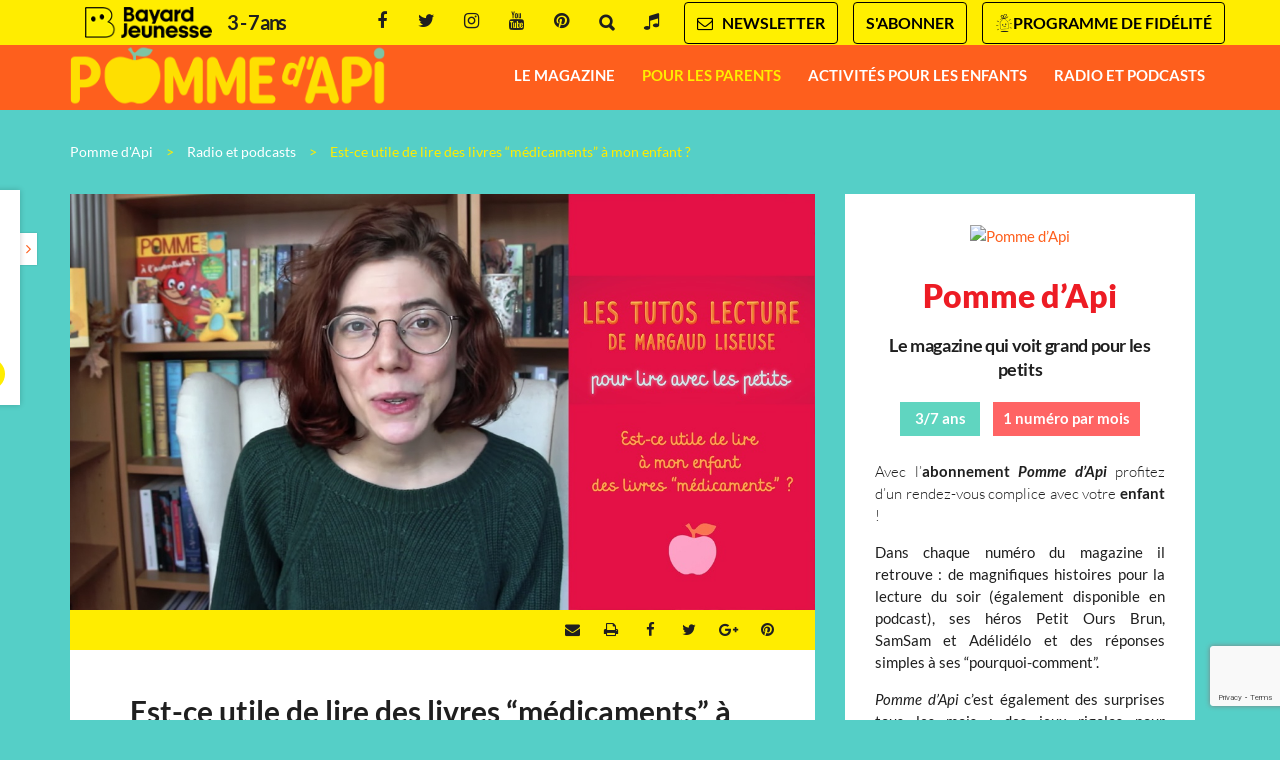

--- FILE ---
content_type: text/html; charset=UTF-8
request_url: https://www.pommedapi.com/parents/conseils-lectures/est-ce-utile-de-lire-des-livres-medicaments-a-mon-enfant
body_size: 20094
content:
<!DOCTYPE html>
<!--[if IE 7]>
<html class="ie ie7" lang="fr-FR">
<![endif]-->
<!--[if IE 8]>
<html class="ie ie8" lang="fr-FR">
<![endif]-->
<!--[if !(IE 7) | !(IE 8)  ]><!-->
<html lang="fr-FR">
<!--<![endif]-->
  <head>

<!--    <script type="text/javascript" src="//try.abtasty.com/f9d7b2fd8597949ea7c26bfaf8614578.js"></script> -->

    <meta charset="UTF-8" />
    <meta name="viewport" content="width=device-width, initial-scale=1, user-scalable=0">
    <meta name="google-site-verification" content="vZxOuK1w42XgbtYSkxeUHIGuzZ3LsocZBsDjJnT_2Dk" /> <!-- tag validation search console compte CFlorin -->

    <title>Est-ce utile de lire des livres “médicaments” à mon enfant&nbsp;? - Pomme d&#039;Api</title>

    <link rel="pingback" href="https://www.pommedapi.com/xmlrpc.php" />

    <!--[if lt IE 9]>
    <script src="https://www.pommedapi.com/wp-content/themes/base/js/html5.js" type="text/javascript"></script>
    <![endif]-->

    <meta name='robots' content='index, follow, max-image-preview:large, max-snippet:-1, max-video-preview:-1' />

	<!-- This site is optimized with the Yoast SEO plugin v26.7 - https://yoast.com/wordpress/plugins/seo/ -->
	<meta name="description" content="Pour aborder avec son enfant des sujets du quotidien ou plus graves faut-il chercher une aide dans les livres documentaires ?" />
	<link rel="canonical" href="https://www.pommedapi.com/parents/conseils-lectures/est-ce-utile-de-lire-des-livres-medicaments-a-mon-enfant" />
	<meta property="og:locale" content="fr_FR" />
	<meta property="og:type" content="article" />
	<meta property="og:title" content="Est-ce utile de lire des livres “médicaments” à mon enfant&nbsp;? - Pomme d&#039;Api" />
	<meta property="og:description" content="Pour aborder avec son enfant des sujets du quotidien ou plus graves faut-il chercher une aide dans les livres documentaires ?" />
	<meta property="og:url" content="https://www.pommedapi.com/parents/conseils-lectures/est-ce-utile-de-lire-des-livres-medicaments-a-mon-enfant" />
	<meta property="og:site_name" content="Pomme d&#039;Api" />
	<meta property="article:published_time" content="2019-11-28T21:04:53+00:00" />
	<meta property="article:modified_time" content="2021-04-30T15:18:09+00:00" />
	<meta property="og:image" content="https://www.pommedapi.com/wp-content/uploads/sites/27/2019/11/MEA-livres-medicaments.jpg" />
	<meta property="og:image:width" content="1200" />
	<meta property="og:image:height" content="670" />
	<meta property="og:image:type" content="image/jpeg" />
	<meta name="author" content="Isabelle Gilloots" />
	<meta name="twitter:label1" content="Écrit par" />
	<meta name="twitter:data1" content="Isabelle Gilloots" />
	<meta name="twitter:label2" content="Durée de lecture estimée" />
	<meta name="twitter:data2" content="1 minute" />
	<script type="application/ld+json" class="yoast-schema-graph">{"@context":"https://schema.org","@graph":[{"@type":"Article","@id":"https://www.pommedapi.com/parents/conseils-lectures/est-ce-utile-de-lire-des-livres-medicaments-a-mon-enfant#article","isPartOf":{"@id":"https://www.pommedapi.com/parents/conseils-lectures/est-ce-utile-de-lire-des-livres-medicaments-a-mon-enfant"},"author":{"name":"Isabelle Gilloots","@id":"https://www.pommedapi.com/#/schema/person/1ebbf59afed5d4a123b1e0ce723b461d"},"headline":"Est-ce utile de lire des livres “médicaments” à mon enfant&nbsp;?","datePublished":"2019-11-28T21:04:53+00:00","dateModified":"2021-04-30T15:18:09+00:00","mainEntityOfPage":{"@id":"https://www.pommedapi.com/parents/conseils-lectures/est-ce-utile-de-lire-des-livres-medicaments-a-mon-enfant"},"wordCount":92,"image":{"@id":"https://www.pommedapi.com/parents/conseils-lectures/est-ce-utile-de-lire-des-livres-medicaments-a-mon-enfant#primaryimage"},"thumbnailUrl":"https://www.pommedapi.com/wp-content/uploads/sites/27/2019/11/MEA-livres-medicaments.jpg","articleSection":["Conseils de lectures"],"inLanguage":"fr-FR"},{"@type":"WebPage","@id":"https://www.pommedapi.com/parents/conseils-lectures/est-ce-utile-de-lire-des-livres-medicaments-a-mon-enfant","url":"https://www.pommedapi.com/parents/conseils-lectures/est-ce-utile-de-lire-des-livres-medicaments-a-mon-enfant","name":"Est-ce utile de lire des livres “médicaments” à mon enfant&nbsp;? - Pomme d&#039;Api","isPartOf":{"@id":"https://www.pommedapi.com/#website"},"primaryImageOfPage":{"@id":"https://www.pommedapi.com/parents/conseils-lectures/est-ce-utile-de-lire-des-livres-medicaments-a-mon-enfant#primaryimage"},"image":{"@id":"https://www.pommedapi.com/parents/conseils-lectures/est-ce-utile-de-lire-des-livres-medicaments-a-mon-enfant#primaryimage"},"thumbnailUrl":"https://www.pommedapi.com/wp-content/uploads/sites/27/2019/11/MEA-livres-medicaments.jpg","datePublished":"2019-11-28T21:04:53+00:00","dateModified":"2021-04-30T15:18:09+00:00","author":{"@id":"https://www.pommedapi.com/#/schema/person/1ebbf59afed5d4a123b1e0ce723b461d"},"description":"Pour aborder avec son enfant des sujets du quotidien ou plus graves faut-il chercher une aide dans les livres documentaires ?","inLanguage":"fr-FR","potentialAction":[{"@type":"ReadAction","target":["https://www.pommedapi.com/parents/conseils-lectures/est-ce-utile-de-lire-des-livres-medicaments-a-mon-enfant"]}]},{"@type":"ImageObject","inLanguage":"fr-FR","@id":"https://www.pommedapi.com/parents/conseils-lectures/est-ce-utile-de-lire-des-livres-medicaments-a-mon-enfant#primaryimage","url":"https://www.pommedapi.com/wp-content/uploads/sites/27/2019/11/MEA-livres-medicaments.jpg","contentUrl":"https://www.pommedapi.com/wp-content/uploads/sites/27/2019/11/MEA-livres-medicaments.jpg","width":1200,"height":670,"caption":"Est-ce utile de lire des livres “médicaments” à mon enfant&nbsp;?"},{"@type":"WebSite","@id":"https://www.pommedapi.com/#website","url":"https://www.pommedapi.com/","name":"Pomme d&#039;Api","description":"","potentialAction":[{"@type":"SearchAction","target":{"@type":"EntryPoint","urlTemplate":"https://www.pommedapi.com/?s={search_term_string}"},"query-input":{"@type":"PropertyValueSpecification","valueRequired":true,"valueName":"search_term_string"}}],"inLanguage":"fr-FR"},{"@type":"Person","@id":"https://www.pommedapi.com/#/schema/person/1ebbf59afed5d4a123b1e0ce723b461d","name":"Isabelle Gilloots","image":{"@type":"ImageObject","inLanguage":"fr-FR","@id":"https://www.pommedapi.com/#/schema/person/image/","url":"https://secure.gravatar.com/avatar/f193ae1bec15e7a37cbd2f855b8b4a126ec909bba52337fd73567cb7725cb61f?s=96&d=mm&r=g","contentUrl":"https://secure.gravatar.com/avatar/f193ae1bec15e7a37cbd2f855b8b4a126ec909bba52337fd73567cb7725cb61f?s=96&d=mm&r=g","caption":"Isabelle Gilloots"}}]}</script>
	<!-- / Yoast SEO plugin. -->



<link rel="alternate" title="oEmbed (JSON)" type="application/json+oembed" href="https://www.pommedapi.com/wp-json/oembed/1.0/embed?url=https%3A%2F%2Fwww.pommedapi.com%2Fparents%2Fconseils-lectures%2Fest-ce-utile-de-lire-des-livres-medicaments-a-mon-enfant" />
<link rel="alternate" title="oEmbed (XML)" type="text/xml+oembed" href="https://www.pommedapi.com/wp-json/oembed/1.0/embed?url=https%3A%2F%2Fwww.pommedapi.com%2Fparents%2Fconseils-lectures%2Fest-ce-utile-de-lire-des-livres-medicaments-a-mon-enfant&#038;format=xml" />
<style id='wp-emoji-styles-inline-css' type='text/css'>

	img.wp-smiley, img.emoji {
		display: inline !important;
		border: none !important;
		box-shadow: none !important;
		height: 1em !important;
		width: 1em !important;
		margin: 0 0.07em !important;
		vertical-align: -0.1em !important;
		background: none !important;
		padding: 0 !important;
	}
/*# sourceURL=wp-emoji-styles-inline-css */
</style>
<style id='wp-block-library-inline-css' type='text/css'>
:root{--wp-block-synced-color:#7a00df;--wp-block-synced-color--rgb:122,0,223;--wp-bound-block-color:var(--wp-block-synced-color);--wp-editor-canvas-background:#ddd;--wp-admin-theme-color:#007cba;--wp-admin-theme-color--rgb:0,124,186;--wp-admin-theme-color-darker-10:#006ba1;--wp-admin-theme-color-darker-10--rgb:0,107,160.5;--wp-admin-theme-color-darker-20:#005a87;--wp-admin-theme-color-darker-20--rgb:0,90,135;--wp-admin-border-width-focus:2px}@media (min-resolution:192dpi){:root{--wp-admin-border-width-focus:1.5px}}.wp-element-button{cursor:pointer}:root .has-very-light-gray-background-color{background-color:#eee}:root .has-very-dark-gray-background-color{background-color:#313131}:root .has-very-light-gray-color{color:#eee}:root .has-very-dark-gray-color{color:#313131}:root .has-vivid-green-cyan-to-vivid-cyan-blue-gradient-background{background:linear-gradient(135deg,#00d084,#0693e3)}:root .has-purple-crush-gradient-background{background:linear-gradient(135deg,#34e2e4,#4721fb 50%,#ab1dfe)}:root .has-hazy-dawn-gradient-background{background:linear-gradient(135deg,#faaca8,#dad0ec)}:root .has-subdued-olive-gradient-background{background:linear-gradient(135deg,#fafae1,#67a671)}:root .has-atomic-cream-gradient-background{background:linear-gradient(135deg,#fdd79a,#004a59)}:root .has-nightshade-gradient-background{background:linear-gradient(135deg,#330968,#31cdcf)}:root .has-midnight-gradient-background{background:linear-gradient(135deg,#020381,#2874fc)}:root{--wp--preset--font-size--normal:16px;--wp--preset--font-size--huge:42px}.has-regular-font-size{font-size:1em}.has-larger-font-size{font-size:2.625em}.has-normal-font-size{font-size:var(--wp--preset--font-size--normal)}.has-huge-font-size{font-size:var(--wp--preset--font-size--huge)}.has-text-align-center{text-align:center}.has-text-align-left{text-align:left}.has-text-align-right{text-align:right}.has-fit-text{white-space:nowrap!important}#end-resizable-editor-section{display:none}.aligncenter{clear:both}.items-justified-left{justify-content:flex-start}.items-justified-center{justify-content:center}.items-justified-right{justify-content:flex-end}.items-justified-space-between{justify-content:space-between}.screen-reader-text{border:0;clip-path:inset(50%);height:1px;margin:-1px;overflow:hidden;padding:0;position:absolute;width:1px;word-wrap:normal!important}.screen-reader-text:focus{background-color:#ddd;clip-path:none;color:#444;display:block;font-size:1em;height:auto;left:5px;line-height:normal;padding:15px 23px 14px;text-decoration:none;top:5px;width:auto;z-index:100000}html :where(.has-border-color){border-style:solid}html :where([style*=border-top-color]){border-top-style:solid}html :where([style*=border-right-color]){border-right-style:solid}html :where([style*=border-bottom-color]){border-bottom-style:solid}html :where([style*=border-left-color]){border-left-style:solid}html :where([style*=border-width]){border-style:solid}html :where([style*=border-top-width]){border-top-style:solid}html :where([style*=border-right-width]){border-right-style:solid}html :where([style*=border-bottom-width]){border-bottom-style:solid}html :where([style*=border-left-width]){border-left-style:solid}html :where(img[class*=wp-image-]){height:auto;max-width:100%}:where(figure){margin:0 0 1em}html :where(.is-position-sticky){--wp-admin--admin-bar--position-offset:var(--wp-admin--admin-bar--height,0px)}@media screen and (max-width:600px){html :where(.is-position-sticky){--wp-admin--admin-bar--position-offset:0px}}

/*# sourceURL=wp-block-library-inline-css */
</style><style id='wp-block-paragraph-inline-css' type='text/css'>
.is-small-text{font-size:.875em}.is-regular-text{font-size:1em}.is-large-text{font-size:2.25em}.is-larger-text{font-size:3em}.has-drop-cap:not(:focus):first-letter{float:left;font-size:8.4em;font-style:normal;font-weight:100;line-height:.68;margin:.05em .1em 0 0;text-transform:uppercase}body.rtl .has-drop-cap:not(:focus):first-letter{float:none;margin-left:.1em}p.has-drop-cap.has-background{overflow:hidden}:root :where(p.has-background){padding:1.25em 2.375em}:where(p.has-text-color:not(.has-link-color)) a{color:inherit}p.has-text-align-left[style*="writing-mode:vertical-lr"],p.has-text-align-right[style*="writing-mode:vertical-rl"]{rotate:180deg}
/*# sourceURL=https://www.pommedapi.com/wp-includes/blocks/paragraph/style.min.css */
</style>
<style id='global-styles-inline-css' type='text/css'>
:root{--wp--preset--aspect-ratio--square: 1;--wp--preset--aspect-ratio--4-3: 4/3;--wp--preset--aspect-ratio--3-4: 3/4;--wp--preset--aspect-ratio--3-2: 3/2;--wp--preset--aspect-ratio--2-3: 2/3;--wp--preset--aspect-ratio--16-9: 16/9;--wp--preset--aspect-ratio--9-16: 9/16;--wp--preset--color--black: #000000;--wp--preset--color--cyan-bluish-gray: #abb8c3;--wp--preset--color--white: #ffffff;--wp--preset--color--pale-pink: #f78da7;--wp--preset--color--vivid-red: #cf2e2e;--wp--preset--color--luminous-vivid-orange: #ff6900;--wp--preset--color--luminous-vivid-amber: #fcb900;--wp--preset--color--light-green-cyan: #7bdcb5;--wp--preset--color--vivid-green-cyan: #00d084;--wp--preset--color--pale-cyan-blue: #8ed1fc;--wp--preset--color--vivid-cyan-blue: #0693e3;--wp--preset--color--vivid-purple: #9b51e0;--wp--preset--gradient--vivid-cyan-blue-to-vivid-purple: linear-gradient(135deg,rgb(6,147,227) 0%,rgb(155,81,224) 100%);--wp--preset--gradient--light-green-cyan-to-vivid-green-cyan: linear-gradient(135deg,rgb(122,220,180) 0%,rgb(0,208,130) 100%);--wp--preset--gradient--luminous-vivid-amber-to-luminous-vivid-orange: linear-gradient(135deg,rgb(252,185,0) 0%,rgb(255,105,0) 100%);--wp--preset--gradient--luminous-vivid-orange-to-vivid-red: linear-gradient(135deg,rgb(255,105,0) 0%,rgb(207,46,46) 100%);--wp--preset--gradient--very-light-gray-to-cyan-bluish-gray: linear-gradient(135deg,rgb(238,238,238) 0%,rgb(169,184,195) 100%);--wp--preset--gradient--cool-to-warm-spectrum: linear-gradient(135deg,rgb(74,234,220) 0%,rgb(151,120,209) 20%,rgb(207,42,186) 40%,rgb(238,44,130) 60%,rgb(251,105,98) 80%,rgb(254,248,76) 100%);--wp--preset--gradient--blush-light-purple: linear-gradient(135deg,rgb(255,206,236) 0%,rgb(152,150,240) 100%);--wp--preset--gradient--blush-bordeaux: linear-gradient(135deg,rgb(254,205,165) 0%,rgb(254,45,45) 50%,rgb(107,0,62) 100%);--wp--preset--gradient--luminous-dusk: linear-gradient(135deg,rgb(255,203,112) 0%,rgb(199,81,192) 50%,rgb(65,88,208) 100%);--wp--preset--gradient--pale-ocean: linear-gradient(135deg,rgb(255,245,203) 0%,rgb(182,227,212) 50%,rgb(51,167,181) 100%);--wp--preset--gradient--electric-grass: linear-gradient(135deg,rgb(202,248,128) 0%,rgb(113,206,126) 100%);--wp--preset--gradient--midnight: linear-gradient(135deg,rgb(2,3,129) 0%,rgb(40,116,252) 100%);--wp--preset--font-size--small: 13px;--wp--preset--font-size--medium: 20px;--wp--preset--font-size--large: 36px;--wp--preset--font-size--x-large: 42px;--wp--preset--spacing--20: 0.44rem;--wp--preset--spacing--30: 0.67rem;--wp--preset--spacing--40: 1rem;--wp--preset--spacing--50: 1.5rem;--wp--preset--spacing--60: 2.25rem;--wp--preset--spacing--70: 3.38rem;--wp--preset--spacing--80: 5.06rem;--wp--preset--shadow--natural: 6px 6px 9px rgba(0, 0, 0, 0.2);--wp--preset--shadow--deep: 12px 12px 50px rgba(0, 0, 0, 0.4);--wp--preset--shadow--sharp: 6px 6px 0px rgba(0, 0, 0, 0.2);--wp--preset--shadow--outlined: 6px 6px 0px -3px rgb(255, 255, 255), 6px 6px rgb(0, 0, 0);--wp--preset--shadow--crisp: 6px 6px 0px rgb(0, 0, 0);}:where(.is-layout-flex){gap: 0.5em;}:where(.is-layout-grid){gap: 0.5em;}body .is-layout-flex{display: flex;}.is-layout-flex{flex-wrap: wrap;align-items: center;}.is-layout-flex > :is(*, div){margin: 0;}body .is-layout-grid{display: grid;}.is-layout-grid > :is(*, div){margin: 0;}:where(.wp-block-columns.is-layout-flex){gap: 2em;}:where(.wp-block-columns.is-layout-grid){gap: 2em;}:where(.wp-block-post-template.is-layout-flex){gap: 1.25em;}:where(.wp-block-post-template.is-layout-grid){gap: 1.25em;}.has-black-color{color: var(--wp--preset--color--black) !important;}.has-cyan-bluish-gray-color{color: var(--wp--preset--color--cyan-bluish-gray) !important;}.has-white-color{color: var(--wp--preset--color--white) !important;}.has-pale-pink-color{color: var(--wp--preset--color--pale-pink) !important;}.has-vivid-red-color{color: var(--wp--preset--color--vivid-red) !important;}.has-luminous-vivid-orange-color{color: var(--wp--preset--color--luminous-vivid-orange) !important;}.has-luminous-vivid-amber-color{color: var(--wp--preset--color--luminous-vivid-amber) !important;}.has-light-green-cyan-color{color: var(--wp--preset--color--light-green-cyan) !important;}.has-vivid-green-cyan-color{color: var(--wp--preset--color--vivid-green-cyan) !important;}.has-pale-cyan-blue-color{color: var(--wp--preset--color--pale-cyan-blue) !important;}.has-vivid-cyan-blue-color{color: var(--wp--preset--color--vivid-cyan-blue) !important;}.has-vivid-purple-color{color: var(--wp--preset--color--vivid-purple) !important;}.has-black-background-color{background-color: var(--wp--preset--color--black) !important;}.has-cyan-bluish-gray-background-color{background-color: var(--wp--preset--color--cyan-bluish-gray) !important;}.has-white-background-color{background-color: var(--wp--preset--color--white) !important;}.has-pale-pink-background-color{background-color: var(--wp--preset--color--pale-pink) !important;}.has-vivid-red-background-color{background-color: var(--wp--preset--color--vivid-red) !important;}.has-luminous-vivid-orange-background-color{background-color: var(--wp--preset--color--luminous-vivid-orange) !important;}.has-luminous-vivid-amber-background-color{background-color: var(--wp--preset--color--luminous-vivid-amber) !important;}.has-light-green-cyan-background-color{background-color: var(--wp--preset--color--light-green-cyan) !important;}.has-vivid-green-cyan-background-color{background-color: var(--wp--preset--color--vivid-green-cyan) !important;}.has-pale-cyan-blue-background-color{background-color: var(--wp--preset--color--pale-cyan-blue) !important;}.has-vivid-cyan-blue-background-color{background-color: var(--wp--preset--color--vivid-cyan-blue) !important;}.has-vivid-purple-background-color{background-color: var(--wp--preset--color--vivid-purple) !important;}.has-black-border-color{border-color: var(--wp--preset--color--black) !important;}.has-cyan-bluish-gray-border-color{border-color: var(--wp--preset--color--cyan-bluish-gray) !important;}.has-white-border-color{border-color: var(--wp--preset--color--white) !important;}.has-pale-pink-border-color{border-color: var(--wp--preset--color--pale-pink) !important;}.has-vivid-red-border-color{border-color: var(--wp--preset--color--vivid-red) !important;}.has-luminous-vivid-orange-border-color{border-color: var(--wp--preset--color--luminous-vivid-orange) !important;}.has-luminous-vivid-amber-border-color{border-color: var(--wp--preset--color--luminous-vivid-amber) !important;}.has-light-green-cyan-border-color{border-color: var(--wp--preset--color--light-green-cyan) !important;}.has-vivid-green-cyan-border-color{border-color: var(--wp--preset--color--vivid-green-cyan) !important;}.has-pale-cyan-blue-border-color{border-color: var(--wp--preset--color--pale-cyan-blue) !important;}.has-vivid-cyan-blue-border-color{border-color: var(--wp--preset--color--vivid-cyan-blue) !important;}.has-vivid-purple-border-color{border-color: var(--wp--preset--color--vivid-purple) !important;}.has-vivid-cyan-blue-to-vivid-purple-gradient-background{background: var(--wp--preset--gradient--vivid-cyan-blue-to-vivid-purple) !important;}.has-light-green-cyan-to-vivid-green-cyan-gradient-background{background: var(--wp--preset--gradient--light-green-cyan-to-vivid-green-cyan) !important;}.has-luminous-vivid-amber-to-luminous-vivid-orange-gradient-background{background: var(--wp--preset--gradient--luminous-vivid-amber-to-luminous-vivid-orange) !important;}.has-luminous-vivid-orange-to-vivid-red-gradient-background{background: var(--wp--preset--gradient--luminous-vivid-orange-to-vivid-red) !important;}.has-very-light-gray-to-cyan-bluish-gray-gradient-background{background: var(--wp--preset--gradient--very-light-gray-to-cyan-bluish-gray) !important;}.has-cool-to-warm-spectrum-gradient-background{background: var(--wp--preset--gradient--cool-to-warm-spectrum) !important;}.has-blush-light-purple-gradient-background{background: var(--wp--preset--gradient--blush-light-purple) !important;}.has-blush-bordeaux-gradient-background{background: var(--wp--preset--gradient--blush-bordeaux) !important;}.has-luminous-dusk-gradient-background{background: var(--wp--preset--gradient--luminous-dusk) !important;}.has-pale-ocean-gradient-background{background: var(--wp--preset--gradient--pale-ocean) !important;}.has-electric-grass-gradient-background{background: var(--wp--preset--gradient--electric-grass) !important;}.has-midnight-gradient-background{background: var(--wp--preset--gradient--midnight) !important;}.has-small-font-size{font-size: var(--wp--preset--font-size--small) !important;}.has-medium-font-size{font-size: var(--wp--preset--font-size--medium) !important;}.has-large-font-size{font-size: var(--wp--preset--font-size--large) !important;}.has-x-large-font-size{font-size: var(--wp--preset--font-size--x-large) !important;}
/*# sourceURL=global-styles-inline-css */
</style>

<style id='classic-theme-styles-inline-css' type='text/css'>
/*! This file is auto-generated */
.wp-block-button__link{color:#fff;background-color:#32373c;border-radius:9999px;box-shadow:none;text-decoration:none;padding:calc(.667em + 2px) calc(1.333em + 2px);font-size:1.125em}.wp-block-file__button{background:#32373c;color:#fff;text-decoration:none}
/*# sourceURL=/wp-includes/css/classic-themes.min.css */
</style>
<link data-minify="1" rel='stylesheet' id='base-normalize-css' href='https://www.pommedapi.com/wp-content/cache/min/27/wp-content/themes/base/css/normalize.css?ver=1764768705' type='text/css' media='all' />
<link data-minify="1" rel='stylesheet' id='base-bootstrap-css' href='https://www.pommedapi.com/wp-content/cache/min/27/wp-content/themes/base/css/bootstrap.min.css?ver=1764768706' type='text/css' media='all' />
<link data-minify="1" rel='stylesheet' id='base-font-lato-css' href='https://www.pommedapi.com/wp-content/cache/min/27/wp-content/themes/base/fonts/lato/lato.css?ver=1764768706' type='text/css' media='all' />
<link data-minify="1" rel='stylesheet' id='base-fonts-css' href='https://www.pommedapi.com/wp-content/cache/min/27/wp-content/themes/base/fonts/fonts.css?ver=1764768706' type='text/css' media='all' />
<link data-minify="1" rel='stylesheet' id='base-stylesheet-css' href='https://www.pommedapi.com/wp-content/cache/min/27/wp-content/themes/base/css/base.css?ver=1764768706' type='text/css' media='all' />
<link data-minify="1" rel='stylesheet' id='mmenu-css' href='https://www.pommedapi.com/wp-content/cache/min/27/wp-content/themes/base/css/jquery.mmenu.css?ver=1764768706' type='text/css' media='all' />
<link data-minify="1" rel='stylesheet' id='base-animate-css' href='https://www.pommedapi.com/wp-content/cache/min/27/wp-content/themes/base/css/animate.css?ver=1764768706' type='text/css' media='all' />
<link data-minify="1" rel='stylesheet' id='base-remobo-css' href='https://www.pommedapi.com/wp-content/cache/min/27/wp-content/themes/base/css/remobo.css?ver=1764768706' type='text/css' media='all' />
<link data-minify="1" rel='stylesheet' id='base-modern-css' href='https://www.pommedapi.com/wp-content/cache/min/27/wp-content/themes/base/css/modern.css?ver=1764768706' type='text/css' media='all' />
<link rel='stylesheet' id='skin-css' href='https://www.pommedapi.com/wp-content/themes/pommedapi/css/custom.css?ver=1.2.1' type='text/css' media='all' />
<script type="text/javascript" src="https://www.pommedapi.com/wp-includes/js/jquery/jquery.min.js?ver=3.7.1" id="jquery-core-js"></script>
<script type="text/javascript" src="https://www.pommedapi.com/wp-includes/js/jquery/jquery-migrate.min.js?ver=3.4.1" id="jquery-migrate-js"></script>
<script type="text/javascript" src="https://t.pommedapi.com/recaptcha/api.js?site=pommedapi.com&amp;render=6LeYsgcqAAAAALgAE-kXpGRU2anaORSLPWKrWJng" id="mb-connector-newsletter-recaptcha-js"></script>
<script type="text/javascript" id="mb-connector-newsletter-js-extra">
/* <![CDATA[ */
var mbConnectorNewsletter = {"ajaxUrl":"https://www.pommedapi.com/wp-admin/admin-ajax.php","newsletterAction":"mb_newsletter","messageGood":"Votre inscription a bien \u00e9t\u00e9 prise en compte. \u00c0 tr\u00e8s vite !","messageBad":"Une erreur est survenue, veuillez saisir \u00e0 nouveau votre adresse.","recaptcha":{"host":"t.pommedapi.com","site_id":"pommedapi.com","site_key":"6LeYsgcqAAAAALgAE-kXpGRU2anaORSLPWKrWJng"}};
//# sourceURL=mb-connector-newsletter-js-extra
/* ]]> */
</script>
<script data-minify="1" type="text/javascript" src="https://www.pommedapi.com/wp-content/cache/min/27/wp-content/plugins/mb-connector/assets/mb-connector.newsletter.js?ver=1764768706" id="mb-connector-newsletter-js"></script>
<link rel="https://api.w.org/" href="https://www.pommedapi.com/wp-json/" /><link rel="alternate" title="JSON" type="application/json" href="https://www.pommedapi.com/wp-json/wp/v2/posts/4978" /><link rel="EditURI" type="application/rsd+xml" title="RSD" href="https://www.pommedapi.com/xmlrpc.php?rsd" />
<meta name="generator" content="WordPress 6.9" />
<link rel='shortlink' href='https://www.pommedapi.com/?p=4978' />
		<style type="text/css" id="wp-custom-css">
			/* Vous pouvez ajouter du CSS personnalisé ici. Cliquez sur l’icône d’aide ci-dessus pour en savoir plus. */

/* promo découverte septembre 2023 */
span.prefix { display: none; }

.price2 .number { font-size: 18px !important; font-weight: 300 !important; color: #333 !important; text-decoration: none; }

.price.price1 { margin-bottom: 0 !important; }


/* page le magazine */
.boutontitre { background-color: #fe5f1d; border-radius: 5px; color: white !important; float: left; font-family: "Museo Sans",Arial,sans-serif !important; font-size: 16px !important; line-height: 18px !important; margin: 5px 30px 0 0 !important; padding: 12px 0; text-align: center; text-transform: uppercase; width: 40%; }
.boutontitre a { color: white !important; text-decoration: none !important; }
.boutontitre a:hover, .boutontitre:hover a { color: rgba(255,255,255,.8) !important; }
.excerpt > p { margin-bottom: 30px; }
.excerpt > .local, .excerpt > p > a.local { text-decoration: none !important; }
.excerpt > .local > p:hover { color: #fe5f1d !important; }

#post-2 .local p {margin-bottom: 50px;} #post-2 h2.boutontitre {margin-bottom: 50px !important;}
@media screen and (max-width: 360px) { #post-2 h2.boutontitre {margin-bottom: 10px !important;width:100%;} } 

#post-225 .local p {margin-bottom: 70px !important;} #post-225 h2.boutontitre {margin-bottom: 110px !important;}
@media screen and (max-width: 360px) { #post-225 h2.boutontitre {margin-bottom: 10px !important;width:100%;} } 

/* page les héros */
.subcontent > h2 { color: #fe5f1d; font-size: 22px !important; font-weight: 700; line-height: 30px !important; margin: 35px 0 20px !important; padding-top: 30px;}

/* hauteur mea contrainte */
.cell.left > article, .cell.right > article { min-height: 30em; }

/* page les rubriques */
#rubriques .list .visuel.col-md-7 { width: inherit; }
#rubriques .list .content.col-md-5 { text-align: justify; width: 50% !important; }
#rubriques .content-rubrique p { font-size: 15px; line-height: 24px; }

/* page article */
/* signature */
.h6, h6 { font-size: 13px; line-height: 20px; }
.widget.mp-widgets-pubs { margin-top: 30px; }
#sidebar .mp-widgets-pubs .h3 { letter-spacing: 0; }
body.single-sommaires .cell.single.page header h1, body.single-post .cell.single.page header h1 { line-height: 35px; }
a.btn-center.ext:hover { color: #ffffff !important; }
a.btn-center { color: #1f1f1f !important; }

/* remobo feuilletage */
.description.pitch { font-weight: 300 !important; text-align: justify !important; }

@media screen and (max-width: 360px) { #main #feuilletage .remontee-marketing .texte .description {text-align: justify !important;} #main #feuilletage .remontee-marketing .list .cell .subcontent {width: 95% !important;}}

/* page la maternelle */
h2.boutonguide {background-color: #fe5f1d; border-radius: 5px;
color: white !important; font-family:  "Museo Sans",Arial,sans-serif !important; padding: 10px 20px !important; text-align: center; text-transform: uppercase; margin: 0 !important; }
.boutonguide > .ext { color: white; }
h3.materh3 { font-weight: 700; font-size: 15px !important; margin: 30px 0 0 0 !important; padding: 0 !important; line-height: 24px !important; color: #fe5f1d !important;}

/* page la vidéo */
#post-2598 .excerpt > h2 { font-family: "Museo Sans" !important; }

.btn-center.btn-ghost.local {color: #ffffff !important;}
.btn-center.btn-ghost:hover.local {color: #FE5F1D !important;}

/* pastille home */
.part.part1 #video-overlay { top: 48%; left: 8%; }

/* cado remobo */
#sidebar .widget_remontee_boutique_bayard .cadeau-content img, #feuilletage .remontee-marketing .cadeau-content img, body.home #feuilletage .remontee-marketing .cadeau-content img, body.error404 .remontee-marketing .cadeau-content img { margin-top: 20%; max-width: 90%; max-height: 200px; }
#abonnement-panel .container .remontee-marketing .cell .visuel, .part.part4 .container .remontee-marketing .cell .visuel { width: 24% !important; }
#feuilletage .remontee-marketing .list .cell .subcontent { width: 70% !important; }
#abonnement-panel .container .remontee-marketing .texte, .part.part4 .container .remontee-marketing .texte, #main #feuilletage .remontee-marketing .texte { width: 35% !important; }
#abonnement-panel .container .remontee-marketing .offre, .part.part4 .container .remontee-marketing .offre, #main #feuilletage .remontee-marketing .offre { width: 64% !important; }
#sidebar .widget_remontee_boutique_bayard .cadeau-content, #autres-magazines .cadeau-content, #feuilletage .remontee-marketing .cadeau-content, body.home #feuilletage .remontee-marketing .cadeau-content, body.error404 .remontee-marketing .cadeau-content { color: inherit; background-color: #ffffff; border: 1px solid #ff6464 !important; }
#sidebar .widget_remontee_boutique_bayard .cadeau-content, #autres-magazines .cadeau-content { width: 100% !important; }
#feuilletage .remontee-marketing .cadeau-content, body.home #feuilletage .remontee-marketing .cadeau-content, body.error404 .remontee-marketing .cadeau-content { width: 50% !important; /* background-color: #ffee00; */ }
#feuilletage .remontee-marketing .detail_prix, body.home #feuilletage .remontee-marketing .detail_prix, body.error404 .remontee-marketing .detail_prix { width: 40% !important; }
.offre-abo .title { letter-spacing: -0.04em; }


/* @media (max-width: 800px) { .offre-abo .title, .offre-abo .description { margin-top: 35px; } } */
#sidebar .widget_remontee_boutique_bayard .cadeau-content .cadeau-titre, #autres-magazines .cadeau-content .cadeau-titre, #feuilletage .remontee-marketing .cadeau-content .cadeau-titre, body.home #feuilletage .remontee-marketing .cadeau-content .cadeau-titre, body.error404 .remontee-marketing .cadeau-content .cadeau-titre { background-color: #ED1C24; font-weight: bold; font-size:13px; }
#sidebar .widget_remontee_boutique_bayard .cadeau-content .cadeau-titre::before, #autres-magazines .cadeau-content .cadeau-titre::before, #feuilletage .remontee-marketing .cadeau-content .cadeau-titre::before, body.home #feuilletage .remontee-marketing .cadeau-content .cadeau-titre::before, body.error404 .remontee-marketing .cadeau-content .cadeau-titre::before { border-color: #ED1C24 #fff #ED1C24 transparent; }
#sidebar .widget_remontee_boutique_bayard .cadeau-content, #autres-magazines .cadeau-content { /* background-color: #FEED01; */ }
#sidebar .widget_remontee_boutique_bayard .detail_prix .price .number, #autres-magazines .detail_prix .price .number, #feuilletage .remontee-marketing .detail_prix .price .number, body.home #feuilletage .remontee-marketing .detail_prix .price .number, body.error404 .remontee-marketing .detail_prix .price .number { color: #ED1C24; }
#feuilletage .remontee-marketing .list .cell .subcontent .titre, body.home #feuilletage .remontee-marketing .list .cell .subcontent .titre, body.error404 .remontee-marketing .list .cell .subcontent .titre, #sidebar .widget_remontee_boutique_bayard .titre { color: #ED1C24; }
.page-template-page-feuilletage #feuilletage .remontee-marketing .cadeau-content, .page-template-page-feuilletage2 #feuilletage .remontee-marketing .cadeau-content { /* background-color: #ffed00; */  }
@media(max-width:560px) { img.prime {padding-top: 20px;}}

/* noel 19
#sidebar .widget_remontee_boutique_bayard .cadeau-content { width: 100% !important; background: url(/wp-content/uploads/sites/27/2019/10/etoiles19.gif) no-repeat #ffc600; background-position-x: center; background-size: contain; background-position-y: 131%; }
#abonnement-panel .container .remontee-marketing .cadeau-content, .part.part4 .container .remontee-marketing .cadeau-content {
	background: url(/wp-content/uploads/sites/27/2019/10/etoiles19.gif) no-repeat;
	background-position-x: center;
	background-size: contain;
	background-position-y: 76%;
	background-color: #ffc600 !important;
} */
.cadeau-desc { color: #000 !important; font-weight: 300 !important; }

/* installation rubrique activités à la maison */
.onbelow { height: 65px; }
#menu .menu-menu-principal-container > ul > li > a, #menu .menu-menu-principal-container ul ul li a { font-size: 15px; letter-spacing: 0; }
#menu .menu-menu-principal-container > ul > li > a { line-height: 65px; padding: 0 5px; }
#logo-site a img { max-height: 65px; max-width: none; }
/* li.menu-item-5275 { background-color: #55cfc7; padding: 0 5px !important; border: 1px solid #fe5f1d; /* height: 65px !important; */ }
.is-sticky header .onbelow { height: 58px; }
.is-sticky header #logo-site { margin-top: 2px; }
.is-sticky header li.menu-item-5275 { height: 56px !important; }

.archive .col-md-8 a p { color: #6b6b6b; text-align: justify; margin-top: -12px; }
.archive .col-md-8 a p:hover { text-decoration: none !important; color: #fe5f1d; }
.archive .col-md-8 a:hover { color: #fe5f1d; text-decoration: none !important; }
/* AJOUT FR videos HelloPAP */
h2 span.videosHellopap {
	color:#000000 !important;
	font-size: 16px !important;
	font-family:sans-serif !important;
}
/* FR 06/05/2021 reglages pastille desk et mobile */
.part.part1 #video-overlay .pastille {
    position:relative;
    left: 80px;
}
@media all and (max-width: 1200px) {
	.part.part1 #video-overlay .pastille img {
    width:170px;
	  height: auto;
	}
}
@media all and (max-width: 770px) {
	.part.part1 #video-overlay .pastille {
    position:relative;
    top: -80px;
    left: 0px;
}
	.part.part1 #video-overlay .pastille img {
    width:130px;
	  height: auto;
	}
}
/* FR 05/01/23 RUB SOMMAIRES : REDUCTION LARGEUR BTN ANNEE */
#sommaires .form .btn-group a.btn, #blog .form .btn-group a.btn {
  padding: 5px 14px;
}
/* CATEGORIE SAMSAM */
#autres-magazines .list .cell .subcontent h2, #blog .cell .subcontent h2 { font-size: 16px !important; margin: 0 0 10px 0 !important; width: 100%; }
.category-samsam .wrapper-boutons { margin-top: 45px; }
.category-samsam a.local, .category-samsam a.ext { color: #6b6b6b; }
.category-samsam a.local:hover, .category-samsam a.ext:hover { text-decoration: none!important; color: #ff6464; }
.category-samsam h1 { display:none; }
/* ANCIEN LOGO
 .category-samsam .titre-rubrique { background: url(/wp-content/uploads/sites/27/2018/09/2018-logo-samsam-600.png) no-repeat center; height: 150px; }
.category-samsam .intro { text-align: justify; }*/

/* ANCIEN FOND
body.category-samsam, body.postid-5127, body.postid-3791, body.postid-3810, body.postid-3853, body.postid-3844, body.postid-3870, body.postid-3878, body.postid-3902, body.postid-3891, body.postid-3889, body.postid-12820 { background-color: #C6171E; background-image: url(/wp-content/uploads/sites/27/2018/09/arriere-plan-samsam.jpg); background-repeat: repeat-y; }
*/
body.category-samsam #mascotte-side, 
body.postid-5127 #mascotte-side, body.postid-3791 #mascotte-side, body.postid-3810 #mascotte-side, body.postid-3853 #mascotte-side, body.postid-3844 #mascotte-side, body.postid-3870 #mascotte-side, body.postid-3878 #mascotte-side, body.postid-3902 #mascotte-side, body.postid-3891 #mascotte-side, body.postid-3889 #mascotte-side,
body.postid-12820 #mascotte-side,
body.postid-13003 #mascotte-side
{ display: none; 
}

/* SAMSAM MAJ 2023 */
.category-samsam .titre-rubrique {
  background: url(/wp-content/uploads/sites/27/2023/10/PAP-2023-logo-samsam-600.png) no-repeat center;
  height: 228px;
}
/* logo SamSam sur mobile */
@media (max-width: 600px) { 
	.category-samsam .titre-rubrique { background: url(/wp-content/uploads/sites/27/2023/10/PAP-2023-logo-samsam-300.png) no-repeat center; 
	height: 170px; }
}
/* articles avec fond SamSam */
body.category-samsam, body.postid-5127, body.postid-3791, body.postid-3810, body.postid-3853, body.postid-3844, body.postid-3870, body.postid-3878, body.postid-3902, body.postid-3891, body.postid-3889, body.postid-5110, body.postid-12820, body.postid-13003 {
  background-color: #272a5d;
  background-image: url(/wp-content/uploads/sites/27/2023/10/arriere-plan-samsam.jpg);
  background-repeat: repeat;
	background-attachment : fixed;
}

h1#titre-samsam {
	display:block !important;
	color: #000 !important;
	font-size : 19px !important;
}
/* FR 05/05/2024 bt surheader jaune filet noir */
#newsletter a, #abonnement-btn, #lmda-btn {
  background-color: #fff000;
  color: #000;
  border: 1px solid black;
}
#newsletter a:hover, #abonnement-btn:hover, #lmda-btn:hover {
  color: #fff !important;
}
#newsletter a:hover {
  background-color: #069889;
}
#abonnement-btn a:hover {
  background-color: #ec038a;
}
#lmda-btn:hover {
  background-color: #f58220;
}
#abonnement-btn::before {
  display: none;
}
.filetgris img {
  border:1px solid #ccc;
}		</style>
		<link rel="shortcut icon" href="https://www.pommedapi.com/wp-content/themes/pommedapi/favicon.ico?v=1.1" />
<!-- Initialisation Google Tag Manager -->
    <script>var dataLayer=[];</script>
    <!-- Google Tag Manager -->
    <noscript><iframe src="https://t.pommedapi.com/gtm.js?id=GTM-KP37JNG"
    height="0" width="0" style="display:none;visibility:hidden"></iframe></noscript>
    <script>(function(w,d,s,l,i){w[l]=w[l]||[];w[l].push({'gtm.start':
    new Date().getTime(),event:'gtm.js'});var f=d.getElementsByTagName(s)[0],
    j=d.createElement(s),dl=l!='dataLayer'?'&l='+l:'';j.async=true;j.src=
    '//t.pommedapi.com/gtm.js?id='+i+dl;f.parentNode.insertBefore(j,f);
    })(window,document,'script','dataLayer','GTM-KP37JNG');</script>
    <!-- End Google Tag Manager -->

    <!-- font loader -->
    <script>
      var WebFontConfig = {};
    </script>


  <meta name="generator" content="WP Rocket 3.20.3" data-wpr-features="wpr_minify_js wpr_minify_css wpr_desktop" /></head>
<body class="wp-singular post-template-default single single-post postid-4978 single-format-standard wp-theme-base wp-child-theme-pommedapi pi">

    <!-- Google Tag Manager (noscript)
    <noscript><iframe src="https://www.googletagmanager.com/ns.html?id=GTM-KP37JNG"
    height="0" width="0" style="display:none;visibility:hidden"></iframe></noscript>
    End Google Tag Manager (noscript) -->

    <div data-rocket-location-hash="2e534a410933e94bb5150a72e82b8f57" class="overlay"></div>
    <div data-rocket-location-hash="9f4968e2f8f45e3f182d4860c96af6da" id="page">
      <header data-rocket-location-hash="0ff1fbb6a9db502f53a234ab174e4525" id="masthead" class="main" role="banner">

        <div data-rocket-location-hash="0d1c375aad4e5ad6f6694623cf14b956" id="header-print">
          <div class="pull-left">
            <img src="https://www.pommedapi.com/wp-content/uploads/sites/27/2022/08/logo-pommedapi-NF-2022.png" alt="Logo du magazine Pomme d&#039;Api">
          </div>
          <div class="pull-right">
            <strong>Bayard Jeunesse</strong>
          </div>
        </div>

        <div data-rocket-location-hash="1e1686d89a987d77c29cc063dc82716d" id="header-bayard-mobile"><a href="https://www.bayard-jeunesse.com/?utm_medium=ref&#038;utm_source=pommedapi.com&#038;utm_campaign=maillage"><img src="https://www.pommedapi.com/wp-content/themes/base/images/bayard-jeunesse-logo-long.png" alt="Bayard Jeunesse"/></a></div>
        <div data-rocket-location-hash="4181cc611824f2ffb0cd4a4aa1ae3aaa" id="abonnement-panel" class="">
          <div class="hidden-md hidden-lg"><a href="javascript:;" class="close-abo-panel"><i class="fa fa-close"></i></a></div>
          <div class="container">
            <div class="container-inner">
              <div id="feuilletage">
                <div class="remontee-marketing">
                  <div class="list">
                    <div class="cell">
<article itemscope itemtype="http://schema.org/Product" class="content remontee-marketing ">

	  <div class="content-couv visuel  fadeInLeft">
  	<a id="pap_link-boutique_header_img" href="https://www.bayard-jeunesse.com/abonnement-pomme-d-api.html?utm_medium=ref&utm_source=pommedapi.com&utm_campaign=remobo" target="_blank" class="couv">    	<img itemprop="image" alt="Pomme&nbsp;d&rsquo;Api" src="https://remobo.milanpresse.com/wp-content/uploads/2019/10/couverture-intemporel26-PommeDApi-624px.jpg">
    </a>  </div>
	
  <div class="subcontent">

    <div class="texte  fadeInLeft">

      <div data-rocket-location-hash="f3f200b345d838eeefd076e8854f81e4" class="titre"><span itemprop="name">Pomme&nbsp;d&rsquo;Api</span></div>      <div data-rocket-location-hash="814ddf021e193ba2a77cb1851a769753" class="baseline"><span itemprop="name">Le magazine qui voit grand pour les petits</span></div>
            	<p class="labels">
	      <span class="tranche-age" itemprop="tranche-age"><strong>3/7 ans</strong></span>	      <span class="formule periodicite" itemprop="formule"><strong>1 numéro par mois</strong></span>	      </p>
	          
      <div itemprop="description" class="description pitch"><p>Avec l’<strong>abonnement <em>Pomme d’Api</em></strong> profitez d’un rendez-vous complice avec votre<strong> enfant</strong> !</p>
<p><span style="font-weight: 400;">Dans chaque numéro du magazine il retrouve : de magnifiques histoires pour la lecture du soir (également disponible en podcast), ses héros Petit Ours Brun, SamSam et Adélidélo et des réponses simples à ses “pourquoi-comment”.&nbsp;</span></p>
<p><span style="font-weight: 400;"><em>Pomme d’Api</em> c’est également des surprises tous les mois : des jeux rigolos pour manipuler et s’émerveiller et un cahier spécialement pour vous les parents.</span></p>
<p>Avec le magazine <em>Pomme d’Api</em>, c’est bon d’être un enfant !</p>
</div>
    </div>

    <div class="offre  fadeInRight">

    		      <div class="cadeau-content">
	        <span class="cadeau-titre">Le cadeau qui fait grandir</span>
	        <br/><span class="cadeau-desc">-5€ sur tous les abonnements avec le code PRIVILEGES26</span>	        <img alt="-5€ sur tous les abonnements avec le code PRIVILEGES26" src="https://remobo.milanpresse.com/wp-content/uploads/2024/08/Lesjourneesprivileges2026_remobo_300_250px.jpg" class="prime">	      </div>
      
      <div class="detail_prix prix" itemprop="offers" itemscope itemtype="http://schema.org/Offer">
									<div class="price price1" itemprop="price">
            <span class="number">5,90&nbsp;&euro;</span>
            <span class="suffix">par mois</span>					</div>
								        <a id="pap_link-boutique_header_btn" href="https://www.bayard-jeunesse.com/abonnement-pomme-d-api.html?utm_medium=ref&utm_source=pommedapi.com&utm_campaign=remobo" class="btn-center" target="_blank">S'abonner</a>      </div>

    </div>

  </div>

</article></div>                  </div>
                </div>
              </div>
            </div>
          </div>
        </div>

      	<div data-rocket-location-hash="3556d8cecfebd307a013e2b80bfbea1a" class="ontop">
      		<div class="container">
      			<div data-rocket-location-hash="886052d89aa58b7a0d9180233ecfb60b" class="row">
              <div class="col-md-4 visible-md visible-lg">
        				<div id="logo-brand">
        					<a href="https://www.bayard-jeunesse.com/?utm_medium=ref&#038;utm_source=pommedapi.com&#038;utm_campaign=maillage" target="_blank" title="Bayard Jeunesse : Abonnement Magazine et Livre Enfant, Presse Jeunesse, Revues Enfants">Bayard Jeunesse</a>
        				</div>

                                <div id="brand-sector" class="visible-md visible-lg">
                  <a href="https://www.bayard-jeunesse.com/magazines-1-5-ans.html?utm_medium=ref&utm_source=pommedapi.com&utm_campaign=maillage" target="_blank">3 - 7 ans</a>
                </div>
                              </div>

      				<div id="menu-top" class="col-md-8 visible-md visible-lg">
                <a href="https://www.bayard-jeunesse.com/la-maison-des-abonnes.html#utm_medium=ref&#038;utm_source=pommedapi.com&#038;utm_campaign=ongletLMDA" target="_blank" id="lmda-btn">Programme de fidélité</a>                <a href="javascript:;" rel="nofollow" id="abonnement-btn" class="abonnement-btn-launcher">S'abonner</a>
                <div id="newsletter">
                  <a href="javascript:;"><i class="fa fa-envelope-o"></i>Newsletter</a>
                </div>
      					<div id="music">
    							<a href="javascript:;" class="social"><i class="fa fa-music"></i>Radio Pomme d'Api</a>
    							<div class="music-box">
                    <div class="iframe-responsive-wrapper">
                      <iframe src="https://player.radioking.io/radio-pomme-dapi/?c=%23FFED00&c2=%232F3542&f=v&i=0&p=1&s=0&li=1&popup=0&plc=NaN&h=365&l=undefined&v=2" style="border-radius: 5px; width: 275px; height: 365px; " frameBorder="0" ></iframe>
                    </div>
                    <script data-minify="1" type="text/javascript" src="https://www.pommedapi.com/wp-content/cache/min/27/scripts/iframe.bundle.js?ver=1764768706" defer async></script>
    							</div>
    						</div>
      					<div id="search">
    							<a href="javascript:;"><i class="fa fa-search"></i>Rechercher</a>
    							<div class="search-box">
    								<form role="search" method="get" class="search-form" action="https://www.pommedapi.com/">
    									<input type="search" class="search-field" placeholder="Rechercher" name="s" />
    								</form>
    							</div>
    						</div>
      					<div class="sociaux">
                        						<a class="social facebook" href="https://www.facebook.com/pommedapifans" target="_blank" title="Rejoignez-nous sur Facebook"><i class="fa fa-facebook"></i>Facebook</a>
      						                                    <a class="social twitter" href="https://twitter.com/Bayard_Jeunesse" target="_blank" title="Rejoignez-nous sur Twitter"><i class="fa fa-twitter"></i>Twitter</a>
                                                                        <a class="social instagram" href="https://www.instagram.com/bayardjeunesse/" target="_blank" title="Rejoignez-nous sur Instagram"><i class="fa fa-instagram"></i>Instagram</a>
                                                      <a class="social youtube" href="https://www.youtube.com/channel/UC9BC-PL5cT-HKi4OSmebrLQ" target="_blank" title="Rejoignez-nous sur Youtube"><i class="fa fa-youtube"></i>Youtube</a>
                                          						<a class="social pinterest" href="https://fr.pinterest.com/BayardJeunesse/pomme-dapi/ " target="_blank" title="Rejoignez-nous sur Pinterest"><i class="fa fa-pinterest"></i>Pinterest</a>
                                          					</div>
      					      				</div>
      			</div>
      		</div>
      	</div>

      	<div data-rocket-location-hash="ebdb70e989a73a403ffd1f0875daa366" class="onbelow">
      		<div class="container">
      			<div class="row">
      				<div id="logo-site" class="col-md-3 visible-md visible-lg">
                <a href="https://www.pommedapi.com" title="Accueil du site Pomme d&#039;Api">
                  <img src="https://www.pommedapi.com/wp-content/uploads/sites/27/2022/08/logo-pommedapi-NF-2022.png" alt="Logo du magazine Pomme d&#039;Api">
                </a>
              </div>
                            <div id="menu" class="col-md-9 visible-md visible-lg">

                <nav>
                 <div class="menu-menu-principal-container"><ul id="menu-menu-principal" class="nav-menu"><li id="menu-item-12" class="menu-item menu-item-type-post_type menu-item-object-page menu-item-has-children menu-item-12"><a href="https://www.pommedapi.com/magazine">Le magazine</a>
<ul class="sub-menu">
	<li id="menu-item-20" class="menu-item menu-item-type-post_type menu-item-object-page menu-item-20"><a href="https://www.pommedapi.com/magazine/feuilleter-mag">Le feuilletage</a></li>
	<li id="menu-item-235" class="menu-item menu-item-type-taxonomy menu-item-object-category menu-item-235"><a href="https://www.pommedapi.com/les-heros">Les héros</a></li>
	<li id="menu-item-2042" class="menu-item menu-item-type-post_type menu-item-object-page menu-item-2042"><a href="https://www.pommedapi.com/magazine/les-rubriques">Les rubriques</a></li>
	<li id="menu-item-182" class="menu-item menu-item-type-post_type menu-item-object-page menu-item-182"><a href="https://www.pommedapi.com/magazine/sommaires">Les sommaires</a></li>
	<li id="menu-item-222" class="menu-item menu-item-type-post_type menu-item-object-page menu-item-222"><a href="https://www.pommedapi.com/magazine/les-offres-dabonnement">Les offres d’abonnement</a></li>
	<li id="menu-item-13831" class="menu-item menu-item-type-custom menu-item-object-custom menu-item-13831"><a href="https://www.bayard-jeunesse.com/magazine-pomme-d-api-eveil-maternelle.html" title="Découvrez tous les goodies Pomme d’Api">La boutique Pomme d’Api</a></li>
	<li id="menu-item-7706" class="menu-item menu-item-type-taxonomy menu-item-object-category menu-item-7706"><a href="https://www.pommedapi.com/anglais-pomme-d-api">Hello Pomme d’Api</a></li>
	<li id="menu-item-7705" class="menu-item menu-item-type-post_type menu-item-object-page menu-item-7705"><a href="https://www.pommedapi.com/magazine/pomme-d-api-soleil">Pomme d’Api Soleil</a></li>
</ul>
</li>
<li id="menu-item-6958" class="menu-item menu-item-type-taxonomy menu-item-object-category current-post-ancestor menu-item-has-children menu-item-6958"><a href="https://www.pommedapi.com/parents">Pour les parents</a>
<ul class="sub-menu">
	<li id="menu-item-231" class="menu-item menu-item-type-taxonomy menu-item-object-category menu-item-231"><a href="https://www.pommedapi.com/parents/cahier-parents">Le cahier parents</a></li>
	<li id="menu-item-230" class="menu-item menu-item-type-taxonomy menu-item-object-category menu-item-230"><a href="https://www.pommedapi.com/parents/ecole-maternelle">L’école maternelle</a></li>
	<li id="menu-item-229" class="menu-item menu-item-type-taxonomy menu-item-object-category menu-item-229"><a href="https://www.pommedapi.com/parents/education-bienveillante">L&rsquo;éducation bienveillante</a></li>
	<li id="menu-item-7793" class="menu-item menu-item-type-taxonomy menu-item-object-category menu-item-7793"><a href="https://www.pommedapi.com/anglais-pomme-d-api/parents-hello-pomme-d-api">L’anglais avec Pomme d’Api</a></li>
	<li id="menu-item-7707" class="menu-item menu-item-type-post_type menu-item-object-page menu-item-7707"><a href="https://www.pommedapi.com/magazine/pomme-d-api-soleil">L&rsquo;éveil à la foi chrétienne avec Pomme d’Api</a></li>
	<li id="menu-item-6947" class="menu-item menu-item-type-taxonomy menu-item-object-category current-post-ancestor current-menu-parent current-post-parent menu-item-6947"><a href="https://www.pommedapi.com/parents/conseils-lectures">Conseils de lectures</a></li>
	<li id="menu-item-7322" class="menu-item menu-item-type-post_type menu-item-object-post menu-item-7322"><a href="https://www.pommedapi.com/activites-enfants-3-7-ans/appli-pour-jouer-bayam/comment-utiliser-bayam-avec-vos-enfants">L&rsquo;appli ludo-éducative, Bayam</a></li>
</ul>
</li>
<li id="menu-item-5275" class="menu-item menu-item-type-taxonomy menu-item-object-category menu-item-has-children menu-item-5275"><a href="https://www.pommedapi.com/activites-enfants-3-7-ans">Activités pour les enfants</a>
<ul class="sub-menu">
	<li id="menu-item-6935" class="menu-item menu-item-type-taxonomy menu-item-object-category menu-item-6935"><a href="https://www.pommedapi.com/activites-enfants-3-7-ans/bricolage">Bricolage</a></li>
	<li id="menu-item-6936" class="menu-item menu-item-type-taxonomy menu-item-object-category menu-item-6936"><a href="https://www.pommedapi.com/activites-enfants-3-7-ans/coloriage">Coloriage</a></li>
	<li id="menu-item-6938" class="menu-item menu-item-type-taxonomy menu-item-object-category menu-item-6938"><a href="https://www.pommedapi.com/activites-enfants-3-7-ans/recettes">Recettes</a></li>
	<li id="menu-item-6937" class="menu-item menu-item-type-taxonomy menu-item-object-category menu-item-6937"><a href="https://www.pommedapi.com/activites-enfants-3-7-ans/petit-yoga">Petit Yoga</a></li>
	<li id="menu-item-6940" class="menu-item menu-item-type-post_type menu-item-object-post menu-item-6940"><a href="https://www.pommedapi.com/activites-enfants-3-7-ans/appli-pour-jouer-bayam/bayam-premiere-experience-numerique-enfants">Une appli pour jouer “Bayam”</a></li>
</ul>
</li>
<li id="menu-item-232" class="menu-item menu-item-type-taxonomy menu-item-object-category menu-item-232"><a href="https://www.pommedapi.com/radio-et-podcasts">Radio et podcasts</a></li>
</ul></div>                </nav>

              </div>
            </div>
          </div>
        </div>

      	<div data-rocket-location-hash="8ebe33771b13a8fdc0e8cb4cc1827e9f" id="tiny-menu" class="visible-xs visible-sm">
          <div id="logo-mobile" class="col-xs-4 col-sm-3">
            <a href="https://www.pommedapi.com" title="Accueil du site Pomme d&#039;Api">
              <img src="https://www.pommedapi.com/wp-content/uploads/sites/27/2022/08/logo-pommedapi-NF-2022.png" alt="Logo du magazine Pomme d&#039;Api">
            </a>
                        <div id="brand-sector">
              <a href="https://www.bayard-jeunesse.com/magazines-1-5-ans.html?utm_medium=ref&utm_source=pommedapi.com&utm_campaign=maillage" target="_blank">3 - 7 ans</a>
            </div>
                      </div>
          <div id="mobile-menu-launcher" class="col-xs-2 col-sm-2">
            <a href="javascript:;"><i class="fa fa-navicon"></i><span class="text hidden-xs">Menu</span></a>
          </div>
      		<div id="sociaux-mobile" class="col-xs-2 col-sm-2">
      			<a href="javascript:;"><i class="fa fa-share-alt"></i><span class="text hidden-xs">Suivez-nous</span></a>
      		</div>
      		<div id="music-mobile" class="col-xs-2 col-sm-2">
      			<a href="javascript:;"><i class="fa fa-music"></i><span class="text hidden-xs">Radio Pomme d'Api</span></a>
      		</div>
      		<div id="tiny-search" class="col-xs-2 col-sm-2">
      			<a href="javascript:;"><i class="fa fa-search"></i><span class="text hidden-xs">Rechercher</span></a>
      		</div>
          <div id="abonnement-panel-launcher" class="col-xs-2 col-sm-3">
            <a href="javascript:;" rel="nofollow" id="abonnement-btn-mobile" class="abonnement-btn-launcher"><i class="fa fa-shopping-cart"></i><span class="text hidden-xs">S'abonner</span></a>
          </div>

          <div class="sociaux tiny">
                        <a class="social facebook" href="https://www.facebook.com/pommedapifans" target="_blank" title="Rejoignez-nous sur Facebook"><i class="fa fa-facebook"></i>Facebook</a>
                                    <a class="social twitter" href="https://twitter.com/Bayard_Jeunesse" target="_blank" title="Rejoignez-nous sur Twitter"><i class="fa fa-twitter"></i>Twitter</a>
                                                <a class="social instagram" href="https://www.instagram.com/bayardjeunesse/" target="_blank" title="Rejoignez-nous sur Instagram"><i class="fa fa-instagram"></i>Instagram</a>
                                    <a class="social youtube" href="https://www.youtube.com/channel/UC9BC-PL5cT-HKi4OSmebrLQ" target="_blank" title="Rejoignez-nous sur Youtube"><i class="fa fa-youtube"></i>Youtube</a>
                                    <a class="social pinterest" href="https://fr.pinterest.com/BayardJeunesse/pomme-dapi/ " target="_blank" title="Rejoignez-nous sur Pinterest"><i class="fa fa-pinterest"></i>Pinterest</a>
                                              </div>

      		<div class="music-box tiny">
            <div class="iframe-responsive-wrapper">
              <iframe src="https://player.radioking.io/radio-pomme-dapi/?c=%23FFED00&c2=%232F3542&f=v&i=0&p=1&s=0&li=1&popup=0&plc=NaN&h=365&l=undefined&v=2" style="border-radius: 5px; width: 275px; height: 365px; " frameBorder="0" ></iframe>
            </div>
      		</div>

      		<div class="search-box tiny">
      			<form role="search" method="get" class="search-form" action="https://www.pommedapi.com/">
      				<input type="search" class="search-field" placeholder="Rechercher" name="s" />
      			</form>
      		</div>

      	</div>

        <div data-rocket-location-hash="08815472355de1e9fb8405f196dec671" class="clear"></div>

	</header>

        <div data-rocket-location-hash="6c56485eaa4ccc52afa079c01ced7515" id="breadcrumb" class="container visible-md visible-lg">
        <div class="row">
          <div class="col-md-12">
            <div class="crumbs"><span property="itemListElement" typeof="ListItem"><a property="item" typeof="WebPage" title="Page d'accueil" href="https://www.pommedapi.com" class="home" ><span property="name">Pomme d&#039;Api</span></a><meta property="position" content="1"></span> &gt; <span property="itemListElement" typeof="ListItem"><a property="item" typeof="WebPage" title="Voir Radio et podcasts" href="https://www.pommedapi.com/radio-et-podcasts" class="taxonomy category" ><span property="name">Radio et podcasts</span></a><meta property="position" content="2"></span> &gt; <span property="itemListElement" typeof="ListItem"><span property="name" class="post post-post current-item">Est-ce utile de lire des livres “médicaments” à mon enfant&nbsp;?</span><meta property="url" content="https://www.pommedapi.com/parents/conseils-lectures/est-ce-utile-de-lire-des-livres-medicaments-a-mon-enfant"><meta property="position" content="3"></span></div>
          </div>
        </div>
      </div>
    
<div data-rocket-location-hash="c5d8cb041e67433ed3171c135378f8f2" id="main" class="container">

    <div data-rocket-location-hash="9a1781297f7949f059db8d962d85baf4" id="mascotte-side" class="wow fadeInDown elem-3"></div>
  <div data-rocket-location-hash="46c24b9cf00ebc4089c716c6417daa28" id="content" class="cell large single page col-md-8">

    <article id="post-4978" itemscope itemtype="http://schema.org/Article">
      <div data-rocket-location-hash="722dd5b2eaf820af65353ec408b95d01" class="visuel"><img src="https://www.pommedapi.com/wp-content/uploads/sites/27/2019/11/MEA-livres-medicaments.jpg" class="attachment-full size-full wp-post-image" alt="Est-ce utile de lire des livres “médicaments” à mon enfant&nbsp;?" itemprop="image" decoding="async" fetchpriority="high" srcset="https://www.pommedapi.com/wp-content/uploads/sites/27/2019/11/MEA-livres-medicaments.jpg 1200w, https://www.pommedapi.com/wp-content/uploads/sites/27/2019/11/MEA-livres-medicaments-300x168.jpg 300w, https://www.pommedapi.com/wp-content/uploads/sites/27/2019/11/MEA-livres-medicaments-768x429.jpg 768w, https://www.pommedapi.com/wp-content/uploads/sites/27/2019/11/MEA-livres-medicaments-1024x572.jpg 1024w, https://www.pommedapi.com/wp-content/uploads/sites/27/2019/11/MEA-livres-medicaments-310x173.jpg 310w" sizes="(max-width: 1200px) 100vw, 1200px" /><meta itemprop="thumbnailUrl" content="https://www.pommedapi.com/wp-content/uploads/sites/27/2019/11/MEA-livres-medicaments-150x150.jpg"></div>      <div class="social-header"><div class="sociaux" data-title="Est-ce utile de lire des livres “médicaments” à mon enfant&nbsp;?" data-link="https://www.pommedapi.com/parents/conseils-lectures/est-ce-utile-de-lire-des-livres-medicaments-a-mon-enfant" data-thumbnail="https://www.pommedapi.com/wp-content/uploads/sites/27/2019/11/MEA-livres-medicaments.jpg">
  <a class="social tiny mail" href="mailto:?subject=Est-ce utile de lire des livres “médicaments” à mon enfant&nbsp;?&body=https://www.pommedapi.com/parents/conseils-lectures/est-ce-utile-de-lire-des-livres-medicaments-a-mon-enfant"><i class="fa fa-envelope"></i>Envoyer par e-mail</a>  <a class="social tiny print hidden-xs" href="javascript:window.print()"><i class="fa fa-print"></i>Imprimer</a>  <a class="social tiny facebook" href="javascript:;" target="_blank"><i class="fa fa-facebook"></i>Facebook</a>
  <a class="social tiny twitter" href="javascript:;" target="_blank"><i class="fa fa-twitter"></i>Twitter</a>
  <a class="social tiny googleplus" href="javascript:;" target="_blank"><i class="fa fa-google-plus"></i>Google +</a>
  <a class="social tiny pinterest" href="javascript:;" target="_blank"><i class="fa fa-pinterest"></i>Pinterest</a>
  <!--<a class="social tiny rss" href="/feed" target="_blank">RSS</a>-->
</div>
</div>
      <div data-rocket-location-hash="3b558c489388313a30d69add33f2298e" class="content">
        <div class="subcontent">
          <header>
            <h1 class="title" itemprop="headline"><span itemprop="name">Est-ce utile de lire des livres “médicaments” à mon enfant&nbsp;?</span></h1>
          </header>
                    <div class="excerpt" itemprop="articleBody">
<p><strong>Pour aborder avec son enfant des sujets du quotidien comme le sommeil, le pot, la tétine, les repas… ou ceux, plus graves, de la mort ou de la séparation, faut-il chercher une aide dans les livres documentaires&nbsp;? </strong></p>



<span id="more-4978"></span>



<p>Margaud Liseuse, youtubeuse “livres” sur la <strong>chaîne YouTube de Pomme d’Api</strong>, une libraire spécialiste de la littérature jeunesse et un pédopsychiatre vous proposent d’autres pistes…</p>



<p>À regarder sur la chaîne YouTube de <em>Pomme d’Api</em>&nbsp;:</p>



<iframe src="https://www.youtube.com/embed/BvHNWGIde3o?rel=0" width="770" height="433" frameborder="0"></iframe>



<p></p><p style="text-align:center"><a class="btn-center" href="https://www.bayard-jeunesse.com/abonnement-pomme-d-api.html?utm_medium=ref&utm_source=pommedapi.com&utm_campaign=maillage" target="_blank" rel="noopener noreferrer">Abonnez votre enfant à Pomme&nbsp;d&rsquo;Api</a></p></div>

                                                                      
        </div>
              </div>

          </article>

    <div data-rocket-location-hash="569e97556b3652cfe3b5b38a5812587c" class="clearfix"></div>

    
    <div class="single-pagination">
      <span class="previous"><a href="https://www.pommedapi.com/parents/conseils-lectures/chez-toi-chez-moi-et-pas-touche" rel="prev" title="“Chez toi, chez moi” et “Pas touche&nbsp;!”" class="noimg"><i class="fa fa-angle-double-left"></i></a></span>
      <a href="https://www.pommedapi.com/parents/conseils-lectures" class="back"><span>Retour à la liste</span></a>
      <span class="next"><a href="https://www.pommedapi.com/parents/conseils-lectures/le-petit-chaperon-rouge-et-un-jour-j-irai-dans-l-espace" rel="next" title="“Le Petit Chaperon rouge” et “Un jour, j’irai dans l’espace”" class="noimg"><i class="fa fa-angle-double-right"></i></a></span>
    </div>

  </div>

  <div data-rocket-location-hash="e4709d9a38d9b8e800f92bb70be7c5d8" id="sidebar" class="col-md-4 col-xs-12">
			<div id="widget-remontee-boutique-bayard-2" class="widget widget_remontee_boutique_bayard multi">
<article itemscope itemtype="http://schema.org/Product" class="content remontee-marketing ">

	  <div class="content-couv visuel wow fadeInLeft">
  	<a id="pap_bloc-abo_img" href="https://www.bayard-jeunesse.com/abonnement-pomme-d-api.html?utm_medium=ref&utm_source=pommedapi.com&utm_campaign=remobo" target="_blank" class="couv">    	<img itemprop="image" alt="Pomme&nbsp;d&rsquo;Api" src="https://remobo.milanpresse.com/wp-content/uploads/2019/10/couverture-intemporel26-PommeDApi-624px.jpg">
    </a>  </div>
	
  <div class="subcontent">

    <div class="texte wow fadeInLeft">

      <div data-rocket-location-hash="c87b449757dc40668a580340ed8702ba" class="titre"><span itemprop="name">Pomme&nbsp;d&rsquo;Api</span></div>      <div class="baseline"><span itemprop="name">Le magazine qui voit grand pour les petits</span></div>
            	<p class="labels">
	      <span class="tranche-age" itemprop="tranche-age"><strong>3/7 ans</strong></span>	      <span class="formule periodicite" itemprop="formule"><strong>1 numéro par mois</strong></span>	      </p>
	          
      <div itemprop="description" class="description pitch"><p>Avec l’<strong>abonnement <em>Pomme d’Api</em></strong> profitez d’un rendez-vous complice avec votre<strong> enfant</strong> !</p>
<p><span style="font-weight: 400;">Dans chaque numéro du magazine il retrouve : de magnifiques histoires pour la lecture du soir (également disponible en podcast), ses héros Petit Ours Brun, SamSam et Adélidélo et des réponses simples à ses “pourquoi-comment”.&nbsp;</span></p>
<p><span style="font-weight: 400;"><em>Pomme d’Api</em> c’est également des surprises tous les mois : des jeux rigolos pour manipuler et s’émerveiller et un cahier spécialement pour vous les parents.</span></p>
<p>Avec le magazine <em>Pomme d’Api</em>, c’est bon d’être un enfant !</p>
</div>
    </div>

    <div class="offre wow fadeInRight">

    		      <div class="cadeau-content">
	        <span class="cadeau-titre">Le cadeau qui fait grandir</span>
	        <br/><span class="cadeau-desc">-5€ sur tous les abonnements avec le code PRIVILEGES26</span>	        <img alt="-5€ sur tous les abonnements avec le code PRIVILEGES26" src="https://remobo.milanpresse.com/wp-content/uploads/2024/08/Lesjourneesprivileges2026_remobo_300_250px.jpg" class="prime">	      </div>
      
      <div class="detail_prix prix" itemprop="offers" itemscope itemtype="http://schema.org/Offer">
									<div class="price price1" itemprop="price">
            <span class="number">5,90&nbsp;&euro;</span>
            <span class="suffix">par mois</span>					</div>
								        <a id="pap_bloc-abo_btn" href="https://www.bayard-jeunesse.com/abonnement-pomme-d-api.html?utm_medium=ref&utm_source=pommedapi.com&utm_campaign=remobo" class="btn-center" target="_blank">S'abonner</a>      </div>

    </div>

  </div>

</article></div>	</div>
  
</div>

      <div class="clearfix"></div>

      <footer data-rocket-location-hash="be58895986ef9803f68b137e1070a090" role="contentinfo" id="footer">
        <a name="footer" rel="nofollow"></a>
        
        <div data-rocket-location-hash="429c1474ba31ec9342c6665c024690a2" id="bonnes-raisons">
          <div class="container">
            <h2 class="title">Les 5 bonnes raisons de s'abonner à <em>Pomme d'Api</em></h2>
            <div class="row">
              <div class="bonne-raison br1">
                <a href="https://www.bayard-jeunesse.com/abonnement-pomme-d-api.html?utm_medium=ref&utm_source=pommedapi.com&utm_campaign=maillage" target="_blank" title="S'abonner à Pomme d'Api c'est voir le sourire de votre enfant quand il reçoit son magazine">
                  <span class="image"><img src="https://www.pommedapi.com/wp-content/themes/pommedapi/images/bonne-raison-1.jpg?v=3" /></span>
                  <span class="subtitle">Voir le sourire de votre enfant quand il reçoit son magazine</span>
                </a>
              </div>
              <div class="bonne-raison br2">
                <a href="https://www.bayard-jeunesse.com/abonnement-pomme-d-api.html?utm_medium=ref&utm_source=pommedapi.com&utm_campaign=maillage" target="_blank" title="S'abonner à Pomme d'Api c'est avoir plein de réponses à ses pourquoi">
                  <span class="image"><img src="https://www.pommedapi.com/wp-content/themes/pommedapi/images/bonne-raison-2.jpg?v=3" /></span>
                  <span class="subtitle">Avoir des réponses à tous les "pourquoi" de votre enfant</span>
                </a>
              </div>
              <div class="clearfix visible-sm"></div>
              <div class="bonne-raison br3">
                <a href="https://www.bayard-jeunesse.com/abonnement-pomme-d-api.html?utm_medium=ref&utm_source=pommedapi.com&utm_campaign=maillage" target="_blank" title="S'abonner à Pomme d'Api c'est un moment de complicité garanti avec votre enfant">
                  <span class="image"><img src="https://www.pommedapi.com/wp-content/themes/pommedapi/images/bonne-raison-3.jpg?v=3" /></span>
                  <span class="subtitle">Partager un moment de complicité avec votre enfant</span>
                </a>
              </div>
              <div class="clearfix visible-md"></div>
              <div class="bonne-raison br4">
                <a href="https://www.bayard-jeunesse.com/abonnement-pomme-d-api.html?utm_medium=ref&utm_source=pommedapi.com&utm_campaign=maillage" target="_blank" title="S'abonner à Pomme d'Api c'est retrouver chaque mois tous les héros">
                  <span class="image"><img src="https://www.pommedapi.com/wp-content/themes/pommedapi/images/bonne-raison-4.jpg?v=3" /></span>
                  <span class="subtitle">Retrouver chaque mois les héros de <em>Pomme d'Api</em></span>
                </a>
              </div>
              <div class="clearfix visible-sm"></div>
              <div class="bonne-raison br5">
                <a href="https://www.bayard-jeunesse.com/abonnement-pomme-d-api.html?utm_medium=ref&utm_source=pommedapi.com&utm_campaign=maillage" target="_blank" title="S'abonner à Pomme d'Api c'est retrouver son magazine au format numérique">
                  <span class="image"><img src="https://www.pommedapi.com/wp-content/themes/pommedapi/images/bonne-raison-5.jpg?v=3" /></span>
                  <span class="subtitle">Lire son magazine au format numérique</span>
                </a>
              </div>
            </div>
          </div>
        </div>

        <div data-rocket-location-hash="672a48631358dc0334116e70405370da" id="newsletter-clone">
          <div id="footer-nv1">
            <a href="javascript:;" class="close-nl">x</a>
            <div class="container">
                            <form data-newsletter-type="default" class="mb-connector-newsletter-form mb-connector-recaptcha-enabled">
                <div class="row">
                  <div class="nl-intro col-xs-12 col-sm-12 col-lg-8">
                    <span class="nl-intro-inner mb-connector-newsletter-text" id="nl-intro-inner" data-newsletter-type="default">Rejoignez la famille Bayard&nbsp;Jeunesse et recevez nos actualités et nos offres exclusives</span>
                  </div>
                  <div class="nl col-xs-12 col-sm-12 col-lg-4">
                    <span class="input-email">
                      <input type="email" placeholder="Votre e-mail" class="nl-mail mb-connector-newsletter-input-email" data-newsletter-type="default" />
                    </span>
                    <span class="input-submit">
                    <input class="submit-hidden" type="submit" style="display: none" />
<button type="submit" class="nl-launch mb-connector-newsletter-submit g-recaptcha" data-newsletter-type="default" data-sitekey="6LeYsgcqAAAAALgAE-kXpGRU2anaORSLPWKrWJng" data-callback="mbConnectorNewsletterOnSubmit">Valider</button>                    </span>
                  </div>
                  <input type="hidden" value="ok" name="submit" />
<input class="hidden" value="" type="text" name="testNomPrenom">
<input type="hidden" name="g-recaptcha-response" />                  <div class="clear"></div>
                </div>
              </form>
              <p class="mentions">Ces informations sont destinées au groupe Bayard, auquel la société Bayard appartient. Elles sont enregistrées dans notre fichier afin de vous envoyer la newsletter de Bayard Jeunesse. Conformément à la loi «&nbsp;Informatique et Libertés&nbsp;» du 6/01/1978 modifiée et au RGPD du 27/04/2016, elles peuvent donner lieu à l’exercice du droit d’accès, de rectification, d’effacement, d’opposition, à la portabilité des données et à la limitation des traitements ainsi qu’au sort des données après la mort à l’adresse suivante&nbsp;: <a href="https://forms.bayard.io/contact/bayard-jeunesse/" target="_blank">Gérer mes droits/Bayard Jeunesse</a>. Pour plus d’informations, nous vous renvoyons aux dispositions de notre <a href="https://www.groupebayard.com/fr/politique-de-confidentialite/" target="_blank">Politique de confidentialité sur le site groupebayard.com</a>.</p>
            </div>
          </div>
        </div>

        <div data-rocket-location-hash="996b167d115c38f2be0c7c2424fac372" id="footer-nv3">
          <div class="container">
            <nav id="nav_menu-8" class="row widget_nav_menu">
				<div class="col-md-2 logo"></div>
				<div class="col-md-10 links"><ul>
					<li class="title"><strong>Pomme d&#039;Api</strong></li>
					<li><a href="https://www.bayard-jeunesse.com/abonnement-pomme-d-api.html?utm_medium=ref&utm_source=pommedapi.com&utm_campaign=maillage" target="_blank">Abonnement magazine Pomme d'Api</a></li>
					<li><a href="https://www.bayard-jeunesse.com/magazines-1-5-ans.html?utm_medium=ref&utm_source=pommedapi.com&utm_campaign=maillage" target="_blank">Magazines enfants 0 à 5 ans</a></li>
					<li><a href="https://www.bayard-jeunesse.com/?utm_medium=ref&utm_source=pommedapi.com&utm_campaign=maillage" target="_blank">Abonnements magazine jeunesse</a></li>
					<li><a href="https://www.pommedapi.com/qui-sommes-nous">Qui sommes-nous&nbsp;?</a></li>
					<li><a href="https://www.bayard-jeunesse.com/nous-contacter/?utm_medium=ref&utm_source=pommedapi.com&utm_campaign=maillage" target="_blank">Nous contacter</a></li>
					<li><a href="https://www.pommedapi.com/plan-du-site">Plan du site</a></li>
					<li><a href="https://www.pommedapi.com/mentions-legales">Mentions légales</a></li>
					<li class="suffix"><a href="http://www.groupebayard.com/fr" target="_blank">&copy; 2026 – Bayard – Tous droits réservés</a></li>
				</ul></div>
			</nav>
<nav id="nav_menu-9" class="row widget_nav_menu">
				<div class="col-md-2 logo"></div>
				<div class="col-md-10 links"><ul>
					<li class="title"><strong>Éveil</strong></li>
					<li><a href="https://www.petitoursbrun.com/" target="_blank">petitoursbrun.com</a></li>
					<li><a href="https://anniversaire.petitoursbrun.com/" target="_blank">anniversaire.petitoursbrun.com</a></li>
					<li><a href="https://www.popi.fr/" target="_blank">popi.fr</a></li>
					<li><a href="http://www.samsam.fr/" target="_blank">samsam.fr</a></li>
					<li><a href="https://www.histoirespourlespetits.com" target="_blank">histoirespourlespetits.com</a></li>
					<li><a href="https://www.picoti-magazine.com" target="_blank">picoti-magazine.com</a></li>
					<li><a href="https://www.petites-mains.com" target="_blank">petites-mains.com</a></li>
					<li><a href="https://www.toupie-magazine.com" target="_blank">toupie-magazine.com</a></li>
				</ul></div>
			</nav>
<nav id="nav_menu-10" class="row widget_nav_menu">
				<div class="col-md-2 logo"></div>
				<div class="col-md-10 links"><ul>
					<li class="title"><strong>Bayard Jeunesse</strong></li>
					<li><a href="https://www.bayard-jeunesse.com/infos/tous-nos-sites/" target="_blank">Tous nos sites</a></li>
					<li><a href="https://www.bayard-jeunesse.com/infos/" target="_blank">Les actualités de Bayard Jeunesse</a></li>
					<li><a href="https://www.bayard-jeunesse.com/la-maison-des-abonnes.html#utm_medium=ref&utm_source=pommedapi.com&utm_campaign=ongletLMDA" target="_blank">Programme de fidélité</a></li>
					<li><a href="https://www.bayard-jeunesse.com/?utm_medium=ref&utm_source=pommedapi.com&utm_campaign=maillage" target="_blank">Un site du réseau Bayard Jeunesse</a></li>
					<li><a href="https://www.groupebayard.com/fr/politique-de-confidentialite/" target="_blank">Politique de confidentialité</a></li>
					<li><a href="https://www.bayard-jeunesse.com/cgu-bayard-jeunesse" target="_blank">Conditions Générales d'Utilisation</a></li>
				</ul></div>
			</nav>
<nav id="nav_menu-11" class="row widget_nav_menu">
				<div class="col-md-2 logo"></div>
				<div class="col-md-10 links"><ul>
					<li class="title"><strong>Le groupe Bayard</strong></li>
					<li><a href="https://www.1jour1actu.com/" target="_blank">1jour1actu.com</a></li>
					<li><a href="https://bayam.tv/fr/" target="_blank">bayam.tv</a></li>
					<li><a href="https://www.bayard-jeunesse.com/infos/?utm_medium=ref&utm_source=pommedapi.com&utm_campaign=maillage" target="_blank">bayard-jeunesse.com</a></li>
					<li><a href="https://www.bayard-jeunesse.com/?utm_medium=ref&utm_source=pommedapi.com&utm_campaign=maillage" target="_blank">e-bayard-jeunesse.com</a></li>
					<li><a href="http://www.eveilalafoi.fr" target="_blank">eveilalafoi.fr</a></li>
					<li><a href="https://www.iloveenglish.com/" target="_blank">iloveenglish.com</a></li>
					<li><a href="https://www.jaimelire.com/" target="_blank">jaimelire.com</a></li>
					<li><a href="https://www.juliemag.com/" target="_blank">juliemag.com</a></li>
					<li><a href="https://milan-jeunesse.com/" target="_blank">milan-jeunesse.com</a></li>
					<li><a href="https://www.milanpresse.com/" target="_blank">milanpresse.com</a></li>
					<li><a href="https://www.phosphore.com/" target="_blank">phosphore.com</a></li>
					<li><a href="https://www.wapiti-magazine.com/" target="_blank">wapiti-magazine.com</a></li>
				</ul></div>
			</nav>
                      </div>
          <div class="clear"></div>
        </div>

      </footer>

    </div>

    <div data-rocket-location-hash="94de1e852f1d1d44c41187637b9f6792" id="to-top" class="hidden-xs hidden-sm"><div data-rocket-location-hash="121d2586e97396b8af9f3b00e235a5c8" id="to-top-inner"><i class="fa fa-arrow-up"></i></div></div>


              <div data-rocket-location-hash="5eeb419d7c61f3c45eec62e97d5f4d33" id="magazine-bottom" class="hidden-md hidden-lg">
        <div data-rocket-location-hash="1a6aaee333318ec5773c2a2715cccd40" class="visuel"><img src="https://remobo.milanpresse.com/wp-content/uploads/2019/10/couverture-intemporel26-PommeDApi-624px.jpg" /></div>
        <div class="content">
          <div class="titre">Abonnement en prélèvement mensuel<br><strong>SANS ENGAGEMENT</strong></div>
          <div data-rocket-location-hash="bcbe22957f3ea8c4eafdf32d57016d6e" class="prix">
                        <span class="number">5,90&nbsp;&euro;</span>
            <span class="suffix"> / mois</span>          </div>
          <a href="https://www.bayard-jeunesse.com/abonnement-pomme-d-api.html?utm_medium=ref&utm_source=pommedapi.com&utm_campaign=remobo" class="btn-center">S'abonner</a>
        </div>
      </div>

      <div data-rocket-location-hash="f607e8c6c8cef6af5f679886d5ee56d4" id="offre-sticky" class="hidden-xs hidden-sm ">
        <a href="javascript:;" class="toggle"><i class="fa fa-angle-right close"></i><i class="fa fa-angle-left open"></i></a>
        <div data-rocket-location-hash="2c661ccbc5367945d36d2f8198998971" class="offre">
          <div class="titre">Pomme&nbsp;d&rsquo;Api</div>
          <div class="visuel"><img src="https://remobo.milanpresse.com/wp-content/uploads/2019/10/couverture-intemporel26-PommeDApi-624px.jpg" /></div>
          <div class="baseline">Le magazine qui voit grand pour les petits</div>
          <div data-rocket-location-hash="160d1f4fa7d63c9d7606cf59261dd49f" class="prix">
                        <span class="number">5,90&nbsp;&euro;</span>
            <span class="suffix"> / mois</span>          </div>
          <a id="pap_layer_btn" href="https://www.bayard-jeunesse.com/abonnement-pomme-d-api.html?utm_medium=ref&utm_source=pommedapi.com&utm_campaign=remobo" class="btn-center">S'abonner</a>
        </div>
      </div>

    

    <nav id="mobile-menu">
      <div class="menu-menu-principal-container"><ul id="menu-menu-principal-1" class="nav-menu"><li class="menu-item menu-item-type-post_type menu-item-object-page menu-item-has-children menu-item-12"><a href="https://www.pommedapi.com/magazine">Le magazine</a>
<ul class="sub-menu">
	<li class="menu-item menu-item-type-post_type menu-item-object-page menu-item-20"><a href="https://www.pommedapi.com/magazine/feuilleter-mag">Le feuilletage</a></li>
	<li class="menu-item menu-item-type-taxonomy menu-item-object-category menu-item-235"><a href="https://www.pommedapi.com/les-heros">Les héros</a></li>
	<li class="menu-item menu-item-type-post_type menu-item-object-page menu-item-2042"><a href="https://www.pommedapi.com/magazine/les-rubriques">Les rubriques</a></li>
	<li class="menu-item menu-item-type-post_type menu-item-object-page menu-item-182"><a href="https://www.pommedapi.com/magazine/sommaires">Les sommaires</a></li>
	<li class="menu-item menu-item-type-post_type menu-item-object-page menu-item-222"><a href="https://www.pommedapi.com/magazine/les-offres-dabonnement">Les offres d’abonnement</a></li>
	<li class="menu-item menu-item-type-custom menu-item-object-custom menu-item-13831"><a href="https://www.bayard-jeunesse.com/magazine-pomme-d-api-eveil-maternelle.html" title="Découvrez tous les goodies Pomme d’Api">La boutique Pomme d’Api</a></li>
	<li class="menu-item menu-item-type-taxonomy menu-item-object-category menu-item-7706"><a href="https://www.pommedapi.com/anglais-pomme-d-api">Hello Pomme d’Api</a></li>
	<li class="menu-item menu-item-type-post_type menu-item-object-page menu-item-7705"><a href="https://www.pommedapi.com/magazine/pomme-d-api-soleil">Pomme d’Api Soleil</a></li>
</ul>
</li>
<li class="menu-item menu-item-type-taxonomy menu-item-object-category current-post-ancestor menu-item-has-children menu-item-6958"><a href="https://www.pommedapi.com/parents">Pour les parents</a>
<ul class="sub-menu">
	<li class="menu-item menu-item-type-taxonomy menu-item-object-category menu-item-231"><a href="https://www.pommedapi.com/parents/cahier-parents">Le cahier parents</a></li>
	<li class="menu-item menu-item-type-taxonomy menu-item-object-category menu-item-230"><a href="https://www.pommedapi.com/parents/ecole-maternelle">L’école maternelle</a></li>
	<li class="menu-item menu-item-type-taxonomy menu-item-object-category menu-item-229"><a href="https://www.pommedapi.com/parents/education-bienveillante">L&rsquo;éducation bienveillante</a></li>
	<li class="menu-item menu-item-type-taxonomy menu-item-object-category menu-item-7793"><a href="https://www.pommedapi.com/anglais-pomme-d-api/parents-hello-pomme-d-api">L’anglais avec Pomme d’Api</a></li>
	<li class="menu-item menu-item-type-post_type menu-item-object-page menu-item-7707"><a href="https://www.pommedapi.com/magazine/pomme-d-api-soleil">L&rsquo;éveil à la foi chrétienne avec Pomme d’Api</a></li>
	<li class="menu-item menu-item-type-taxonomy menu-item-object-category current-post-ancestor current-menu-parent current-post-parent menu-item-6947"><a href="https://www.pommedapi.com/parents/conseils-lectures">Conseils de lectures</a></li>
	<li class="menu-item menu-item-type-post_type menu-item-object-post menu-item-7322"><a href="https://www.pommedapi.com/activites-enfants-3-7-ans/appli-pour-jouer-bayam/comment-utiliser-bayam-avec-vos-enfants">L&rsquo;appli ludo-éducative, Bayam</a></li>
</ul>
</li>
<li class="menu-item menu-item-type-taxonomy menu-item-object-category menu-item-has-children menu-item-5275"><a href="https://www.pommedapi.com/activites-enfants-3-7-ans">Activités pour les enfants</a>
<ul class="sub-menu">
	<li class="menu-item menu-item-type-taxonomy menu-item-object-category menu-item-6935"><a href="https://www.pommedapi.com/activites-enfants-3-7-ans/bricolage">Bricolage</a></li>
	<li class="menu-item menu-item-type-taxonomy menu-item-object-category menu-item-6936"><a href="https://www.pommedapi.com/activites-enfants-3-7-ans/coloriage">Coloriage</a></li>
	<li class="menu-item menu-item-type-taxonomy menu-item-object-category menu-item-6938"><a href="https://www.pommedapi.com/activites-enfants-3-7-ans/recettes">Recettes</a></li>
	<li class="menu-item menu-item-type-taxonomy menu-item-object-category menu-item-6937"><a href="https://www.pommedapi.com/activites-enfants-3-7-ans/petit-yoga">Petit Yoga</a></li>
	<li class="menu-item menu-item-type-post_type menu-item-object-post menu-item-6940"><a href="https://www.pommedapi.com/activites-enfants-3-7-ans/appli-pour-jouer-bayam/bayam-premiere-experience-numerique-enfants">Une appli pour jouer “Bayam”</a></li>
</ul>
</li>
<li class="menu-item menu-item-type-taxonomy menu-item-object-category menu-item-232"><a href="https://www.pommedapi.com/radio-et-podcasts">Radio et podcasts</a></li>
<li class="menu-item menu-item-lmda"><a href="https://www.bayard-jeunesse.com/la-maison-des-abonnes.html#utm_medium=ref&#038;utm_source=pommedapi.com&#038;utm_campaign=ongletLMDA" target="_blank">Programme de fidélité</a></li></ul></div>    </nav>


    <script type="speculationrules">
{"prefetch":[{"source":"document","where":{"and":[{"href_matches":"/*"},{"not":{"href_matches":["/wp-*.php","/wp-admin/*","/wp-content/uploads/sites/27/*","/wp-content/*","/wp-content/plugins/*","/wp-content/themes/pommedapi/*","/wp-content/themes/base/*","/*\\?(.+)"]}},{"not":{"selector_matches":"a[rel~=\"nofollow\"]"}},{"not":{"selector_matches":".no-prefetch, .no-prefetch a"}}]},"eagerness":"conservative"}]}
</script>
<script type="text/javascript" src="https://www.pommedapi.com/wp-content/themes/base/js/bootstrap.min.js?ver=3.1.1" id="base-bootstrap-js"></script>
<script data-minify="1" type="text/javascript" src="https://www.pommedapi.com/wp-content/cache/min/27/wp-content/themes/base/js/jquery.fitvids.js?ver=1764768706" id="base-fitvids-js"></script>
<script data-minify="1" type="text/javascript" src="https://www.pommedapi.com/wp-content/cache/min/27/wp-content/themes/base/js/base.js?ver=1764768706" id="base-script-js"></script>
<script type="text/javascript" src="https://www.pommedapi.com/wp-content/themes/base/js/jquery.mmenu.min.js?ver=4.3.4" id="mmenu-js"></script>
<script type="text/javascript" src="https://www.pommedapi.com/wp-content/themes/base/js/wow.min.js?ver=1.2" id="base-wow-js"></script>
<script data-minify="1" type="text/javascript" src="https://www.pommedapi.com/wp-content/cache/min/27/wp-content/themes/pommedapi/js/custom.js?ver=1764768706" id="custom-script-js"></script>
<script type="text/javascript" src="https://www.pommedapi.com/wp-content/themes/base/js/jquery.prettyembed.min.js?ver=1.2.1" id="pretty-video-js"></script>
<script type="text/javascript" src="https://www.pommedapi.com/wp-content/themes/pommedapi/js/owl.carousel.min.js?ver=2.1.0" id="owl-carousel-js"></script>
<script id="wp-emoji-settings" type="application/json">
{"baseUrl":"https://s.w.org/images/core/emoji/17.0.2/72x72/","ext":".png","svgUrl":"https://s.w.org/images/core/emoji/17.0.2/svg/","svgExt":".svg","source":{"concatemoji":"https://www.pommedapi.com/wp-includes/js/wp-emoji-release.min.js?ver=6.9"}}
</script>
<script type="module">
/* <![CDATA[ */
/*! This file is auto-generated */
const a=JSON.parse(document.getElementById("wp-emoji-settings").textContent),o=(window._wpemojiSettings=a,"wpEmojiSettingsSupports"),s=["flag","emoji"];function i(e){try{var t={supportTests:e,timestamp:(new Date).valueOf()};sessionStorage.setItem(o,JSON.stringify(t))}catch(e){}}function c(e,t,n){e.clearRect(0,0,e.canvas.width,e.canvas.height),e.fillText(t,0,0);t=new Uint32Array(e.getImageData(0,0,e.canvas.width,e.canvas.height).data);e.clearRect(0,0,e.canvas.width,e.canvas.height),e.fillText(n,0,0);const a=new Uint32Array(e.getImageData(0,0,e.canvas.width,e.canvas.height).data);return t.every((e,t)=>e===a[t])}function p(e,t){e.clearRect(0,0,e.canvas.width,e.canvas.height),e.fillText(t,0,0);var n=e.getImageData(16,16,1,1);for(let e=0;e<n.data.length;e++)if(0!==n.data[e])return!1;return!0}function u(e,t,n,a){switch(t){case"flag":return n(e,"\ud83c\udff3\ufe0f\u200d\u26a7\ufe0f","\ud83c\udff3\ufe0f\u200b\u26a7\ufe0f")?!1:!n(e,"\ud83c\udde8\ud83c\uddf6","\ud83c\udde8\u200b\ud83c\uddf6")&&!n(e,"\ud83c\udff4\udb40\udc67\udb40\udc62\udb40\udc65\udb40\udc6e\udb40\udc67\udb40\udc7f","\ud83c\udff4\u200b\udb40\udc67\u200b\udb40\udc62\u200b\udb40\udc65\u200b\udb40\udc6e\u200b\udb40\udc67\u200b\udb40\udc7f");case"emoji":return!a(e,"\ud83e\u1fac8")}return!1}function f(e,t,n,a){let r;const o=(r="undefined"!=typeof WorkerGlobalScope&&self instanceof WorkerGlobalScope?new OffscreenCanvas(300,150):document.createElement("canvas")).getContext("2d",{willReadFrequently:!0}),s=(o.textBaseline="top",o.font="600 32px Arial",{});return e.forEach(e=>{s[e]=t(o,e,n,a)}),s}function r(e){var t=document.createElement("script");t.src=e,t.defer=!0,document.head.appendChild(t)}a.supports={everything:!0,everythingExceptFlag:!0},new Promise(t=>{let n=function(){try{var e=JSON.parse(sessionStorage.getItem(o));if("object"==typeof e&&"number"==typeof e.timestamp&&(new Date).valueOf()<e.timestamp+604800&&"object"==typeof e.supportTests)return e.supportTests}catch(e){}return null}();if(!n){if("undefined"!=typeof Worker&&"undefined"!=typeof OffscreenCanvas&&"undefined"!=typeof URL&&URL.createObjectURL&&"undefined"!=typeof Blob)try{var e="postMessage("+f.toString()+"("+[JSON.stringify(s),u.toString(),c.toString(),p.toString()].join(",")+"));",a=new Blob([e],{type:"text/javascript"});const r=new Worker(URL.createObjectURL(a),{name:"wpTestEmojiSupports"});return void(r.onmessage=e=>{i(n=e.data),r.terminate(),t(n)})}catch(e){}i(n=f(s,u,c,p))}t(n)}).then(e=>{for(const n in e)a.supports[n]=e[n],a.supports.everything=a.supports.everything&&a.supports[n],"flag"!==n&&(a.supports.everythingExceptFlag=a.supports.everythingExceptFlag&&a.supports[n]);var t;a.supports.everythingExceptFlag=a.supports.everythingExceptFlag&&!a.supports.flag,a.supports.everything||((t=a.source||{}).concatemoji?r(t.concatemoji):t.wpemoji&&t.twemoji&&(r(t.twemoji),r(t.wpemoji)))});
//# sourceURL=https://www.pommedapi.com/wp-includes/js/wp-emoji-loader.min.js
/* ]]> */
</script>


    <!-- Modal -->
    <div data-rocket-location-hash="35ca8bbb5e1b7af83704b6bc2d85b2e4" class="modal fade" id="modalImage" tabindex="-1" role="dialog" aria-labelledby="myModalLabel" aria-hidden="true">
      <div data-rocket-location-hash="f8e16f0f5f6711afeed01f946ff64691" class="modal-dialog">
        <div data-rocket-location-hash="274c7e4339ed9c3ccbe2a00631fa0320" class="modal-content">
          <div class="modal-body">
            <img src="https://www.pommedapi.com/wp-content/themes/pommedapi/images/bayard-footer-logo-bayard.jpg?v=3">
          </div>
          <div class="modal-footer">
            <button type="button" class="btn btn-danger btn-xs" data-dismiss="modal">Fermer</button>
          </div>
        </div>
      </div>
    </div>


    <!-- font loader -->
    <script>
      WebFontConfig = {
        google: {
          families: ['Gloria Hallelujah']
        },
        custom: {
          families: ['FontAwesome'],
          urls: ['https://www.pommedapi.com/wp-content/themes/pommedapi/css/font-awesome.min.css?v=4.7.0']
        }
      };

      (function(d) {
        var wf = d.createElement('script'), s = d.scripts[0];
        wf.src = 'https://ajax.googleapis.com/ajax/libs/webfont/1.6.26/webfont.js';
        wf.async = true;
        s.parentNode.insertBefore(wf, s);
      })(document);
    </script>
    
  <script>var rocket_beacon_data = {"ajax_url":"https:\/\/www.pommedapi.com\/wp-admin\/admin-ajax.php","nonce":"a93726b0fc","url":"https:\/\/www.pommedapi.com\/parents\/conseils-lectures\/est-ce-utile-de-lire-des-livres-medicaments-a-mon-enfant","is_mobile":false,"width_threshold":1600,"height_threshold":700,"delay":500,"debug":null,"status":{"atf":true,"lrc":true,"preconnect_external_domain":true},"elements":"img, video, picture, p, main, div, li, svg, section, header, span","lrc_threshold":1800,"preconnect_external_domain_elements":["link","script","iframe"],"preconnect_external_domain_exclusions":["static.cloudflareinsights.com","rel=\"profile\"","rel=\"preconnect\"","rel=\"dns-prefetch\"","rel=\"icon\""]}</script><script data-name="wpr-wpr-beacon" src='https://www.pommedapi.com/wp-content/plugins/wp-rocket/assets/js/wpr-beacon.min.js' async></script></body>
</html>
<!-- This website is like a Rocket, isn't it? Performance optimized by WP Rocket. Learn more: https://wp-rocket.me - Debug: cached@1768682632 -->

--- FILE ---
content_type: text/html; charset=utf-8
request_url: https://www.google.com/recaptcha/api2/anchor?ar=1&k=6LeYsgcqAAAAALgAE-kXpGRU2anaORSLPWKrWJng&co=aHR0cHM6Ly93d3cucG9tbWVkYXBpLmNvbTo0NDM.&hl=en&v=PoyoqOPhxBO7pBk68S4YbpHZ&size=invisible&anchor-ms=20000&execute-ms=30000&cb=re3al2wo9nge
body_size: 49069
content:
<!DOCTYPE HTML><html dir="ltr" lang="en"><head><meta http-equiv="Content-Type" content="text/html; charset=UTF-8">
<meta http-equiv="X-UA-Compatible" content="IE=edge">
<title>reCAPTCHA</title>
<style type="text/css">
/* cyrillic-ext */
@font-face {
  font-family: 'Roboto';
  font-style: normal;
  font-weight: 400;
  font-stretch: 100%;
  src: url(//fonts.gstatic.com/s/roboto/v48/KFO7CnqEu92Fr1ME7kSn66aGLdTylUAMa3GUBHMdazTgWw.woff2) format('woff2');
  unicode-range: U+0460-052F, U+1C80-1C8A, U+20B4, U+2DE0-2DFF, U+A640-A69F, U+FE2E-FE2F;
}
/* cyrillic */
@font-face {
  font-family: 'Roboto';
  font-style: normal;
  font-weight: 400;
  font-stretch: 100%;
  src: url(//fonts.gstatic.com/s/roboto/v48/KFO7CnqEu92Fr1ME7kSn66aGLdTylUAMa3iUBHMdazTgWw.woff2) format('woff2');
  unicode-range: U+0301, U+0400-045F, U+0490-0491, U+04B0-04B1, U+2116;
}
/* greek-ext */
@font-face {
  font-family: 'Roboto';
  font-style: normal;
  font-weight: 400;
  font-stretch: 100%;
  src: url(//fonts.gstatic.com/s/roboto/v48/KFO7CnqEu92Fr1ME7kSn66aGLdTylUAMa3CUBHMdazTgWw.woff2) format('woff2');
  unicode-range: U+1F00-1FFF;
}
/* greek */
@font-face {
  font-family: 'Roboto';
  font-style: normal;
  font-weight: 400;
  font-stretch: 100%;
  src: url(//fonts.gstatic.com/s/roboto/v48/KFO7CnqEu92Fr1ME7kSn66aGLdTylUAMa3-UBHMdazTgWw.woff2) format('woff2');
  unicode-range: U+0370-0377, U+037A-037F, U+0384-038A, U+038C, U+038E-03A1, U+03A3-03FF;
}
/* math */
@font-face {
  font-family: 'Roboto';
  font-style: normal;
  font-weight: 400;
  font-stretch: 100%;
  src: url(//fonts.gstatic.com/s/roboto/v48/KFO7CnqEu92Fr1ME7kSn66aGLdTylUAMawCUBHMdazTgWw.woff2) format('woff2');
  unicode-range: U+0302-0303, U+0305, U+0307-0308, U+0310, U+0312, U+0315, U+031A, U+0326-0327, U+032C, U+032F-0330, U+0332-0333, U+0338, U+033A, U+0346, U+034D, U+0391-03A1, U+03A3-03A9, U+03B1-03C9, U+03D1, U+03D5-03D6, U+03F0-03F1, U+03F4-03F5, U+2016-2017, U+2034-2038, U+203C, U+2040, U+2043, U+2047, U+2050, U+2057, U+205F, U+2070-2071, U+2074-208E, U+2090-209C, U+20D0-20DC, U+20E1, U+20E5-20EF, U+2100-2112, U+2114-2115, U+2117-2121, U+2123-214F, U+2190, U+2192, U+2194-21AE, U+21B0-21E5, U+21F1-21F2, U+21F4-2211, U+2213-2214, U+2216-22FF, U+2308-230B, U+2310, U+2319, U+231C-2321, U+2336-237A, U+237C, U+2395, U+239B-23B7, U+23D0, U+23DC-23E1, U+2474-2475, U+25AF, U+25B3, U+25B7, U+25BD, U+25C1, U+25CA, U+25CC, U+25FB, U+266D-266F, U+27C0-27FF, U+2900-2AFF, U+2B0E-2B11, U+2B30-2B4C, U+2BFE, U+3030, U+FF5B, U+FF5D, U+1D400-1D7FF, U+1EE00-1EEFF;
}
/* symbols */
@font-face {
  font-family: 'Roboto';
  font-style: normal;
  font-weight: 400;
  font-stretch: 100%;
  src: url(//fonts.gstatic.com/s/roboto/v48/KFO7CnqEu92Fr1ME7kSn66aGLdTylUAMaxKUBHMdazTgWw.woff2) format('woff2');
  unicode-range: U+0001-000C, U+000E-001F, U+007F-009F, U+20DD-20E0, U+20E2-20E4, U+2150-218F, U+2190, U+2192, U+2194-2199, U+21AF, U+21E6-21F0, U+21F3, U+2218-2219, U+2299, U+22C4-22C6, U+2300-243F, U+2440-244A, U+2460-24FF, U+25A0-27BF, U+2800-28FF, U+2921-2922, U+2981, U+29BF, U+29EB, U+2B00-2BFF, U+4DC0-4DFF, U+FFF9-FFFB, U+10140-1018E, U+10190-1019C, U+101A0, U+101D0-101FD, U+102E0-102FB, U+10E60-10E7E, U+1D2C0-1D2D3, U+1D2E0-1D37F, U+1F000-1F0FF, U+1F100-1F1AD, U+1F1E6-1F1FF, U+1F30D-1F30F, U+1F315, U+1F31C, U+1F31E, U+1F320-1F32C, U+1F336, U+1F378, U+1F37D, U+1F382, U+1F393-1F39F, U+1F3A7-1F3A8, U+1F3AC-1F3AF, U+1F3C2, U+1F3C4-1F3C6, U+1F3CA-1F3CE, U+1F3D4-1F3E0, U+1F3ED, U+1F3F1-1F3F3, U+1F3F5-1F3F7, U+1F408, U+1F415, U+1F41F, U+1F426, U+1F43F, U+1F441-1F442, U+1F444, U+1F446-1F449, U+1F44C-1F44E, U+1F453, U+1F46A, U+1F47D, U+1F4A3, U+1F4B0, U+1F4B3, U+1F4B9, U+1F4BB, U+1F4BF, U+1F4C8-1F4CB, U+1F4D6, U+1F4DA, U+1F4DF, U+1F4E3-1F4E6, U+1F4EA-1F4ED, U+1F4F7, U+1F4F9-1F4FB, U+1F4FD-1F4FE, U+1F503, U+1F507-1F50B, U+1F50D, U+1F512-1F513, U+1F53E-1F54A, U+1F54F-1F5FA, U+1F610, U+1F650-1F67F, U+1F687, U+1F68D, U+1F691, U+1F694, U+1F698, U+1F6AD, U+1F6B2, U+1F6B9-1F6BA, U+1F6BC, U+1F6C6-1F6CF, U+1F6D3-1F6D7, U+1F6E0-1F6EA, U+1F6F0-1F6F3, U+1F6F7-1F6FC, U+1F700-1F7FF, U+1F800-1F80B, U+1F810-1F847, U+1F850-1F859, U+1F860-1F887, U+1F890-1F8AD, U+1F8B0-1F8BB, U+1F8C0-1F8C1, U+1F900-1F90B, U+1F93B, U+1F946, U+1F984, U+1F996, U+1F9E9, U+1FA00-1FA6F, U+1FA70-1FA7C, U+1FA80-1FA89, U+1FA8F-1FAC6, U+1FACE-1FADC, U+1FADF-1FAE9, U+1FAF0-1FAF8, U+1FB00-1FBFF;
}
/* vietnamese */
@font-face {
  font-family: 'Roboto';
  font-style: normal;
  font-weight: 400;
  font-stretch: 100%;
  src: url(//fonts.gstatic.com/s/roboto/v48/KFO7CnqEu92Fr1ME7kSn66aGLdTylUAMa3OUBHMdazTgWw.woff2) format('woff2');
  unicode-range: U+0102-0103, U+0110-0111, U+0128-0129, U+0168-0169, U+01A0-01A1, U+01AF-01B0, U+0300-0301, U+0303-0304, U+0308-0309, U+0323, U+0329, U+1EA0-1EF9, U+20AB;
}
/* latin-ext */
@font-face {
  font-family: 'Roboto';
  font-style: normal;
  font-weight: 400;
  font-stretch: 100%;
  src: url(//fonts.gstatic.com/s/roboto/v48/KFO7CnqEu92Fr1ME7kSn66aGLdTylUAMa3KUBHMdazTgWw.woff2) format('woff2');
  unicode-range: U+0100-02BA, U+02BD-02C5, U+02C7-02CC, U+02CE-02D7, U+02DD-02FF, U+0304, U+0308, U+0329, U+1D00-1DBF, U+1E00-1E9F, U+1EF2-1EFF, U+2020, U+20A0-20AB, U+20AD-20C0, U+2113, U+2C60-2C7F, U+A720-A7FF;
}
/* latin */
@font-face {
  font-family: 'Roboto';
  font-style: normal;
  font-weight: 400;
  font-stretch: 100%;
  src: url(//fonts.gstatic.com/s/roboto/v48/KFO7CnqEu92Fr1ME7kSn66aGLdTylUAMa3yUBHMdazQ.woff2) format('woff2');
  unicode-range: U+0000-00FF, U+0131, U+0152-0153, U+02BB-02BC, U+02C6, U+02DA, U+02DC, U+0304, U+0308, U+0329, U+2000-206F, U+20AC, U+2122, U+2191, U+2193, U+2212, U+2215, U+FEFF, U+FFFD;
}
/* cyrillic-ext */
@font-face {
  font-family: 'Roboto';
  font-style: normal;
  font-weight: 500;
  font-stretch: 100%;
  src: url(//fonts.gstatic.com/s/roboto/v48/KFO7CnqEu92Fr1ME7kSn66aGLdTylUAMa3GUBHMdazTgWw.woff2) format('woff2');
  unicode-range: U+0460-052F, U+1C80-1C8A, U+20B4, U+2DE0-2DFF, U+A640-A69F, U+FE2E-FE2F;
}
/* cyrillic */
@font-face {
  font-family: 'Roboto';
  font-style: normal;
  font-weight: 500;
  font-stretch: 100%;
  src: url(//fonts.gstatic.com/s/roboto/v48/KFO7CnqEu92Fr1ME7kSn66aGLdTylUAMa3iUBHMdazTgWw.woff2) format('woff2');
  unicode-range: U+0301, U+0400-045F, U+0490-0491, U+04B0-04B1, U+2116;
}
/* greek-ext */
@font-face {
  font-family: 'Roboto';
  font-style: normal;
  font-weight: 500;
  font-stretch: 100%;
  src: url(//fonts.gstatic.com/s/roboto/v48/KFO7CnqEu92Fr1ME7kSn66aGLdTylUAMa3CUBHMdazTgWw.woff2) format('woff2');
  unicode-range: U+1F00-1FFF;
}
/* greek */
@font-face {
  font-family: 'Roboto';
  font-style: normal;
  font-weight: 500;
  font-stretch: 100%;
  src: url(//fonts.gstatic.com/s/roboto/v48/KFO7CnqEu92Fr1ME7kSn66aGLdTylUAMa3-UBHMdazTgWw.woff2) format('woff2');
  unicode-range: U+0370-0377, U+037A-037F, U+0384-038A, U+038C, U+038E-03A1, U+03A3-03FF;
}
/* math */
@font-face {
  font-family: 'Roboto';
  font-style: normal;
  font-weight: 500;
  font-stretch: 100%;
  src: url(//fonts.gstatic.com/s/roboto/v48/KFO7CnqEu92Fr1ME7kSn66aGLdTylUAMawCUBHMdazTgWw.woff2) format('woff2');
  unicode-range: U+0302-0303, U+0305, U+0307-0308, U+0310, U+0312, U+0315, U+031A, U+0326-0327, U+032C, U+032F-0330, U+0332-0333, U+0338, U+033A, U+0346, U+034D, U+0391-03A1, U+03A3-03A9, U+03B1-03C9, U+03D1, U+03D5-03D6, U+03F0-03F1, U+03F4-03F5, U+2016-2017, U+2034-2038, U+203C, U+2040, U+2043, U+2047, U+2050, U+2057, U+205F, U+2070-2071, U+2074-208E, U+2090-209C, U+20D0-20DC, U+20E1, U+20E5-20EF, U+2100-2112, U+2114-2115, U+2117-2121, U+2123-214F, U+2190, U+2192, U+2194-21AE, U+21B0-21E5, U+21F1-21F2, U+21F4-2211, U+2213-2214, U+2216-22FF, U+2308-230B, U+2310, U+2319, U+231C-2321, U+2336-237A, U+237C, U+2395, U+239B-23B7, U+23D0, U+23DC-23E1, U+2474-2475, U+25AF, U+25B3, U+25B7, U+25BD, U+25C1, U+25CA, U+25CC, U+25FB, U+266D-266F, U+27C0-27FF, U+2900-2AFF, U+2B0E-2B11, U+2B30-2B4C, U+2BFE, U+3030, U+FF5B, U+FF5D, U+1D400-1D7FF, U+1EE00-1EEFF;
}
/* symbols */
@font-face {
  font-family: 'Roboto';
  font-style: normal;
  font-weight: 500;
  font-stretch: 100%;
  src: url(//fonts.gstatic.com/s/roboto/v48/KFO7CnqEu92Fr1ME7kSn66aGLdTylUAMaxKUBHMdazTgWw.woff2) format('woff2');
  unicode-range: U+0001-000C, U+000E-001F, U+007F-009F, U+20DD-20E0, U+20E2-20E4, U+2150-218F, U+2190, U+2192, U+2194-2199, U+21AF, U+21E6-21F0, U+21F3, U+2218-2219, U+2299, U+22C4-22C6, U+2300-243F, U+2440-244A, U+2460-24FF, U+25A0-27BF, U+2800-28FF, U+2921-2922, U+2981, U+29BF, U+29EB, U+2B00-2BFF, U+4DC0-4DFF, U+FFF9-FFFB, U+10140-1018E, U+10190-1019C, U+101A0, U+101D0-101FD, U+102E0-102FB, U+10E60-10E7E, U+1D2C0-1D2D3, U+1D2E0-1D37F, U+1F000-1F0FF, U+1F100-1F1AD, U+1F1E6-1F1FF, U+1F30D-1F30F, U+1F315, U+1F31C, U+1F31E, U+1F320-1F32C, U+1F336, U+1F378, U+1F37D, U+1F382, U+1F393-1F39F, U+1F3A7-1F3A8, U+1F3AC-1F3AF, U+1F3C2, U+1F3C4-1F3C6, U+1F3CA-1F3CE, U+1F3D4-1F3E0, U+1F3ED, U+1F3F1-1F3F3, U+1F3F5-1F3F7, U+1F408, U+1F415, U+1F41F, U+1F426, U+1F43F, U+1F441-1F442, U+1F444, U+1F446-1F449, U+1F44C-1F44E, U+1F453, U+1F46A, U+1F47D, U+1F4A3, U+1F4B0, U+1F4B3, U+1F4B9, U+1F4BB, U+1F4BF, U+1F4C8-1F4CB, U+1F4D6, U+1F4DA, U+1F4DF, U+1F4E3-1F4E6, U+1F4EA-1F4ED, U+1F4F7, U+1F4F9-1F4FB, U+1F4FD-1F4FE, U+1F503, U+1F507-1F50B, U+1F50D, U+1F512-1F513, U+1F53E-1F54A, U+1F54F-1F5FA, U+1F610, U+1F650-1F67F, U+1F687, U+1F68D, U+1F691, U+1F694, U+1F698, U+1F6AD, U+1F6B2, U+1F6B9-1F6BA, U+1F6BC, U+1F6C6-1F6CF, U+1F6D3-1F6D7, U+1F6E0-1F6EA, U+1F6F0-1F6F3, U+1F6F7-1F6FC, U+1F700-1F7FF, U+1F800-1F80B, U+1F810-1F847, U+1F850-1F859, U+1F860-1F887, U+1F890-1F8AD, U+1F8B0-1F8BB, U+1F8C0-1F8C1, U+1F900-1F90B, U+1F93B, U+1F946, U+1F984, U+1F996, U+1F9E9, U+1FA00-1FA6F, U+1FA70-1FA7C, U+1FA80-1FA89, U+1FA8F-1FAC6, U+1FACE-1FADC, U+1FADF-1FAE9, U+1FAF0-1FAF8, U+1FB00-1FBFF;
}
/* vietnamese */
@font-face {
  font-family: 'Roboto';
  font-style: normal;
  font-weight: 500;
  font-stretch: 100%;
  src: url(//fonts.gstatic.com/s/roboto/v48/KFO7CnqEu92Fr1ME7kSn66aGLdTylUAMa3OUBHMdazTgWw.woff2) format('woff2');
  unicode-range: U+0102-0103, U+0110-0111, U+0128-0129, U+0168-0169, U+01A0-01A1, U+01AF-01B0, U+0300-0301, U+0303-0304, U+0308-0309, U+0323, U+0329, U+1EA0-1EF9, U+20AB;
}
/* latin-ext */
@font-face {
  font-family: 'Roboto';
  font-style: normal;
  font-weight: 500;
  font-stretch: 100%;
  src: url(//fonts.gstatic.com/s/roboto/v48/KFO7CnqEu92Fr1ME7kSn66aGLdTylUAMa3KUBHMdazTgWw.woff2) format('woff2');
  unicode-range: U+0100-02BA, U+02BD-02C5, U+02C7-02CC, U+02CE-02D7, U+02DD-02FF, U+0304, U+0308, U+0329, U+1D00-1DBF, U+1E00-1E9F, U+1EF2-1EFF, U+2020, U+20A0-20AB, U+20AD-20C0, U+2113, U+2C60-2C7F, U+A720-A7FF;
}
/* latin */
@font-face {
  font-family: 'Roboto';
  font-style: normal;
  font-weight: 500;
  font-stretch: 100%;
  src: url(//fonts.gstatic.com/s/roboto/v48/KFO7CnqEu92Fr1ME7kSn66aGLdTylUAMa3yUBHMdazQ.woff2) format('woff2');
  unicode-range: U+0000-00FF, U+0131, U+0152-0153, U+02BB-02BC, U+02C6, U+02DA, U+02DC, U+0304, U+0308, U+0329, U+2000-206F, U+20AC, U+2122, U+2191, U+2193, U+2212, U+2215, U+FEFF, U+FFFD;
}
/* cyrillic-ext */
@font-face {
  font-family: 'Roboto';
  font-style: normal;
  font-weight: 900;
  font-stretch: 100%;
  src: url(//fonts.gstatic.com/s/roboto/v48/KFO7CnqEu92Fr1ME7kSn66aGLdTylUAMa3GUBHMdazTgWw.woff2) format('woff2');
  unicode-range: U+0460-052F, U+1C80-1C8A, U+20B4, U+2DE0-2DFF, U+A640-A69F, U+FE2E-FE2F;
}
/* cyrillic */
@font-face {
  font-family: 'Roboto';
  font-style: normal;
  font-weight: 900;
  font-stretch: 100%;
  src: url(//fonts.gstatic.com/s/roboto/v48/KFO7CnqEu92Fr1ME7kSn66aGLdTylUAMa3iUBHMdazTgWw.woff2) format('woff2');
  unicode-range: U+0301, U+0400-045F, U+0490-0491, U+04B0-04B1, U+2116;
}
/* greek-ext */
@font-face {
  font-family: 'Roboto';
  font-style: normal;
  font-weight: 900;
  font-stretch: 100%;
  src: url(//fonts.gstatic.com/s/roboto/v48/KFO7CnqEu92Fr1ME7kSn66aGLdTylUAMa3CUBHMdazTgWw.woff2) format('woff2');
  unicode-range: U+1F00-1FFF;
}
/* greek */
@font-face {
  font-family: 'Roboto';
  font-style: normal;
  font-weight: 900;
  font-stretch: 100%;
  src: url(//fonts.gstatic.com/s/roboto/v48/KFO7CnqEu92Fr1ME7kSn66aGLdTylUAMa3-UBHMdazTgWw.woff2) format('woff2');
  unicode-range: U+0370-0377, U+037A-037F, U+0384-038A, U+038C, U+038E-03A1, U+03A3-03FF;
}
/* math */
@font-face {
  font-family: 'Roboto';
  font-style: normal;
  font-weight: 900;
  font-stretch: 100%;
  src: url(//fonts.gstatic.com/s/roboto/v48/KFO7CnqEu92Fr1ME7kSn66aGLdTylUAMawCUBHMdazTgWw.woff2) format('woff2');
  unicode-range: U+0302-0303, U+0305, U+0307-0308, U+0310, U+0312, U+0315, U+031A, U+0326-0327, U+032C, U+032F-0330, U+0332-0333, U+0338, U+033A, U+0346, U+034D, U+0391-03A1, U+03A3-03A9, U+03B1-03C9, U+03D1, U+03D5-03D6, U+03F0-03F1, U+03F4-03F5, U+2016-2017, U+2034-2038, U+203C, U+2040, U+2043, U+2047, U+2050, U+2057, U+205F, U+2070-2071, U+2074-208E, U+2090-209C, U+20D0-20DC, U+20E1, U+20E5-20EF, U+2100-2112, U+2114-2115, U+2117-2121, U+2123-214F, U+2190, U+2192, U+2194-21AE, U+21B0-21E5, U+21F1-21F2, U+21F4-2211, U+2213-2214, U+2216-22FF, U+2308-230B, U+2310, U+2319, U+231C-2321, U+2336-237A, U+237C, U+2395, U+239B-23B7, U+23D0, U+23DC-23E1, U+2474-2475, U+25AF, U+25B3, U+25B7, U+25BD, U+25C1, U+25CA, U+25CC, U+25FB, U+266D-266F, U+27C0-27FF, U+2900-2AFF, U+2B0E-2B11, U+2B30-2B4C, U+2BFE, U+3030, U+FF5B, U+FF5D, U+1D400-1D7FF, U+1EE00-1EEFF;
}
/* symbols */
@font-face {
  font-family: 'Roboto';
  font-style: normal;
  font-weight: 900;
  font-stretch: 100%;
  src: url(//fonts.gstatic.com/s/roboto/v48/KFO7CnqEu92Fr1ME7kSn66aGLdTylUAMaxKUBHMdazTgWw.woff2) format('woff2');
  unicode-range: U+0001-000C, U+000E-001F, U+007F-009F, U+20DD-20E0, U+20E2-20E4, U+2150-218F, U+2190, U+2192, U+2194-2199, U+21AF, U+21E6-21F0, U+21F3, U+2218-2219, U+2299, U+22C4-22C6, U+2300-243F, U+2440-244A, U+2460-24FF, U+25A0-27BF, U+2800-28FF, U+2921-2922, U+2981, U+29BF, U+29EB, U+2B00-2BFF, U+4DC0-4DFF, U+FFF9-FFFB, U+10140-1018E, U+10190-1019C, U+101A0, U+101D0-101FD, U+102E0-102FB, U+10E60-10E7E, U+1D2C0-1D2D3, U+1D2E0-1D37F, U+1F000-1F0FF, U+1F100-1F1AD, U+1F1E6-1F1FF, U+1F30D-1F30F, U+1F315, U+1F31C, U+1F31E, U+1F320-1F32C, U+1F336, U+1F378, U+1F37D, U+1F382, U+1F393-1F39F, U+1F3A7-1F3A8, U+1F3AC-1F3AF, U+1F3C2, U+1F3C4-1F3C6, U+1F3CA-1F3CE, U+1F3D4-1F3E0, U+1F3ED, U+1F3F1-1F3F3, U+1F3F5-1F3F7, U+1F408, U+1F415, U+1F41F, U+1F426, U+1F43F, U+1F441-1F442, U+1F444, U+1F446-1F449, U+1F44C-1F44E, U+1F453, U+1F46A, U+1F47D, U+1F4A3, U+1F4B0, U+1F4B3, U+1F4B9, U+1F4BB, U+1F4BF, U+1F4C8-1F4CB, U+1F4D6, U+1F4DA, U+1F4DF, U+1F4E3-1F4E6, U+1F4EA-1F4ED, U+1F4F7, U+1F4F9-1F4FB, U+1F4FD-1F4FE, U+1F503, U+1F507-1F50B, U+1F50D, U+1F512-1F513, U+1F53E-1F54A, U+1F54F-1F5FA, U+1F610, U+1F650-1F67F, U+1F687, U+1F68D, U+1F691, U+1F694, U+1F698, U+1F6AD, U+1F6B2, U+1F6B9-1F6BA, U+1F6BC, U+1F6C6-1F6CF, U+1F6D3-1F6D7, U+1F6E0-1F6EA, U+1F6F0-1F6F3, U+1F6F7-1F6FC, U+1F700-1F7FF, U+1F800-1F80B, U+1F810-1F847, U+1F850-1F859, U+1F860-1F887, U+1F890-1F8AD, U+1F8B0-1F8BB, U+1F8C0-1F8C1, U+1F900-1F90B, U+1F93B, U+1F946, U+1F984, U+1F996, U+1F9E9, U+1FA00-1FA6F, U+1FA70-1FA7C, U+1FA80-1FA89, U+1FA8F-1FAC6, U+1FACE-1FADC, U+1FADF-1FAE9, U+1FAF0-1FAF8, U+1FB00-1FBFF;
}
/* vietnamese */
@font-face {
  font-family: 'Roboto';
  font-style: normal;
  font-weight: 900;
  font-stretch: 100%;
  src: url(//fonts.gstatic.com/s/roboto/v48/KFO7CnqEu92Fr1ME7kSn66aGLdTylUAMa3OUBHMdazTgWw.woff2) format('woff2');
  unicode-range: U+0102-0103, U+0110-0111, U+0128-0129, U+0168-0169, U+01A0-01A1, U+01AF-01B0, U+0300-0301, U+0303-0304, U+0308-0309, U+0323, U+0329, U+1EA0-1EF9, U+20AB;
}
/* latin-ext */
@font-face {
  font-family: 'Roboto';
  font-style: normal;
  font-weight: 900;
  font-stretch: 100%;
  src: url(//fonts.gstatic.com/s/roboto/v48/KFO7CnqEu92Fr1ME7kSn66aGLdTylUAMa3KUBHMdazTgWw.woff2) format('woff2');
  unicode-range: U+0100-02BA, U+02BD-02C5, U+02C7-02CC, U+02CE-02D7, U+02DD-02FF, U+0304, U+0308, U+0329, U+1D00-1DBF, U+1E00-1E9F, U+1EF2-1EFF, U+2020, U+20A0-20AB, U+20AD-20C0, U+2113, U+2C60-2C7F, U+A720-A7FF;
}
/* latin */
@font-face {
  font-family: 'Roboto';
  font-style: normal;
  font-weight: 900;
  font-stretch: 100%;
  src: url(//fonts.gstatic.com/s/roboto/v48/KFO7CnqEu92Fr1ME7kSn66aGLdTylUAMa3yUBHMdazQ.woff2) format('woff2');
  unicode-range: U+0000-00FF, U+0131, U+0152-0153, U+02BB-02BC, U+02C6, U+02DA, U+02DC, U+0304, U+0308, U+0329, U+2000-206F, U+20AC, U+2122, U+2191, U+2193, U+2212, U+2215, U+FEFF, U+FFFD;
}

</style>
<link rel="stylesheet" type="text/css" href="https://www.gstatic.com/recaptcha/releases/PoyoqOPhxBO7pBk68S4YbpHZ/styles__ltr.css">
<script nonce="zf23ssJslioYXgECoEfHhQ" type="text/javascript">window['__recaptcha_api'] = 'https://www.google.com/recaptcha/api2/';</script>
<script type="text/javascript" src="https://www.gstatic.com/recaptcha/releases/PoyoqOPhxBO7pBk68S4YbpHZ/recaptcha__en.js" nonce="zf23ssJslioYXgECoEfHhQ">
      
    </script></head>
<body><div id="rc-anchor-alert" class="rc-anchor-alert"></div>
<input type="hidden" id="recaptcha-token" value="[base64]">
<script type="text/javascript" nonce="zf23ssJslioYXgECoEfHhQ">
      recaptcha.anchor.Main.init("[\x22ainput\x22,[\x22bgdata\x22,\x22\x22,\[base64]/[base64]/bmV3IFpbdF0obVswXSk6Sz09Mj9uZXcgWlt0XShtWzBdLG1bMV0pOks9PTM/bmV3IFpbdF0obVswXSxtWzFdLG1bMl0pOks9PTQ/[base64]/[base64]/[base64]/[base64]/[base64]/[base64]/[base64]/[base64]/[base64]/[base64]/[base64]/[base64]/[base64]/[base64]\\u003d\\u003d\x22,\[base64]\\u003d\\u003d\x22,\x22wosEOzE0wrkOIMKIw4rCv2XDhkXCrBXCgMOaw6d1wrbDnsKnwr/[base64]/wrMFdgTCmcOaw4lBLT7Du2R9w4XCg8Otw6fCmyXDiXXDucKZwokUw6E1fBYVw5DCoAfClcKNwrhCw7fCucOoSMORwp9SwqxrwpDDr3/DocOLKHTDt8OAw5LDmcOAdcK2w6lbwo4eYXAtLRtcHX3DhUVHwpMuw4/DnsK4w4/[base64]/[base64]/w78dw7LCixzDsiDDlsOiw4nCvQvCmsOfwrfDvWHDhsONwq/CnsKuwr3Dq1MkXsOKw4ogw7vCpMOMfGvCssODcETDrg/[base64]/DmxIgw4bClRXCmMOcw58zKTkmKsKQEXHDj8KawrAfTyDCgV4Pw6zDhMKfa8OsIynDlzUqw5UzwqQGCMOHC8Oaw5XCosKPwodsQCFUQHXDpCHDjDbDgMO1w50JYMKGw5nDlHlxbFbDlnjDqsKgw6PDtm8Rw4HCicOaFsOQJU0mw5zCgVU3wpZaH8OrwqzCll/Cn8KbwqZHMMOyw6nClCfDlArDgMK/ARJLwqUNK2tObcKfwrMkWQbDmsOUwq8mw6LDssKAFhcowphvwp/DicKWbDZ9Z8KWCHlSwpAnwobDi2sJNcKmw4cUA0FROkdaNn8Sw4oHT8O0HcONawHCtsONRlnDpUfCh8KhPsOzInwLRsK8w7NEPMOYdgPDoMOQPMKCw79pwrwoDFjDsMOBfMK3TFDCmsKXw54swokgwpTCjMKlw5F+TQccGsKow483EsO7wqQUwoRXwrZCI8K/R1rCjcObKsKrW8OhMQ/CqcOLwr/CocOHRGVxw53DszgMAh7CoGHDozAHwrLDnivCkSYodXPCsktiwoLDvsOkw5zCrAIow5bDkcOcw7LDrDsgO8KqwoZIwptrEsOCLx7CjMOuPsK8A3HCv8KOwr4mwpIZP8KlwqfCijsSw4/CssODDCXDtAMlwpgRw5vDpsO2woUwwq7Cg0BWw7g6w4AjXV/[base64]/DnMKkwoxDZ1ZjwpdIccO/woBqdcOUwozDlkMATHU0w7Qdwr0cM2kZZcOyVcK0HzrDgMOlwqTCq2t1DsKpR3QswrvDvMOtPMKZcMKswpdQwofCkCcywoIVWFfDqkkQw6UCOVzCn8OURhR4X3bDv8OETAjCvxfDiDZBdil7wqDDvU7Do2J/wrzDsCcawqsgwqwwKcOOw5JLHGTDn8Kvw5svOVE7GsOnw43Dn0EzHhDDuDPCjMOvwo97w5rDpR3DtsOlcsOhwpLCscOWw5Rhw4Fzw53DjMOowrJgwoNGwpDDrsOcNMOuT8K9bH43EcOLw7TCm8OzacKSw7nCgnjDq8K/cSzDscOSMhVIwpBsesOaZMOfD8OFEMKtwojDjxZdwptvw44DwosWw6HCvcKgwr7DvmTDulfDrmdKY8OoYMO2wrdhw7rDoS3DocOrfsOnw4UOQSk8wpsTwpB4d8Kyw4FoIV4cw6jCvgoRRcOJBmLCryFfwp8RXy/DgcOxUcOlw4vCmGQ/w7LCrcOWVQrDjV5yw4MAAMK8V8OdeSE3BMKow7jDgcOIbgJaPEwVworDpy3CtUnCp8OKUgo4KcKgNMOawrAcAMOEw6PChCrDvkvCoi7Cn3pywrBGTABWw4zCqsKTajzDh8OAw4bCuypZwpUow4XDphLCucKSKcK5wrHCmcKrwo7CiF3DscO5wqMrO2vDn8OFwr/DhTFdw7xQIBHDpg9rTcOwwp3DpmVww5xYNlfDt8KDcjx/a2Inw5PCpsO2bU7DvwpLwrIhw5jCiMOCTcOTD8Kaw6EKw51PLcKZwrvCs8KnQgvCjF3DoAQpwrDDhCB/P8KCYh5+Fkp2wqXCtcO1J2tLSRHCqcKwwoF3w5PDhMOBWMOQSsKEwo7Cix5rHnXDjh4wwo4yw5LDkMOPRBZQwrbCgWcrw6XCo8OCTsOzf8KrRhlvw5LDoDXCtHPDpiItAsKpwrNeUwlIwpcNTnXCqxVMKcK/wqzCoERZw7TCnzrDm8O+wrjDnmjDosKoI8KQw7LCgTHDqsO2w4/ClU7CnS9Yw5QRwr0WMHnClsOTw4jDisOlccOcPiXDj8OQawYlw5E9QC/DlyzCnlkVN8OqdHnDjV3CucKMwozCmcKEfGc8wrbDk8KhwqQRw6wVw5TDrS7ClMKJw6ZMw5Vrw4NAwrhWY8KGNU7CoMOnwr/Du8OHGMKyw77Dp001ccOmeyDDilddc8KKDcOMw74GfnFawokvw5vCoMODTjvDnMK7L8K4LMKbw5TCjw4gX8Kpwp43CH/CgGPCoXTDncKKwp5yLn/[base64]/DgsODKsOcwrhtE8ObNE/[base64]/[base64]/DvmBtd8OSw5nDs8OGIHl5w6fCu2jDgGDDnz3Co8K9VQxFO8OYbMODw6JZw5rCqS3ClsOqw5LCvcOVw7UgLHFIX8ODWS/CscOlISoBw5QEwqPDicKIw6LCpcO7wr3CvRFZw6nCpMKhwrxlwqPDpCRowqLCosKBwpBSw5EyEsKUEcOiw6HDiUxcfzQow4vDscOmw4TCqnDCp2TDkxPDq3DCgQ3CnGQKwrRVeAPClcObwp/CtMOww4ZHHzHDjsKqw4HDmBpZPMKTwp7CpGVVw6BwF2Nxwpt7BTXDj20swqk/NEggwrPCoUFuwr5FK8OsKTTDhCDCvcObw4nDvsK5WcKLwo4GwofCtcK4wo1YDsKvwqXCnsK7RsOtdyzDg8OqDgHDhk5JGsKlwqLCscOTZMKkbcK6wrDCjVLDoRHDmEDCqR3DgcO0MjEuw4xtw6HDgMOtDlnDn1fCgAsuw5/[base64]/CssOCwqkVP8OtXy/[base64]/[base64]/WGjCu8OiwqNrwoYmwrtZBMK4wqLDosOvwqbDl0XChkZheMK0JcOoGH/[base64]/w4N7TMK6PgXCrAfDoMKPCWwdNQfCnBofwo0UUAxzw4p5wopldVTDqMKiwrjDjXY/[base64]/ClCrCjEtIwp/[base64]/w4suU8KXGxfCnFLDnDJjw5psJzTDoMKPwqJpwq7Dl0/[base64]/dcOaVcOeExHDkXnDocOSwrnCgcKWwo/Ds8O8ScKdwoAuacKjw6wFwprCjh05wqFEw5TDiQDDgiYDGcOvTsOkWyZhwqsjY8OCMMOLbQhXG2jDvyXDo0rCuzPDocOhd8O0wo/DvAFWwo4tXsKuIgfChsOow6wDfEVIwqFFw6xhM8OywrUgcXfDmx9lwpkwwolnX2lrw4/Ds8OgYS7CqynCrMKhecKfMcOWOAQ6LcKHw4DDrsO0wo5GfsODw5VpJh8lUB3Dn8Kgwq5owo80LcKxw7MdLEdCFwDDpxYtwq/CkMKGwoLCtGRaw5sHbxfDi8KKK0IpwqrCr8KCTh9OL1HDicOtw7YTw4DCr8KXCX0bwr5jCcOLRsKYYQTDqgoaw7ZDw7DDoMKfI8KEeTwWwrPCiElrw6PDhMKqwo7CvEkleRfCnsKhwpVTJGoVOcOUGVx2w7xBw58/BkPCucO2IcO+w7trw5F1w6Rnw7kOw48Lwq3CmArDj204Q8O9LyAeX8OgE8OsNAnDlxAMF2xGMAs0EcKDw4lpw5E3w4XDncOiOcKTJsOqw4zCosOJanrDs8KPw6PDkjYGwoB0w4/ChMK6dsKAX8OZFyYgwqg/c8K7TWkVwqLCrAXDiVtnwq1BMyTDt8KGNXNpDR3Dm8OOwoMOGcKzw7zDmsO+w6nDi0YlW17CnMK+wpzDlHI4wpfDmsK1w4cLwq3Dr8OiwprCj8KQFjsswoDCi3/Cpl4gwr3CscKZwpcpHcKaw4h3LMKDwqMnFcK+wrDCp8KCUsOiP8Kqw63Dnk/Dn8KWwql0PMO8acOsJ8ODwqrCu8OfU8KxMFfDoBIaw5Jnw7DDp8O9McOGH8O4OcOVCXIGRxTCgRbCnsKQFD5Yw68Ow7jDj0FfBQnDtDlqZMKBDcKiw5XCoMOhwozCrhTCo1/DuGghw6vChizCtMOywr3DkCfDt8KgwoQHw54sw6UqwrJpPz3Ck0PCpkA8w4LDm35cBcOywqQ/wotUJcKFw6TDjsObIcKowrDDiRPCjCPCsSnDgMOjCjggw7pQSWMIwoPDsm5CHwTCmcK1S8KKNW/DgcOUVMO4TcK2VH7DnTrCosO1PVUvPsOfY8KDwq7Cq0fDvHczwpDDjcOFU8K7w5DCjXvDnMOUwqHDhMOHJ8OswoXDiRhtw4AoNcOpw6fDh3hmXXTDrj1hw4nCjsKeUMOjw7/DncKwMsOnw6NLV8KydsO+EMOoJFIyw4p/[base64]/DvlMdw7JHQWrCkMKvZ3Ecwq8CCMOMUMK8w57Dr8KDWxk/wpgfwrl7E8Osw6QIDMKAw61qc8OfwrNAeMOIwpt5NMKGDcOVKsKoDsO1XcO8IGvClMOrw7xXwp3CpCbClkHDg8KmwoM9a0hrA2/CgsKOwqLDrgHChMKTM8KEEwkPRcKYwrdPG8K9wrU9Q8OTwrkFVcOSEsOvwpU4J8KpWsOxwqHCmy15w7hWDH/DqW/[base64]/w5AfdMOqeTbDhnQzbcO6Bw8WSMK/wrYUw5DDv8OdTCjDvgPDhzHCpMOnP1vCg8Ozw6vDnkLCgMOtwr7DqhVVw6fCocOyYhJEwrwiw4ACAwnCoENVPcO4wrtiworCoClAwqVgU8OHZsKQwr7Cq8K/wrDConskwpxCwqXCgMKrwpbCrT3Dm8K5TMKDwprCjRRIO2E0PiPCqcKVwpRLw71awqgwOcKMP8KkwqLCvg7CiSQBw7YRP2LDu8OOwoV+dVhZOMKOwq06UsO1bRZIw5ASwol/Li7DgMKSwpzCrMOaGSpiw5LDt8KGwqrDjQTDvGrDgUHDosKRw6R7wr8fw6vDhUvCi2kzw6wvaAzCi8KXPT/Co8KjKhHDrMOBesK9CgrDrMKxw5fCu3sBNMOCwpHCqS43w7lnw7vDvhMTwp4reSNyUcOGwpBdw70Xw7YqPXxfw70QwqNDTjgCBsOCw5HDsGZtw7xbZj4SSUnDisKxw4NRecO7A8KuKMKbD8OnwqnCrxZ2w4jDm8K3FMKBw7NvNcO9dQJ6N0FmwrhowpseF8O7MF/DtQU4OcOrwqvDpMOXw6M7IwfDosOuUWp2M8K7wpTCj8O0w5/DvsOHw5bDp8KAw5DDhg1hVMOqwo81UH87w67Dq13DuMKGw7/CocO9YsOJw7/CqsO5wrjDjgZ8wql0VMKOwrIlwpxlw4XCr8OMGFHDkgnCmTULwrgVJ8KSwrfDvsKNIMO9w7HDgMODw7hxAHbDhcKGwpPDq8ObaQXDrBlZwpbDvzEMwoTCi1fClgRGYnBiR8KUFAZ/HmbDrWPDtcOWwqvCj8OUJVbClVPCmCg9dwzCscOSw5Fxw5VEwqxZwqRuKjLCkn7DtsOwSsOLY8KdeDtjwrfClm1Nw6HDtm/[base64]/[base64]/CssOPw4Y4wrsiw5giw63Dm8K9bsOuFMOuwq5swrzCi3jCmMOETmZsfsOuFMK7dUt/fVjCqMOUd8KZw6IWGcKQw79hwptxwpRhecKpwpnCkMOzwqQrHcKPMsOcRDzDu8KPwrXDgcKiwpPCql95JsKYw6HCvnM/wpHDp8OpCsK9wrvDgcO+Ey95w73CpwYlw7zCo8KLfEg2UMOESSPDocOnwqrDjUV0LMKMKVrCocKnNykjWsOkSS1Ow6HCjU0nw6BBEm/DvcKIwqDDncOTw4bDuMK+ecObw7DDq8KwSMOfw6zDnsKbwrXDtUMgOMOdw5LDoMO6w50+MwcfSMOzw7PDiRAqw4ciw6XCslokwqXDnW/DhcKuw73CisOpwqTCu8K7YcO1H8KhcsOCw5hrw4pmwqhXwqvCjMOOw4c1YMKvSG/DuQbCtRzDuMK/w4nCu3nCksKEWRApXQnCvGjDjMOcQcKWe2TCisKHOHY3fsOtbX7CiMK2L8OHw4VLYG43w6PDqcKJwpPDrQMWwqbDtcKWOcKRNsO5UBXDk0FMDQ/DrmXDtwXDsGk2wolxI8Ovw49GAsKKNcOrHMOywpBiHh/DgcKEw6ZUMsOxwoJiwqPDoTRVw77CvjxOIyBpCwDDksKyw5Fhw7rDjcKXwq0iw5/DtGVww6ksa8O+PcOeR8KqwqjCvsK+FATCp087wowRwp9LwpA4w4QABsOFw5jDlSMkVMKwDEzDvcKddlzDtkFFVWXDmBbDtmXDmMKlwoRGwopYKy3Drjc0wqvCn8K/w5s2O8KvaynDkAXDrcOHw5EAXsOHw5pKeMOYwrbCpMKTw6PDp8KRw5lSw5UudMO+wowDwpPCjDpKMcOnw63Csw5rwrHCm8O5OBZiw455wrrDr8OowrhMOMKPwocNwq/DksO/EsKSM8Kgw401LhDCpMOQw7N4OAnDr0DCr3YAw4vDsU4MwrnDgMOPH8KoVxgQwoXDocKIAEXDpMKtMUTDpXPDggrDuy0EVMO+G8K/eMKGw5JlwqtMwqTDu8K4w7LCpCjCp8Kywogxw5bCm0fDkVESFwk5ChjCv8Kowqo5KsOGwqxswqgQwqIFfsK3w7fCvMOmbzxVOMOPwowAw4HCjCNgP8OrQEPCvsO3LcKPeMOZw5Zsw4FNUsOrIsK6EcKVw4rDicKhw4/DmsOqPGnCh8Ouwp1+w7XDj1YDwr1Zwp3DmDI+wrvCnGJEwqLDssKyNxJ5NcKuw64wOl3DtAvDg8K/wqJ5wrXCkEDDisKzw48HUSsiwrUiw6zCrsKZXMKOworDi8Kgw59nw5vCmMOkw6dJGsKZwpxWw4bClRxUCws9wozDmnA3wq3ChcKlEcKUwohuK8KNLsO7wpMWw6PDp8ODwrDDozLDoCnDiizDtyHClcKYV2XDl8Omw4FhQ3/DqTfDh0jDkizCiS01wqbCgMKTD3I/[base64]/CpQbCoMOywrvCr8KJUxnCmQ/DucKYasKVeAgneVMyw5fDhsOUw503wqRMw41nw59EGVhmOmdbwrLCuU4cAsOqwobCiMK2ZgPDh8KSTRkmw79vFMO7wqbCksOww55fLmMxwrIuS8K7F2jDicKXw5F2w5vCjcOgWMKjLMOuNMOiDMKlw63CoMOwwqHDmg3ChMOiZ8OywpUiKErDu1vCr8O/w5fCoMKJw4XChGfCg8Orwr4oVsKlZsKYSF4/w6pbw5Y9RWM/[base64]/Dm3Fkf8OCeTRIwq/CsnbCqsKUJ8O/YMK8w6LCu8KLYsK1wovDosOzwoNjWEktwq3CnsKwwq5oR8OEe8Kbwo9CdsKXwoNSwrTCucOpIMOgw47DiMOgPG7ClVzDmcKgw53DrsKjd08jLMOaZcK4wq4ewq1jA09iVxFMwozDlE3Co8K8IgfDr1DDh1UMVSbDoTYCLcKkTsOjKG3Ci13Dn8KcwoVww6BQPh/DpcOuw44WX3LCogDCq38mNcKsw77CgC0cw4rCn8OiZ0Y7w7rDr8OiW3jDv2dQw7x2TcKgSsKrw4LCgVXDncK8woTCnsOiwqd2T8KTwonCqjFrw5/[base64]/w4YaWMOQwq1TUUDDrhlKFiXCncKgwpXDpcOow4cbbELCvRPClRDDmsOYNiTCnQHCmsKZw5ZFw7XDncKKRcKfwp0xBy0nwqLDucK8UDRNIMOcWMOTK1PCmcODwoZrHMOjKAEMw7XDvsOpdsOaw5LCtWjCjWUYagAkTlDDu8Knwq/CmkZaTMO8HcO2w4TCtsOQIcOYw6g7BsOtwqg6wo4PwqTDv8K+TsKywr/DucKdPsOEw5/DgcO+w7jDpG3DuHRXw4lFdsOdwqHCjcOSesKiw4LCuMOeNw9jw7nDkMO/VMKacsKiw689DcK6CcKLw5RBccK6BD5Zw4XCqsOuIgpYLcKFwovDvBxwVinCisOIRMOHYXMAeTXDk8KlKQ1EJGktF8O5fA3DmcKmfMKjK8KZwpDDnMOFeRLDs0pUw53DpcORwpbCj8OwawrDuV7DvsOZwrYcMwPCisO9wqzCo8KoDMKWwoQQGmbCuVBPDzbDmMODFz/DmVnDjlhiwpBbYRPClX8qw5zDtykswovCn8Omw4PCtxTDm8Ktw7B7wpjDiMOZw6Qkw6pqwq3DlFLCu8OoIBtKDcOXGitBR8OnwqHCvcKHw4vDncK5w5PCjMKYUW7DscOLwqLDk8OLFWkFw5l+OShcYcOCMMOZTMKPwrNww51OABwgw7nDhBV1wpYwwq/CljEAwonCtsOwwr/DogJ3di5SVS7CmcOiMAoTwqpXf8OpwpdteMOIH8Kaw4HDnAvDpMOTw7jCpxoqwo/DmSbDjcOnQsKIwobCqEpDwphrPsOpwpYWKUjCj3NrVcONwovCq8Oaw5TCpiZ0wqEjHCrDvi3Cv2vDn8OsUwUxwqHDq8O7w73DrcKQwpTCisOyBhLCuMK+w77DiWdPwpXCln3DtsKzUcOEwqfDiMOxIG7DjELCqcKMK8K2wr/Clmd5w6TCpMKmw4F7J8KjGFrDsMKcQ1hTw6LCnwdaacOMwp5USsKkw6cSwrEow5A6wp57acK9w4/CmMKLw7DDtsO4M0/[base64]/DqsO1wrZzG2zCjcOJMBIgBVfDkcKfw5kww6nDh8Oiw7bCtcOAwqPCpjTCnEYzXnpLw6rCvsO4CjPCnMOlwoV8wp/Dj8OFwonDkMORw7fCoMOxwp3CrsKOUsO4ccKpwpjDmk8nwqzCvhhtc8OXOV4aF8O0w5AMwpdJw4vCosOCPEB0wpMMasOLwphBw73Cs0vCn3LCp18ZwpzCin9dw59KCxnDqQ/DqMO8PMO1eBYtdcK7PcO0KUHDmUzCocKrfUnDuMOJwpjDvgEBX8OwWMOAw64pWsOHw7DCqSMQw4DCgMOYGz3DtzHCtsKMw5fDlgPDiUsAWMKVNRDDrH/CsMO3woE+ZMOCQ0o9YcKHw47Cm2jDn8K8HMKew4vDucKFwqMJdy7CsmDDhD9bw459wqzCisKOwrjCp8K8w7TCuR58aMKreQ4IVVvCo1gCwoHCv3/[base64]/O8Kfw7fDtcKeNcOhMwnDqDzChsKcGFnCvMKYwoPDqsOIJcO9KcOuY8KLUQPDs8K3Yiofwqx0MsOMw48iworDtsKLMDNqwqM7cMKEZMKkM2HDpEbDmcKFJsOzUcO3d8KgQnBMw60jwo4Gw6ZBbMOAw5/Cj2/DoMOKw7XCl8K0w5DClcKiw6XDq8Omw63Dg05NXCQTVsK/wpEOOXnCgyfDuCfCncKAF8Khw6I9ZcK8DcKDY8KTb31gBsOVAnFLMAfCgwHDkRRQB8Okw4LDt8O2w7cwESjDj14fwpjDmgjDhU1SwqTDgMKXEiPCnELCr8O5IDfDkXDCg8O0McOIQ8KVw5PDpMKGwoo5w7HCosOUcyLCsQ/Cg2DClXtmw4TDnBQKSFcsB8OOO8KKw5vDo8KCNMOrwrkjAMOywpfDn8KOw4bDvMK/w4PCryTDngvCt0dEE1PDnhDCqw3CrMObEsKgZRAmKHPDh8OvMHPDoMOWw77DlMOwCB0pwp/[base64]/[base64]/XXRHw5fCqRojG8KCJyQdKxVBK8OZwpfDisKzV8ObwrHDghnDniLCoC8sw5PCqSHDggHCuMODUVphwonDtADDsQjCpcKsQxA/eMK5w5B8KDPDsMKRw5HDgcK2QMO0w5oSRBgYYwDCvGbCvsOVCMK3X3LCvGB9Y8KawqpFw4NRwoHCvMODwrnCgcK4A8O2bDHDhMOEwrHCjwJ/wrkQbcKnw7R/T8O+O0DDuwnCumwiJcKDW0TDuMKIwoTCqRnDhQTCnMOyXjAdw4nCvD7CtgPCoT5QccKoXsO6ekvDocK+woTDnMKIRxPCp0s8IMObNcOWw5d6w7LCocKBKcOmw4nDjg/DuCvDiTItacO7CwApw4nDhi95V8OkwprCtWPDrwwqwrcwwo0gEQvCiknDokPDgj/Dj1DDrSTCs8O8wqIvw68OwofCpj5PwrNlwpPCjFPCncKDw7jDqMOnT8OYwoNZVRROwpfDjMOow5sXwo/Dr8OKAnfDqxbCtRXCgMO/[base64]/CkDAmwrVswpB/w4jDrzBWZ8Kfw7nDuMOKXElJZsK1w7VBw7LCrFceworDvsOAwrjCusK1wqDCg8KbMsKhw6Zvwpotwq90wqPCoTwMw4DDvh3DvHjCox4MQcKBwqBTw69QFMOkwoPCpcKoWQDDvxIAIF/Dr8ObCMKRwqDDuyTCmGESc8KLw7VDw5AJBQBhw4PDjcOKYsOdd8OswqlfwozDikHDpsKhIAjDmQPCl8Oww6dKCzrDhEV0wqoVw45rNUTCs8OZw7JlDlfCnsKlSC/Dol0+wpLCqxDCjUDDjjsow73DuTjDhDVXFmpEw6/CkS3CusKQcRFKT8OMO3TCjMONw4/[base64]/JG9VwqLDsMOebMKuT185wp3Dgn4BwoASJMKPwoTCuWoWw4AiSsKFw7zCuMOkw7DCs8KOAsKqeDRuEQPDlsOow7o/[base64]/Dv8OaX8OgJsO7woJpw7gKaQjDosOZwpLDjAg+fDLCnsOXSMOuw5BMwqXCgWxYE8OYFsOvelHCpnUfVk/Duk/DrcObwrkYTMKRYMKhw6lIMsKuBsODw4vCnXfDksOzw4cNRMOEShESFcOyw4HCl8Opw5XCu3MKw7lrwr/CqkonEhBRw4nCvCLDuHc5ciIIFhJmwrzDvQlnAy51dMKqw4QTw73Dj8O6HMOiwplsIcKrVMKkYkRsw4XCsRHDksKDwrPCgybCu1nDggg5XmcFOAYebcKQwoE1wrMcPGUUw6LCrGJHwqzDmz9ywoobf23CrWAjw7/CpcKcwqlMMXHCtHXDjcKCSMKMwozDgD0nNsK+w6DDn8KFfHoGwpTCr8OebsKRwq/[base64]/DnkYPIMOvLRXCnCLCvk89woTDhsKqGDx8w6rDghvCv8OKHcKxw5gcwrgfw50+UcOnBcK9w5XDrsKLOS9rw4/DhcKJw74wTMOlw6TDjBzChsOYw6Ivw4zDvsKIwpDCusKgw5XDr8KNw45Lw7DDk8O9KkgBUsKewpfDlMO0w70QOD4RwpN2XVvDpS/DvcKIw6fCo8K3CMKiRgvCnlsRwo4pw4RFwpnDnRzDoMKiaijDlB/Dq8KEwqzCuSjDsmfCgMOOwo18bCbCsmUfwrZkw5UnwodkB8KOUlh5wqLCm8ORw6nDrjrCiAbCll/Cp1jDoRRfUcOnA3lwesKaw6TDjnAZw7XCmVXDo8KRE8OgckjDlsK3wr7CiCTDjRAzw5zCil0RZmF2woxZOcOyHsKKw4jCnW/CuG/CucK1ecKjGSZXUlgqwr/[base64]/Pmljwp5swoAZfFHCvMO+w4t2wr9MwqtLUzDDlsOoMBkuJwvClsKkT8K7w7XDo8OKQMKZw48kC8KvwqMLw6PCnsK3UEB4wqguw7lawocLw6vDlMK1fcKewoBSVQ/Cim0qw6g/cQcYwp0Vw6HCrsOJwr7Di8KCw4A0wpt7MAfDpMKqwqfDvWbCgMOlasKkw53Ct8KRCMKvJMOiXjrDnMOtFlbDncKET8OCZGfDtMKnbcOPwot3ZcKmwqTDtV1ew6pnWm9BwrzDombCiMOlwrzDjcKMNy9zw7rDmsOrwo/[base64]/CvsO8cz/DhMOoJ8Oew68UTcKNGjPCtcOXPX42B8KAfwQzw5N0aMODeSPDnMKpwqzCpkZ4Q8KaXQwlwpkbw6nDlsO1CsK/fsOsw6dAwonClMKbw6DDmUYbGsOuwqZvwpfDkXIxw6jDlDrDr8KlwoMHwr/[base64]/Cs2jDqBoBwoY3HWLCnB7Di29zOsOHw6PCvX/DgsOmb1Jdw4NNZ2QAw4jDvcOiw6wBwq4bw6FvwofDvRk9WFLCkG0CdsKPO8KkwrnDvB/[base64]/CmjReaMOlw4sHw5FRw67DnyrDmD0wTcKBw6Q7w407w6kqeMOcUjHChcOvw5kTS8KxT8KkEmjCrMKxLhkXw4A+w5rCuMKWBD/Ck8OQS8OdZ8K/[base64]/CkMKqwopGYMKZIyzDrMOsRsKHe8KFw6E3wpXDri05wqjDvixAw6DDhHV6cSHDi2/Cj8K+wr3DtcOZw7BsKy1+w4HCo8KnZMK7w5Rqw6XCtsOhw5fDvcKvcsOawrjCkksNw7IHDzdjwrkJBMOtTzBqw703w7zCiWQ5w5/DnsKhMRQNBy7Dly3CqsOzw5bCsMKtwrkUMkhLw5PDpQXCgcKudzhgw4fCvMKWw70DE2ISw4rDq3PCr8KwwrsObsK0asKAwpPDs1rCo8OEwqF8wog4J8OSw6QRUcK1w4TCtsKcwoXDpWzDo8KwwrxEwpVQwolAUMOjw6opw67Cvg0lX0jDpMKDwoUAOGY6w5/Dmk/CgsKhw7J3w43Cry/DsjlOc0XDoQbDtk05En/[base64]/[base64]/DrsOIw5LCiFbDjsODN0bCiMOtGsKNIMOZw4fCnCFyBcOqwqnDh8KJSMKxwo89woDCn1IkwpsfTcK3w5fCmsO+WcKAX0rCtzxOUWcyRBrCiwLCqcK8YkkWwqrDlHpCwr/DrsKIw77Cg8OwAG7CtRvDtRTDvV0XCcOFNk04wpbCjcOuNcO3I2YmQ8Krw5MUw6DDpcKeVMKIXV/[base64]/Cv1jCrS3Cm29cwphKFEzDvsONwozDgsKoY8OKwr7Cpi7DnhdJQynDvQ5xNGxGwrPCp8ODEsKww74iw7fConfDt8OXNh3DqMOQw4rCnRsaw6xSw7DCpW3DlcKSwrU9w708ADnDjzTDiMOHw6sjw7nCoMKGwq7Cq8KeCwQwwp/DhRlKAELCicKIOcO8FMK+wqJ+bsKABsODwokGEXp9OCMmwoPCqF3Dq3kkL8O5a3PDpcKmPmjChMOmM8OIw6NoGwXCqidvURbDkjNswodYw4TDuFYUwpcSNMK2DVgiL8KUw5EfwqEPXzNUW8OBw4ERG8KrZMK2JsKrainDpcOTw4Ejwq/DmMOPw5LCtMOFDjrChMK8IMOic8KYJXjChxDDiMK8woDCtcO1w6Q/[base64]/Qh9CECXCmGIuw4PCksO8G8OsCsKyZyNyw4N+woLCvcOwwoZWCMOHwrlSZ8Oww7Q5w5RKBhkjw4zCoMK1wqjCtsKOXsOpw68/wqLDiMOSwq1Awqwfwq7Dq1g1QxLDj8KWccKKw5gSWMOsRMK9WT3Dn8OaNE4mw5vCgcKjfcO/NWXDgRrCjMKITsKbE8OLW8OPwpcxw7HDg2lWw6ZpSsOBwoHDnsOYK1UZw5bCicK4UMKMRR0bwpVpL8OLwqFyHMOybMOGwrohw7/CqXwXAsKWOMKpKBTCl8OUYcOxwr3CtQYIbXlMBRsKX1dvw6LDkRoicMOjw4DCiMOTw4XDrMKLbsKmwrDCssOkw7DCq1E9WcKiNA7Dh8OKwotTwrnDi8KxJcKeS0bDhCHCtUJVw4/CscKGw5ZvPUU0HMOgaw/Cq8Ksw7vDiD56JMKVYA3DtEtpw5nCgcKydRbDi1p7w7LDiBzCqyROE3bCiAtxBgIIFsKzw6vDhBXDtMKQR1crwqVhwr/CnHUHEMKvEy7DmHIiw4fCsGcaYsOuw7HClztrUijCtsKQeAsQOCHCkXxMwo1Kw4o4XkdHw4YBGcOBf8KPCjE6KH9Nw5DDnsK0USzDhCcYDQjCiGVsbcKJJ8K7wpNLcUFqw6Ujw5rCsxfDtcKgwoh/M1fDisK4D3vCpV57w5ByIWNzU3sCw7PCgcKBwqTCpsKEw4TCkgfCu19JRcO1wpxpQMK8MV3Ct0RzwpvCvsKywpbCgcOFw4zDrXHCtwnDq8KbwoMLwrvDhcOsCUoXdcK+wpjCl1DDjx/DiRbCscK+YglMIR4LHRQZw4xUw7sIw7rCp8Kqw5RLw5jDqx/CqV/[base64]/Dm8OvPcOpJ8O4w6TDgMO8aDl2RGrCv0cLA8OmecK8aD4nVkgfwrRqw7rCuMK8ZSAiEcKZwo/Dp8OEJsOiwq/DgsKMRF/DhkEkw5cEHA8yw4dtw7fDssKiEsKdYgwBUMKzw4kydEJJc1jDqsObw6ccw6TCngfDjSEZb3Ncwp0bwqXDqMONw5oDwqXClEnDs8OhJMK9w5TDp8OzXB3DjxvDp8K0woQrdC1Hw4I6wrtyw5/Ci37DnCE2L8KAfDlaw7DCiWzChcKyJ8O6CsOzSsOhw57CgcKPwqN/DR8sw5XDjMK+wrTDmcK5w7t2PsKhVMOfw6lJwoPDh3nCvMKcw57DnmfDrVFxNArDtsKiw60Ow4bDmmvCjMONW8K0FMKjw7/DgsOiw59Lwo/CvTXCk8KEw7/ClnfDgcOoLsO5DcOtaCXCocKAcMOtFW1Ow7Bfw7rDkGPDjMOYw7URwp0JRWpCw6LDpcO9w5fDkcOyw4PDtcK+w7Ynwqx9P8KSYMOSw7TCvsKXw4PDl8OOwq80w6LDjwtOfkkBAsOxw7URw6HCtlTDmhTDpcOQwrLDjhHCgsOlwqZMw6LDvFzDrTE/w7tdWsKLIcKVY2fDtcK9w70wOsKIFT0qbMK8wqphwojDinzDssK/w7VgOw07w6k3Fk5qw6QIZcOGAzDDo8KTdDHClcKQTsOsNR/ClVzDtsOnw4bDkMKMUgsow4ZXw4w2OABDKMOzC8KKwqvCgMOHM2jDt8OOwrIbwocOw4Zdw4LCmsKAf8Olw73DgWzDsjPClsKoBsKNDTNRw4TDosK5wrDCpz5Iw4LCmsKOw4Q3NcOvO8OTBMOnV19mSsKYw6DCpX9/UMONaigtRiDDkG7DpcKHS35lwr/Cv1hQwrQ7Iw/CoX83wovDiV3CgnwtTHhgw4rCpXleSMOVwpYqwpzCujojw6DDmCt4VcKQVcK7P8OgAsOkaUTDjBlCw5TDhgzDgjJzRsKfw4hWwq/DrcOOUcOqLlTDisOAP8OTQcKiw7fDiMKuJxN/a8Osw4PCpiPCinwQwpQ+S8K6wqHCucOuGS8Pd8OewrjDhlMOe8K/w4XDukXDnMOFwo13JXltwoXDv0nCrcOlw54uwq7DgcKcwojCk05EVzXCl8KVG8OZwqjCisKhw7gwwpTCjsOtOV7CmsOwYDTDiMOOKSfCtRPCmMO1fi3CuSbDgMKLw6ZCPsOoY8KYLsKxGEDDvMORF8OWG8O3d8KywrLDisO/aRZxwpjCvcOvIXPCgsKCM8K1JcOSwpZqwppgccK8w7TDqMOgRcOQMjfCkmXCt8Owwqskwqpww7NNw6zCmF/Ds2vCrH3CgiDDmMKXd8OdwrjCp8K3wpzCh8OEw6zDvRF5CcOLJHfDig5qwoXCnH4Kw6NqPn7CgTnCpGXCucOnc8OuMcOkZ8KnYDRNXWhuwpcgI8Kzw7rDuWcqw5Jfw4TDlsKJTMKjw7Rvw6HDpTfCkAUNKVDCknvCs2hiw4c/wrYLaF/CkcKhw6bCgsKOwpQ8w7LDi8KNw5cCwq9Yb8OPKMOhN8KSa8O2w4HCvcOIw5PCl8KQIkI1Cyh+wpzDmsKrElzCpn99BcOQJsOlw6DCg8KgEsOzdMKWwpXDmcO2wo/DiMOtDyZfw7pqw7IaKsO4J8O7SsOkw61qEMKtIGfCrF3DnsKJwq0ocFzDoBzDgMKdSMOofsOWN8OKw4BzAcKJbxw2YwXDqHjDssKgw6lYMn/DnDVXbHlXfTNCCMOwwpXCmcOPfMORE2JiGWjCkcONVsKsX8Kow6cZQMO1wqhjHcKWwpouNTQMNkUbVGIcasKkMEnCnWrCgywgw5txwp7ChMOxOVYzw7oZbcKxwpzDkMKDwq7CiMKCw7/[base64]/DkcONw7dEw67DrU0zMhZxw5bChmrCsg8/FUccSMOqeMKwK17DmMOFMEtOeTPDsFzDjMOvw4ZywpLCl8KZwpoLwr8Vw7rCkSTDmsOYSUDCkHPDqXI2w67Ck8KYw6VBAcK4w6/Ch1lgw5HCk8KgwqQkw5bCgXRtOsOtRiXDlsKBZcOww707w5w0EH/DuMKhIjPCjn5Jwq0STsOowr/CoRrCjMK3woFLw73DqwMMwrQPw4rDlBzDqk3DocKiw4HCpj7DqcKpw5rCisODwo4ow5LDqwpsXkJTwqxleMK8PsKEM8OQwrZoXjDClUzDtQzDkcKMKUDDm8Onwo3CgRg1w67CmsO7ASDCun1PTcKRRl/DnUk0R1RcCMOAIV8cfUrDlnnDjkfDpMKtw7bDucOhOsOfPHLDo8KDQU4SMsOCw40zMgvDtmdaNcOhw5zCrsOBOMOOwqbCsSHDmMOMw4xPwpDCo3DCl8OUwpRDwq8twoLDhcK9LsKzw4phwrDDpFHDqkM8w4nDnCHCiynDosOHEcO6dcORLno5wqlQwp44wo/Dnw5HTlInwq1bcMK4OCQuwqbCuWwsTDnCvMOCRsOZwrIcw5vCqcOqVcOdw6LDlMKUclLDvMKIWsK3w6LDsHYRwpssw5zCt8KQOFUJwo3DmxAmw6DDqkLCqXMhblbCrsKfw7PCv2hqw5bDh8OJC0REw7TDsCwqwpDCl34uw4TCtMKBRsKOw4x/w7coUMO0OzLDk8KjQ8KsWSzDul9+D2wqC1HDn3hzEW7CscOcAVczw7ZawrwzLXoeOsODwpnCiE3Ct8O/[base64]/PhhWw4geaifDrmXCsSbDp8KWwrfCsnVqPGbCkCM+w4TCjsOBe152R1XDsgVURMKQw4/DmE/DtSbDksOOwprDuWzCp1/Cm8K1wqLCpMKWFsKhwo9ecnI+cTLCgBrCnzVFwonDksKRUF0HT8KFw4/Doh7CuiZHw6/Do0d8LcKFKVrDnjXCiMKld8OBGBHDm8KlVcOMJcOjw7DCtCRzJVPDqScZwoZ5wqHDg8KwQcO5NcOLKsOcw5DDhsOcwrJWw70MwrXDhn7CjxQ1JFA0w4Qxw4fCjU15T2Q3dCFCwokbc3Z9P8OawoDCgwrDjQ8pScK/wpk+woNXwq/DhsOww4wKCHHCt8KGI2DDjlkjwrkNwozCmcKBJ8K3w4RcwozClGlUKcOsw4DDl0HDjivDoMKZw7ZswrZxLQtDwr/DjMKlw7zCtS9rw5bDoMK3wqZEWmJawrHDpwDCsAhBw57DuRvDoiVGw6fDowHCrGEXw6fDvwDDk8O+AMKrQMKewofDsB/[base64]/CtT3DisKDfcKjw5nDimkaajw+w4PDj8OSDTbCgcKXwqAVWsOUw7VCwoPCoSDDlsO7XgYQLhYUHsKfSkRRw7HCtxfCtUbCmmnDt8KXw7/DgytPW0RCwqjCk2AswoJ/w6lTOsOScxjCjMKYWMOCwq5lb8Okw4XCg8KrWTnCn8KHwodaw7vCo8O/EAABI8KFwqbDvsKWwqU+M3dnDxVjwo/CkMKAwrnDsMKzacOyJ8Oqw4XDicK/[base64]/CvHZAw5TDpybDrcKWPsK/[base64]/CvcKDNsKyw4LCuxM/woVHP8KTw7MdwrYpwqTClsKkdMKEwo1twogrTjDDiMOVwqvDihAiw4jDgcO/MsKNwo1swrnCgy/DqsKqw53Dv8KTdCXClxXDrMO+wrkiwrTCoMO8w7xowoRrCiDCohrCinPCvMKLH8KJw7h0bk3DtcKawr9xBUjDiMK0wr7CgzzDgsOawoXDmcO/XzlsbMKuVBfCncOhwqEXPMKuwo1AwrM6wqXClsO9GTTCrsOEVHUga8Ocwrd/JFg2GQLDkgLDhFZbw5VWwrx6eB5ELMKrwrtwTHDCvCXDqzcaw499ADTCk8OQfxPDucKRIULCvcKXw5ZyMGZJZTJhBF/CoMOBw7zCpGjCmMOMVMOrwr0jw4gWeMKMwrNcw4nDhcKOBcKpwol+wrZtPMK/HMOwwq8zLcOCeMOmwp9Vw651f349aFUlKsKXwq/[base64]/DvENWwoUpXsO5w47DjcKzGcKZw4vDgcOjw5Nmw71nY8K2wqbDtMKoCR02YcO8M8OdOcOnw6VvACwCwpwWw5FreAwFbA/DtEc6UsKBdSw0YXt8w4lnesOKw6LCm8OOdx9Rw7IUFMKBB8KDwoI7TgLClUU5IsKXcjHCqMKOOMOqw5NAJcKnwp7Dgmc6wqwew7BmMcKsG1DDmcOPRsKew6LDu8OWwqorZFDCkEnDuwQlwppTw6PCisKhbUzDvMOwKHLDnsODdMKLWTvCiDprw4oVwq/CoT5zNsOWMjwPwpgAYsKjwpPDiWHCqUzDrX3Cm8OMwpPDrsKQWMObU2ADw5xsSUx+R8OYYVHDv8OfKMKtw6kPGn/[base64]/DilLCgsOie8KIU0lrwpfDvyXDuUglCV3CjiXDtsOSw7/Do8KASnRGw5/DpcOzMRDCj8O9w7MIw4hqJ8O6NMKWCcOww5RLQcOiw5Bxw6XDhwF5HytnMcOswphfa8O3GBouFgMuVsO0MsO1wqNEwqAEwqt5JMOZKsK2ZMOkb3rDuzVHw6Mbw7DCtsOBWQ0XeMK7wrUAK0PCtnfCpSDDlWBBMCbCixQ/EcKSAcKqT3fCv8K6wqnCvkDDv8Kow5RgcThzw4Bpw7LCi25Xw77DtGMLYxTDkMKfJgRVwoVdwrELwpTDnCZyw7PDmMKnClECDT4Fw4ggwqzCohVoVsKrWgIIwr7CjsOQWsKIIyDCtMKIAMOJwr3CssKZEzNdYGwVw53DvxwTwo/Cj8OQwqTCmcObPCPDji1TXGgow4rDlcKyLzxZwqHCosKsYWURTsKsPhhqwqMKwqZvMcODwqRHw6LCkATCtMKMKMOHLnM/VXkTJMOOwqsPEsOVwrwAw4wYX0Juwr/Do25BwrTDskjDocODAsKHwphwbMKfAMO3W8O/wrDDuVRMwovCvcOTw6kyw6bDu8O+w6LCkmLCrsOXw6o8NxbDrMO4egciLcKEw5o3w5d0BBAEwrFKw6BiWCDDtiweO8KwGsOTT8KhwqtIw4kqwrPDp2h7aETCrHtOw5IqUxBdLMKZw5HDojBJenzCj3rCk8OqFsO5w7jDvcOaQjkoFn15cRHDqWTCvUTCmBlL\x22],null,[\x22conf\x22,null,\x226LeYsgcqAAAAALgAE-kXpGRU2anaORSLPWKrWJng\x22,0,null,null,null,1,[21,125,63,73,95,87,41,43,42,83,102,105,109,121],[1017145,130],0,null,null,null,null,0,null,0,null,700,1,null,0,\[base64]/76lBhnEnQkZnOKMAhk\\u003d\x22,0,0,null,null,1,null,0,0,null,null,null,0],\x22https://www.pommedapi.com:443\x22,null,[3,1,1],null,null,null,1,3600,[\x22https://www.google.com/intl/en/policies/privacy/\x22,\x22https://www.google.com/intl/en/policies/terms/\x22],\x22y97kdbupUAIVUgCy08dKiWlGod726ljGfIjLpBwWr8Q\\u003d\x22,1,0,null,1,1768704095175,0,0,[39,178,113,178,29],null,[67,199,162,255],\x22RC-l6cTZIrtHYscFw\x22,null,null,null,null,null,\x220dAFcWeA7BqX4rtokJMJ0ygTgDkHknU1maUJ_2U1ZVXQ7DJTJeDKs6SsRg7tNPDjcI7FDtxJdyRYgLTfndgvn9bjggksPhoeZzjw\x22,1768786895188]");
    </script></body></html>

--- FILE ---
content_type: text/html; charset=utf-8
request_url: https://www.google.com/recaptcha/api2/anchor?ar=1&k=6LeYsgcqAAAAALgAE-kXpGRU2anaORSLPWKrWJng&co=aHR0cHM6Ly93d3cucG9tbWVkYXBpLmNvbTo0NDM.&hl=en&v=PoyoqOPhxBO7pBk68S4YbpHZ&size=invisible&anchor-ms=20000&execute-ms=30000&cb=ajln36lxy4hg
body_size: 48367
content:
<!DOCTYPE HTML><html dir="ltr" lang="en"><head><meta http-equiv="Content-Type" content="text/html; charset=UTF-8">
<meta http-equiv="X-UA-Compatible" content="IE=edge">
<title>reCAPTCHA</title>
<style type="text/css">
/* cyrillic-ext */
@font-face {
  font-family: 'Roboto';
  font-style: normal;
  font-weight: 400;
  font-stretch: 100%;
  src: url(//fonts.gstatic.com/s/roboto/v48/KFO7CnqEu92Fr1ME7kSn66aGLdTylUAMa3GUBHMdazTgWw.woff2) format('woff2');
  unicode-range: U+0460-052F, U+1C80-1C8A, U+20B4, U+2DE0-2DFF, U+A640-A69F, U+FE2E-FE2F;
}
/* cyrillic */
@font-face {
  font-family: 'Roboto';
  font-style: normal;
  font-weight: 400;
  font-stretch: 100%;
  src: url(//fonts.gstatic.com/s/roboto/v48/KFO7CnqEu92Fr1ME7kSn66aGLdTylUAMa3iUBHMdazTgWw.woff2) format('woff2');
  unicode-range: U+0301, U+0400-045F, U+0490-0491, U+04B0-04B1, U+2116;
}
/* greek-ext */
@font-face {
  font-family: 'Roboto';
  font-style: normal;
  font-weight: 400;
  font-stretch: 100%;
  src: url(//fonts.gstatic.com/s/roboto/v48/KFO7CnqEu92Fr1ME7kSn66aGLdTylUAMa3CUBHMdazTgWw.woff2) format('woff2');
  unicode-range: U+1F00-1FFF;
}
/* greek */
@font-face {
  font-family: 'Roboto';
  font-style: normal;
  font-weight: 400;
  font-stretch: 100%;
  src: url(//fonts.gstatic.com/s/roboto/v48/KFO7CnqEu92Fr1ME7kSn66aGLdTylUAMa3-UBHMdazTgWw.woff2) format('woff2');
  unicode-range: U+0370-0377, U+037A-037F, U+0384-038A, U+038C, U+038E-03A1, U+03A3-03FF;
}
/* math */
@font-face {
  font-family: 'Roboto';
  font-style: normal;
  font-weight: 400;
  font-stretch: 100%;
  src: url(//fonts.gstatic.com/s/roboto/v48/KFO7CnqEu92Fr1ME7kSn66aGLdTylUAMawCUBHMdazTgWw.woff2) format('woff2');
  unicode-range: U+0302-0303, U+0305, U+0307-0308, U+0310, U+0312, U+0315, U+031A, U+0326-0327, U+032C, U+032F-0330, U+0332-0333, U+0338, U+033A, U+0346, U+034D, U+0391-03A1, U+03A3-03A9, U+03B1-03C9, U+03D1, U+03D5-03D6, U+03F0-03F1, U+03F4-03F5, U+2016-2017, U+2034-2038, U+203C, U+2040, U+2043, U+2047, U+2050, U+2057, U+205F, U+2070-2071, U+2074-208E, U+2090-209C, U+20D0-20DC, U+20E1, U+20E5-20EF, U+2100-2112, U+2114-2115, U+2117-2121, U+2123-214F, U+2190, U+2192, U+2194-21AE, U+21B0-21E5, U+21F1-21F2, U+21F4-2211, U+2213-2214, U+2216-22FF, U+2308-230B, U+2310, U+2319, U+231C-2321, U+2336-237A, U+237C, U+2395, U+239B-23B7, U+23D0, U+23DC-23E1, U+2474-2475, U+25AF, U+25B3, U+25B7, U+25BD, U+25C1, U+25CA, U+25CC, U+25FB, U+266D-266F, U+27C0-27FF, U+2900-2AFF, U+2B0E-2B11, U+2B30-2B4C, U+2BFE, U+3030, U+FF5B, U+FF5D, U+1D400-1D7FF, U+1EE00-1EEFF;
}
/* symbols */
@font-face {
  font-family: 'Roboto';
  font-style: normal;
  font-weight: 400;
  font-stretch: 100%;
  src: url(//fonts.gstatic.com/s/roboto/v48/KFO7CnqEu92Fr1ME7kSn66aGLdTylUAMaxKUBHMdazTgWw.woff2) format('woff2');
  unicode-range: U+0001-000C, U+000E-001F, U+007F-009F, U+20DD-20E0, U+20E2-20E4, U+2150-218F, U+2190, U+2192, U+2194-2199, U+21AF, U+21E6-21F0, U+21F3, U+2218-2219, U+2299, U+22C4-22C6, U+2300-243F, U+2440-244A, U+2460-24FF, U+25A0-27BF, U+2800-28FF, U+2921-2922, U+2981, U+29BF, U+29EB, U+2B00-2BFF, U+4DC0-4DFF, U+FFF9-FFFB, U+10140-1018E, U+10190-1019C, U+101A0, U+101D0-101FD, U+102E0-102FB, U+10E60-10E7E, U+1D2C0-1D2D3, U+1D2E0-1D37F, U+1F000-1F0FF, U+1F100-1F1AD, U+1F1E6-1F1FF, U+1F30D-1F30F, U+1F315, U+1F31C, U+1F31E, U+1F320-1F32C, U+1F336, U+1F378, U+1F37D, U+1F382, U+1F393-1F39F, U+1F3A7-1F3A8, U+1F3AC-1F3AF, U+1F3C2, U+1F3C4-1F3C6, U+1F3CA-1F3CE, U+1F3D4-1F3E0, U+1F3ED, U+1F3F1-1F3F3, U+1F3F5-1F3F7, U+1F408, U+1F415, U+1F41F, U+1F426, U+1F43F, U+1F441-1F442, U+1F444, U+1F446-1F449, U+1F44C-1F44E, U+1F453, U+1F46A, U+1F47D, U+1F4A3, U+1F4B0, U+1F4B3, U+1F4B9, U+1F4BB, U+1F4BF, U+1F4C8-1F4CB, U+1F4D6, U+1F4DA, U+1F4DF, U+1F4E3-1F4E6, U+1F4EA-1F4ED, U+1F4F7, U+1F4F9-1F4FB, U+1F4FD-1F4FE, U+1F503, U+1F507-1F50B, U+1F50D, U+1F512-1F513, U+1F53E-1F54A, U+1F54F-1F5FA, U+1F610, U+1F650-1F67F, U+1F687, U+1F68D, U+1F691, U+1F694, U+1F698, U+1F6AD, U+1F6B2, U+1F6B9-1F6BA, U+1F6BC, U+1F6C6-1F6CF, U+1F6D3-1F6D7, U+1F6E0-1F6EA, U+1F6F0-1F6F3, U+1F6F7-1F6FC, U+1F700-1F7FF, U+1F800-1F80B, U+1F810-1F847, U+1F850-1F859, U+1F860-1F887, U+1F890-1F8AD, U+1F8B0-1F8BB, U+1F8C0-1F8C1, U+1F900-1F90B, U+1F93B, U+1F946, U+1F984, U+1F996, U+1F9E9, U+1FA00-1FA6F, U+1FA70-1FA7C, U+1FA80-1FA89, U+1FA8F-1FAC6, U+1FACE-1FADC, U+1FADF-1FAE9, U+1FAF0-1FAF8, U+1FB00-1FBFF;
}
/* vietnamese */
@font-face {
  font-family: 'Roboto';
  font-style: normal;
  font-weight: 400;
  font-stretch: 100%;
  src: url(//fonts.gstatic.com/s/roboto/v48/KFO7CnqEu92Fr1ME7kSn66aGLdTylUAMa3OUBHMdazTgWw.woff2) format('woff2');
  unicode-range: U+0102-0103, U+0110-0111, U+0128-0129, U+0168-0169, U+01A0-01A1, U+01AF-01B0, U+0300-0301, U+0303-0304, U+0308-0309, U+0323, U+0329, U+1EA0-1EF9, U+20AB;
}
/* latin-ext */
@font-face {
  font-family: 'Roboto';
  font-style: normal;
  font-weight: 400;
  font-stretch: 100%;
  src: url(//fonts.gstatic.com/s/roboto/v48/KFO7CnqEu92Fr1ME7kSn66aGLdTylUAMa3KUBHMdazTgWw.woff2) format('woff2');
  unicode-range: U+0100-02BA, U+02BD-02C5, U+02C7-02CC, U+02CE-02D7, U+02DD-02FF, U+0304, U+0308, U+0329, U+1D00-1DBF, U+1E00-1E9F, U+1EF2-1EFF, U+2020, U+20A0-20AB, U+20AD-20C0, U+2113, U+2C60-2C7F, U+A720-A7FF;
}
/* latin */
@font-face {
  font-family: 'Roboto';
  font-style: normal;
  font-weight: 400;
  font-stretch: 100%;
  src: url(//fonts.gstatic.com/s/roboto/v48/KFO7CnqEu92Fr1ME7kSn66aGLdTylUAMa3yUBHMdazQ.woff2) format('woff2');
  unicode-range: U+0000-00FF, U+0131, U+0152-0153, U+02BB-02BC, U+02C6, U+02DA, U+02DC, U+0304, U+0308, U+0329, U+2000-206F, U+20AC, U+2122, U+2191, U+2193, U+2212, U+2215, U+FEFF, U+FFFD;
}
/* cyrillic-ext */
@font-face {
  font-family: 'Roboto';
  font-style: normal;
  font-weight: 500;
  font-stretch: 100%;
  src: url(//fonts.gstatic.com/s/roboto/v48/KFO7CnqEu92Fr1ME7kSn66aGLdTylUAMa3GUBHMdazTgWw.woff2) format('woff2');
  unicode-range: U+0460-052F, U+1C80-1C8A, U+20B4, U+2DE0-2DFF, U+A640-A69F, U+FE2E-FE2F;
}
/* cyrillic */
@font-face {
  font-family: 'Roboto';
  font-style: normal;
  font-weight: 500;
  font-stretch: 100%;
  src: url(//fonts.gstatic.com/s/roboto/v48/KFO7CnqEu92Fr1ME7kSn66aGLdTylUAMa3iUBHMdazTgWw.woff2) format('woff2');
  unicode-range: U+0301, U+0400-045F, U+0490-0491, U+04B0-04B1, U+2116;
}
/* greek-ext */
@font-face {
  font-family: 'Roboto';
  font-style: normal;
  font-weight: 500;
  font-stretch: 100%;
  src: url(//fonts.gstatic.com/s/roboto/v48/KFO7CnqEu92Fr1ME7kSn66aGLdTylUAMa3CUBHMdazTgWw.woff2) format('woff2');
  unicode-range: U+1F00-1FFF;
}
/* greek */
@font-face {
  font-family: 'Roboto';
  font-style: normal;
  font-weight: 500;
  font-stretch: 100%;
  src: url(//fonts.gstatic.com/s/roboto/v48/KFO7CnqEu92Fr1ME7kSn66aGLdTylUAMa3-UBHMdazTgWw.woff2) format('woff2');
  unicode-range: U+0370-0377, U+037A-037F, U+0384-038A, U+038C, U+038E-03A1, U+03A3-03FF;
}
/* math */
@font-face {
  font-family: 'Roboto';
  font-style: normal;
  font-weight: 500;
  font-stretch: 100%;
  src: url(//fonts.gstatic.com/s/roboto/v48/KFO7CnqEu92Fr1ME7kSn66aGLdTylUAMawCUBHMdazTgWw.woff2) format('woff2');
  unicode-range: U+0302-0303, U+0305, U+0307-0308, U+0310, U+0312, U+0315, U+031A, U+0326-0327, U+032C, U+032F-0330, U+0332-0333, U+0338, U+033A, U+0346, U+034D, U+0391-03A1, U+03A3-03A9, U+03B1-03C9, U+03D1, U+03D5-03D6, U+03F0-03F1, U+03F4-03F5, U+2016-2017, U+2034-2038, U+203C, U+2040, U+2043, U+2047, U+2050, U+2057, U+205F, U+2070-2071, U+2074-208E, U+2090-209C, U+20D0-20DC, U+20E1, U+20E5-20EF, U+2100-2112, U+2114-2115, U+2117-2121, U+2123-214F, U+2190, U+2192, U+2194-21AE, U+21B0-21E5, U+21F1-21F2, U+21F4-2211, U+2213-2214, U+2216-22FF, U+2308-230B, U+2310, U+2319, U+231C-2321, U+2336-237A, U+237C, U+2395, U+239B-23B7, U+23D0, U+23DC-23E1, U+2474-2475, U+25AF, U+25B3, U+25B7, U+25BD, U+25C1, U+25CA, U+25CC, U+25FB, U+266D-266F, U+27C0-27FF, U+2900-2AFF, U+2B0E-2B11, U+2B30-2B4C, U+2BFE, U+3030, U+FF5B, U+FF5D, U+1D400-1D7FF, U+1EE00-1EEFF;
}
/* symbols */
@font-face {
  font-family: 'Roboto';
  font-style: normal;
  font-weight: 500;
  font-stretch: 100%;
  src: url(//fonts.gstatic.com/s/roboto/v48/KFO7CnqEu92Fr1ME7kSn66aGLdTylUAMaxKUBHMdazTgWw.woff2) format('woff2');
  unicode-range: U+0001-000C, U+000E-001F, U+007F-009F, U+20DD-20E0, U+20E2-20E4, U+2150-218F, U+2190, U+2192, U+2194-2199, U+21AF, U+21E6-21F0, U+21F3, U+2218-2219, U+2299, U+22C4-22C6, U+2300-243F, U+2440-244A, U+2460-24FF, U+25A0-27BF, U+2800-28FF, U+2921-2922, U+2981, U+29BF, U+29EB, U+2B00-2BFF, U+4DC0-4DFF, U+FFF9-FFFB, U+10140-1018E, U+10190-1019C, U+101A0, U+101D0-101FD, U+102E0-102FB, U+10E60-10E7E, U+1D2C0-1D2D3, U+1D2E0-1D37F, U+1F000-1F0FF, U+1F100-1F1AD, U+1F1E6-1F1FF, U+1F30D-1F30F, U+1F315, U+1F31C, U+1F31E, U+1F320-1F32C, U+1F336, U+1F378, U+1F37D, U+1F382, U+1F393-1F39F, U+1F3A7-1F3A8, U+1F3AC-1F3AF, U+1F3C2, U+1F3C4-1F3C6, U+1F3CA-1F3CE, U+1F3D4-1F3E0, U+1F3ED, U+1F3F1-1F3F3, U+1F3F5-1F3F7, U+1F408, U+1F415, U+1F41F, U+1F426, U+1F43F, U+1F441-1F442, U+1F444, U+1F446-1F449, U+1F44C-1F44E, U+1F453, U+1F46A, U+1F47D, U+1F4A3, U+1F4B0, U+1F4B3, U+1F4B9, U+1F4BB, U+1F4BF, U+1F4C8-1F4CB, U+1F4D6, U+1F4DA, U+1F4DF, U+1F4E3-1F4E6, U+1F4EA-1F4ED, U+1F4F7, U+1F4F9-1F4FB, U+1F4FD-1F4FE, U+1F503, U+1F507-1F50B, U+1F50D, U+1F512-1F513, U+1F53E-1F54A, U+1F54F-1F5FA, U+1F610, U+1F650-1F67F, U+1F687, U+1F68D, U+1F691, U+1F694, U+1F698, U+1F6AD, U+1F6B2, U+1F6B9-1F6BA, U+1F6BC, U+1F6C6-1F6CF, U+1F6D3-1F6D7, U+1F6E0-1F6EA, U+1F6F0-1F6F3, U+1F6F7-1F6FC, U+1F700-1F7FF, U+1F800-1F80B, U+1F810-1F847, U+1F850-1F859, U+1F860-1F887, U+1F890-1F8AD, U+1F8B0-1F8BB, U+1F8C0-1F8C1, U+1F900-1F90B, U+1F93B, U+1F946, U+1F984, U+1F996, U+1F9E9, U+1FA00-1FA6F, U+1FA70-1FA7C, U+1FA80-1FA89, U+1FA8F-1FAC6, U+1FACE-1FADC, U+1FADF-1FAE9, U+1FAF0-1FAF8, U+1FB00-1FBFF;
}
/* vietnamese */
@font-face {
  font-family: 'Roboto';
  font-style: normal;
  font-weight: 500;
  font-stretch: 100%;
  src: url(//fonts.gstatic.com/s/roboto/v48/KFO7CnqEu92Fr1ME7kSn66aGLdTylUAMa3OUBHMdazTgWw.woff2) format('woff2');
  unicode-range: U+0102-0103, U+0110-0111, U+0128-0129, U+0168-0169, U+01A0-01A1, U+01AF-01B0, U+0300-0301, U+0303-0304, U+0308-0309, U+0323, U+0329, U+1EA0-1EF9, U+20AB;
}
/* latin-ext */
@font-face {
  font-family: 'Roboto';
  font-style: normal;
  font-weight: 500;
  font-stretch: 100%;
  src: url(//fonts.gstatic.com/s/roboto/v48/KFO7CnqEu92Fr1ME7kSn66aGLdTylUAMa3KUBHMdazTgWw.woff2) format('woff2');
  unicode-range: U+0100-02BA, U+02BD-02C5, U+02C7-02CC, U+02CE-02D7, U+02DD-02FF, U+0304, U+0308, U+0329, U+1D00-1DBF, U+1E00-1E9F, U+1EF2-1EFF, U+2020, U+20A0-20AB, U+20AD-20C0, U+2113, U+2C60-2C7F, U+A720-A7FF;
}
/* latin */
@font-face {
  font-family: 'Roboto';
  font-style: normal;
  font-weight: 500;
  font-stretch: 100%;
  src: url(//fonts.gstatic.com/s/roboto/v48/KFO7CnqEu92Fr1ME7kSn66aGLdTylUAMa3yUBHMdazQ.woff2) format('woff2');
  unicode-range: U+0000-00FF, U+0131, U+0152-0153, U+02BB-02BC, U+02C6, U+02DA, U+02DC, U+0304, U+0308, U+0329, U+2000-206F, U+20AC, U+2122, U+2191, U+2193, U+2212, U+2215, U+FEFF, U+FFFD;
}
/* cyrillic-ext */
@font-face {
  font-family: 'Roboto';
  font-style: normal;
  font-weight: 900;
  font-stretch: 100%;
  src: url(//fonts.gstatic.com/s/roboto/v48/KFO7CnqEu92Fr1ME7kSn66aGLdTylUAMa3GUBHMdazTgWw.woff2) format('woff2');
  unicode-range: U+0460-052F, U+1C80-1C8A, U+20B4, U+2DE0-2DFF, U+A640-A69F, U+FE2E-FE2F;
}
/* cyrillic */
@font-face {
  font-family: 'Roboto';
  font-style: normal;
  font-weight: 900;
  font-stretch: 100%;
  src: url(//fonts.gstatic.com/s/roboto/v48/KFO7CnqEu92Fr1ME7kSn66aGLdTylUAMa3iUBHMdazTgWw.woff2) format('woff2');
  unicode-range: U+0301, U+0400-045F, U+0490-0491, U+04B0-04B1, U+2116;
}
/* greek-ext */
@font-face {
  font-family: 'Roboto';
  font-style: normal;
  font-weight: 900;
  font-stretch: 100%;
  src: url(//fonts.gstatic.com/s/roboto/v48/KFO7CnqEu92Fr1ME7kSn66aGLdTylUAMa3CUBHMdazTgWw.woff2) format('woff2');
  unicode-range: U+1F00-1FFF;
}
/* greek */
@font-face {
  font-family: 'Roboto';
  font-style: normal;
  font-weight: 900;
  font-stretch: 100%;
  src: url(//fonts.gstatic.com/s/roboto/v48/KFO7CnqEu92Fr1ME7kSn66aGLdTylUAMa3-UBHMdazTgWw.woff2) format('woff2');
  unicode-range: U+0370-0377, U+037A-037F, U+0384-038A, U+038C, U+038E-03A1, U+03A3-03FF;
}
/* math */
@font-face {
  font-family: 'Roboto';
  font-style: normal;
  font-weight: 900;
  font-stretch: 100%;
  src: url(//fonts.gstatic.com/s/roboto/v48/KFO7CnqEu92Fr1ME7kSn66aGLdTylUAMawCUBHMdazTgWw.woff2) format('woff2');
  unicode-range: U+0302-0303, U+0305, U+0307-0308, U+0310, U+0312, U+0315, U+031A, U+0326-0327, U+032C, U+032F-0330, U+0332-0333, U+0338, U+033A, U+0346, U+034D, U+0391-03A1, U+03A3-03A9, U+03B1-03C9, U+03D1, U+03D5-03D6, U+03F0-03F1, U+03F4-03F5, U+2016-2017, U+2034-2038, U+203C, U+2040, U+2043, U+2047, U+2050, U+2057, U+205F, U+2070-2071, U+2074-208E, U+2090-209C, U+20D0-20DC, U+20E1, U+20E5-20EF, U+2100-2112, U+2114-2115, U+2117-2121, U+2123-214F, U+2190, U+2192, U+2194-21AE, U+21B0-21E5, U+21F1-21F2, U+21F4-2211, U+2213-2214, U+2216-22FF, U+2308-230B, U+2310, U+2319, U+231C-2321, U+2336-237A, U+237C, U+2395, U+239B-23B7, U+23D0, U+23DC-23E1, U+2474-2475, U+25AF, U+25B3, U+25B7, U+25BD, U+25C1, U+25CA, U+25CC, U+25FB, U+266D-266F, U+27C0-27FF, U+2900-2AFF, U+2B0E-2B11, U+2B30-2B4C, U+2BFE, U+3030, U+FF5B, U+FF5D, U+1D400-1D7FF, U+1EE00-1EEFF;
}
/* symbols */
@font-face {
  font-family: 'Roboto';
  font-style: normal;
  font-weight: 900;
  font-stretch: 100%;
  src: url(//fonts.gstatic.com/s/roboto/v48/KFO7CnqEu92Fr1ME7kSn66aGLdTylUAMaxKUBHMdazTgWw.woff2) format('woff2');
  unicode-range: U+0001-000C, U+000E-001F, U+007F-009F, U+20DD-20E0, U+20E2-20E4, U+2150-218F, U+2190, U+2192, U+2194-2199, U+21AF, U+21E6-21F0, U+21F3, U+2218-2219, U+2299, U+22C4-22C6, U+2300-243F, U+2440-244A, U+2460-24FF, U+25A0-27BF, U+2800-28FF, U+2921-2922, U+2981, U+29BF, U+29EB, U+2B00-2BFF, U+4DC0-4DFF, U+FFF9-FFFB, U+10140-1018E, U+10190-1019C, U+101A0, U+101D0-101FD, U+102E0-102FB, U+10E60-10E7E, U+1D2C0-1D2D3, U+1D2E0-1D37F, U+1F000-1F0FF, U+1F100-1F1AD, U+1F1E6-1F1FF, U+1F30D-1F30F, U+1F315, U+1F31C, U+1F31E, U+1F320-1F32C, U+1F336, U+1F378, U+1F37D, U+1F382, U+1F393-1F39F, U+1F3A7-1F3A8, U+1F3AC-1F3AF, U+1F3C2, U+1F3C4-1F3C6, U+1F3CA-1F3CE, U+1F3D4-1F3E0, U+1F3ED, U+1F3F1-1F3F3, U+1F3F5-1F3F7, U+1F408, U+1F415, U+1F41F, U+1F426, U+1F43F, U+1F441-1F442, U+1F444, U+1F446-1F449, U+1F44C-1F44E, U+1F453, U+1F46A, U+1F47D, U+1F4A3, U+1F4B0, U+1F4B3, U+1F4B9, U+1F4BB, U+1F4BF, U+1F4C8-1F4CB, U+1F4D6, U+1F4DA, U+1F4DF, U+1F4E3-1F4E6, U+1F4EA-1F4ED, U+1F4F7, U+1F4F9-1F4FB, U+1F4FD-1F4FE, U+1F503, U+1F507-1F50B, U+1F50D, U+1F512-1F513, U+1F53E-1F54A, U+1F54F-1F5FA, U+1F610, U+1F650-1F67F, U+1F687, U+1F68D, U+1F691, U+1F694, U+1F698, U+1F6AD, U+1F6B2, U+1F6B9-1F6BA, U+1F6BC, U+1F6C6-1F6CF, U+1F6D3-1F6D7, U+1F6E0-1F6EA, U+1F6F0-1F6F3, U+1F6F7-1F6FC, U+1F700-1F7FF, U+1F800-1F80B, U+1F810-1F847, U+1F850-1F859, U+1F860-1F887, U+1F890-1F8AD, U+1F8B0-1F8BB, U+1F8C0-1F8C1, U+1F900-1F90B, U+1F93B, U+1F946, U+1F984, U+1F996, U+1F9E9, U+1FA00-1FA6F, U+1FA70-1FA7C, U+1FA80-1FA89, U+1FA8F-1FAC6, U+1FACE-1FADC, U+1FADF-1FAE9, U+1FAF0-1FAF8, U+1FB00-1FBFF;
}
/* vietnamese */
@font-face {
  font-family: 'Roboto';
  font-style: normal;
  font-weight: 900;
  font-stretch: 100%;
  src: url(//fonts.gstatic.com/s/roboto/v48/KFO7CnqEu92Fr1ME7kSn66aGLdTylUAMa3OUBHMdazTgWw.woff2) format('woff2');
  unicode-range: U+0102-0103, U+0110-0111, U+0128-0129, U+0168-0169, U+01A0-01A1, U+01AF-01B0, U+0300-0301, U+0303-0304, U+0308-0309, U+0323, U+0329, U+1EA0-1EF9, U+20AB;
}
/* latin-ext */
@font-face {
  font-family: 'Roboto';
  font-style: normal;
  font-weight: 900;
  font-stretch: 100%;
  src: url(//fonts.gstatic.com/s/roboto/v48/KFO7CnqEu92Fr1ME7kSn66aGLdTylUAMa3KUBHMdazTgWw.woff2) format('woff2');
  unicode-range: U+0100-02BA, U+02BD-02C5, U+02C7-02CC, U+02CE-02D7, U+02DD-02FF, U+0304, U+0308, U+0329, U+1D00-1DBF, U+1E00-1E9F, U+1EF2-1EFF, U+2020, U+20A0-20AB, U+20AD-20C0, U+2113, U+2C60-2C7F, U+A720-A7FF;
}
/* latin */
@font-face {
  font-family: 'Roboto';
  font-style: normal;
  font-weight: 900;
  font-stretch: 100%;
  src: url(//fonts.gstatic.com/s/roboto/v48/KFO7CnqEu92Fr1ME7kSn66aGLdTylUAMa3yUBHMdazQ.woff2) format('woff2');
  unicode-range: U+0000-00FF, U+0131, U+0152-0153, U+02BB-02BC, U+02C6, U+02DA, U+02DC, U+0304, U+0308, U+0329, U+2000-206F, U+20AC, U+2122, U+2191, U+2193, U+2212, U+2215, U+FEFF, U+FFFD;
}

</style>
<link rel="stylesheet" type="text/css" href="https://www.gstatic.com/recaptcha/releases/PoyoqOPhxBO7pBk68S4YbpHZ/styles__ltr.css">
<script nonce="OpIz44WKILFh0dc6WVSmBQ" type="text/javascript">window['__recaptcha_api'] = 'https://www.google.com/recaptcha/api2/';</script>
<script type="text/javascript" src="https://www.gstatic.com/recaptcha/releases/PoyoqOPhxBO7pBk68S4YbpHZ/recaptcha__en.js" nonce="OpIz44WKILFh0dc6WVSmBQ">
      
    </script></head>
<body><div id="rc-anchor-alert" class="rc-anchor-alert"></div>
<input type="hidden" id="recaptcha-token" value="[base64]">
<script type="text/javascript" nonce="OpIz44WKILFh0dc6WVSmBQ">
      recaptcha.anchor.Main.init("[\x22ainput\x22,[\x22bgdata\x22,\x22\x22,\[base64]/[base64]/bmV3IFpbdF0obVswXSk6Sz09Mj9uZXcgWlt0XShtWzBdLG1bMV0pOks9PTM/bmV3IFpbdF0obVswXSxtWzFdLG1bMl0pOks9PTQ/[base64]/[base64]/[base64]/[base64]/[base64]/[base64]/[base64]/[base64]/[base64]/[base64]/[base64]/[base64]/[base64]/[base64]\\u003d\\u003d\x22,\[base64]\x22,\[base64]/O8OYEMKdwqhaw4sCVQcnSj3DjsOIw6/DhxnCgVXDtlTDnkkyQFE9Ux/CvcKdQVwow5XCoMK4wrZED8O3wqJxYjTCrE0Gw4nCkMO+w67DvFkxcw/CgFNBwqkDBcOSwoHCgxXDusOMw6E4wroMw69aw7gewrvDh8OXw6XCrsO5PcK+w4dEw6PCpi4+W8OjDsKCw5bDtMKtwqPDnMKVaMKSw5rCvydpwod/wpttUg/DvWLDoAVsXyMWw5t4E8OnPcKTw6dWAsK+G8OLaiETw67CocKKw5nDkEPDqDvDin5Vw65OwpZqwrDCkSRwwrfChh89PcKFwrNTwq/CtcKTw6YYwpIsGsK8QETDv0RJMcK7BiMqwqTCocO/bcOyIWIhw7xIeMKcFMKiw7Rlw4bCgsOGXRQ0w7c2woTCshDCl8OcTMO5FR/DvcOlwopvw6UCw6HDsV7DnkRSw6IHJhjDkScALsO8wqrDsV01w63CnsO4alwiw4jCo8Ogw4vDssOETBJawrsXwojCjywhQDHDpwPCtMO1wrjCrBZlI8KdCcOEwpbDk3vClHbCucKiKEYbw71ABXPDi8OHRMO9w7/[base64]/CogDCjsOIdMOmGQDDkcK3OMKzw5E3ZAogdsKTZMORw5PCgsKtwo5zbcKxWcOsw55nw5jDmMKkHETDpwI7wpVcMV5aw4zDtRjCiMOhb0ZYw5RePlHDhsO/[base64]/DnnkBwqrCncKwwqFBwqLDhMO5wqElPRbDmcOew6tYwoFOwoLCriVlw6cHwqjDtkBvwp5ZPkLCqMKrw4UEKUsNwqrCqcOhJV4THMK5w5U+w7ZZYlN2aMOSwowmPkF7HT8Swp9nU8Oaw7tJwpwzw7jCm8KGw5hWBcKiVE/Cq8OPw7/DqcKow79ZT8ORccOWw4jCtkF1I8Kow63DrMKPwrNTwpTDlh8aI8KSQ01SN8Ohw6RMPsOgZMKPHAHCoi5RF8KOCTLDmsOLVCTDscKhwqPDqsK7GsOCw5DDuEXCmsKJw7zDgiHDr1/CkcOYNcKew4c/FwZVwosxPBsCw7fCpsKTw4HDo8Kdwp/[base64]/[base64]/a8KZLGHCoMKdKQxawqbDsExYwo44CiYEE2wEw5DCmcOswoDDlsKNwoxFw504QzEdwpdOTT/CrcKRw6rCksKYw5HDoifDm2UQw7PClsO8JMOsSCDDsXDDh2fCmMKVbig0Z1rCq2DDqMKGwrplZDdew4DDrwJecFPCp1fDiy4icwDCqMKPfcOKFTJnwoZPF8Kcw4YYe1QLbcOfw7/[base64]/DoTo+wrVhImViwrnDoMOEJ8O5w4Yuw6LDhcOLwoTCrSlUHcKUYsOGfTrDmnHDrcOIwqzDh8OmwqvDjsKiW2towqokUzJlbMOfVh7CnsOTS8Kma8KVw57DsjHDgRohw4VfwoBzw7/DsX9PTcOIwrbDsghOw5RkRMOrwqnCp8Oww65cM8KjNiJywqDDu8K3WcK9VMKuJ8KqwqUfw7PDkDwMwoJ4EjQaw4zDqMOVwpzDhWB7RcKHw6fDv8KbO8KQBsOARSNkw5Vjw6PCpsKGw6bCn8KrLcOXwrtvw70VScOZwrLClktjesOEOMOGw4h7B1zCkE7Du3nDrE/DiMKdw55hw6XDg8Olw7FYLDzDunnDnzBFw68ve0vCkX7CvcKWw5NUOgUNw5HCncO0w6XDqsKATQUOw6xWwolbIhduScK+USDDi8Ojw5fCg8Kiw4bCkcOrwqzChG7CmMOzFTfDvCkXG1F+wq/DkMKFE8KHHsKcDmDDr8Ksw7wOXMKCCWtpZ8KATMK4V1rCh3bDm8OuwovDh8ORXMObwofCrcKnw5TDhlAZw6cDw54+JHA6XgtHwrfDqV3CmXDCpi7DpQnDg0zDngDCqsOYw70RD0XDgl9JAMKgwpI8wo3DqsKTw6Adw7Q2JMODOsK/woxGBMKtwovCucK2wrJYw596w4RiwplSR8KvwpxQCmTChnEIw6DDpijCr8OowqsUFFDCrD5LwqJkwr4aK8OOc8K9wp4rw4BjwqtVwoNXYE3DrzDCmiHDpkBZw4zDucKSHcOYw5LDhMKgwrzDqMKOwq/Dq8K4w5vDqsOHCDJDe1F7wqPCng5tecKCJsOTDcKgwp0NwojDhyE5woEKwoVfwr5dZzkjw5NRYlAUR8KQNcOZYTYlw6zCt8Oww7TDsjgpXsO2WyTClsOSKsKJfgPDvcOowpQKZ8ObScKdwqEYS8O3LMKDw5EBwoxOw6/DlsK7wpbCkRPCqsKZwoxoecKSGMKPOsKjCXvChsO/[base64]/CiwPDhcK8wp3CrcK2c8O4Qj/CucKBw5vCgSfCm8OzKgPCv8KQLR05w6kBw4zDim/DlGfDncKpw7IwB1jDvnPDrsK5bcOGb8K2ScO/UnPCmlYowrRnTcO6ODd9RCpJw5TCncKWTVLDgMO/w5bCiMOzWlUZaDDCpsOGXcOeVQ0vKGNGwr3CqBtcw6rDicOGLxU2w4LCl8KewqYpw7sfw4vCoGZCw6wONCtgw5TDl8K/[base64]/DjsKCw41aw4PCpR59KBVLC8KGLMKDw68Twp1bfsKtKHVLwofDlkfDqX/CqsKSw4LCu8KlwrAnw7RuSsO5w6nCscKPRmXCkxhxwq3DtHsFw7oXfsO/U8KUBCwhwpZTdMOHwrDClMKjaMO3KMKfw7JDQWTDicKFAMKzA8KiZWhxwpJgw7t6cMKmw5jDscOvwqh6UcKGSTtYw7grw4TDl0/DnMK5woEpwp/DnMOOD8KSGcK8VyNowodEKyDDtcKaAUZQw53Cu8KAcsOvDDPCqGjCjR8MQ8KKXsO4C8OCBMOPDMKLPcOwwq7CoRPDrnvDuMKnS3/[base64]/Cv07DtsKIw5FxKMKJw4csJsOkW8KlwrAWDcKSw4PDj8O2RhTCi2vDo3Jowq0Cd01uex7DtiDCtsOQK3xXw6UCw45+w5PDgsOnw49APMObw7x7wqZEwq/[base64]/Ch3Nvw4ltcCggAHhDc8K5woHDlB/CkBXDmMOYw7Ucw5lowowuWMKmY8OGwr5mHx0IYhTDmA8afMO+w5VewpfCh8K+WsKPwqfCisOTw4nCvMOsPMKhwoRMVcKDwqnDvsO0w7rDmsONw7s0K8K5dMOWw6TCj8KRwpNvw4nDncOpajUgOzpHw6ltb14Tw5A7w5sKYSrCr8Oww6dSwoQFGz3CncOCfVTCggFawo/[base64]/a8KiwrzCrMOOw75fw50tw5rCgFfDtzhuWcOhwonCj8KAdBVnbsOqw6ZSwo/Dm1bCocKsXUYPw58Kwrl6EMKLQhlPXMOlVcORwqfCmhlPwoJawrnDmGcZwpo4w5LDocK0XMORw4jDrDdAw6NOcxI4w7HDq8KXw4HDk8KXGVLCuX7Cl8K8OwgYCCTDkcKTIcOZSk1qPjcVF3vDocOYOXwTLkhqw7bDiAPCusKDw49Cw7/Cpk06wrULwq98QC/DlsOvEcKpw7/CmcKYccOvUMOwKAZpMWlPUilbwpLCknDCjXI3ISnDkMK8PxDDlcKoP2HCljF/Q8KTU1bDnMKBwrrCrHI/Y8OJfcO1wrxIwozCosOqPQ8EwqPDoMKxwqciMQbCmMKuw4hWw6bCjsORPMOFUz9NwpvCusOWw6d5wpjCmUzDkBIQKcKRwqoxFDglHMKVd8OQwozDscKxw6LDosK7w61kwoHCs8OFGsOCK8OkYhrCicOKwqNbwpkywpATcwTCsy3Cshl2PsOZJ13DrsKxBMKRbV3CnsO/PMOmfVvDucK+TQDDrjTDgcOjFcKSOT/[base64]/DvcKNLcKdw53DuDTDpsOnwpTDs8K6wrjDhcOowoTDkFvDsMOpw7tGShdjwp7CgcOqw4LDllY4GhXCi1JaScOkNcK5w4/DjsKmw7BlwqVBUMOqcRLDiS3DhHbDmMKUYcOGwqJqDsORH8OCw6XCgMO0RcO0bsKAw43CjEYbJcKyZxLCt1/DsHrDu0Ekw48WDFfDscKEwoXDo8KqOsKhBsK9fsKEQsK/[base64]/[base64]/[base64]/DzPDgWh5wrZHB8Osw7jCq8KeF0tZwopTCmDCkRTDtMK5w70LwqUBw7TDp0XDjcONwr/Do8OnXUEFw5DCimnCvMOmfXHDmMOJEsKWwoDCuBbCusO3MMKgF0/DnS1OwpPCtMKhbMOWwrjClsO8w4PDvx8MwpnCqjAVwrVLwphJwoTCq8OmLX7CsW9mRzAWZyESMMOcwr0nHcOtw7V8w5DDvcKaQcOHwrRpCSAGw7xaNBlLw54pNMOJGQwzwrnDiMOvwrQuZcOba8Ohw7vCscKCwrNMwoHDicK8XMK/[base64]/[base64]/DocKRO0Nqw4vDsR/DrGzDjcOaMsOFFgUww6PDjg7DqQDDqDh8w4NYNsOEwpvDux9MwoE6wo8ze8Ovw4c0IQnCvRrDu8Kkw419MMK1wpNLw6xnwrp4w4hWwq8tw4bCncKIVgjCjCFxw7INw6LDg3HDi0xnw6ZEwrlYw4AdwobDrQkBbcK6dcOIw6DCq8OEw4tkwqvDmcOGwpDDmFsmwr4Kw4/DvjjDvlvDjEPCpFzCisOuwrPDvcO9QHZXwrF4wpHDm03DkcKtwoTDiUBSAlfDu8K2VndYD8KZZB4jwqvDpTvDjMKEGmjDvsODGMONwpbCtsO4w43Dn8KQwr3CiA5swq0lPcKGw7YdwpFRwoXCsgnDosO1XAPCqsOkW37Dj8OKWGBYL8ORDcKDwrLCpsOlw5nDsGwxKX/DgcKiw6RkwrfCnGrCoMKsw6HDl8KpwrU7w7jDncOJTy/DjFttN2XCuQ5Xw5cCGk/Dn2jCu8K8WGLDvMKlw5JEHwJUWMOPb8KuwojCisK0wq3CoRcYSUjDk8OlJcKBwq1lTlTCuMKwwr3DlSQ3fjbDrMOcWcKAw4/CnC9fwq0YwrHCp8OiK8Oyw6nCv3LCrzsfw5zDjjx3wrfDqsOswqLCp8OtGcOowqbCgRfCnWzCpjInw4/DnynCu8KYGyUbG8ONwoPDkARAKxfCgsOLOsKhwovDlALDhcOtFcO6D2lLVMO5bsO9Ywxja8O6F8K6wp7CrsK5wo3DkCpHw6tYw73CkcOiJ8KVZcKbKsOcFcOKQMKuw6/[base64]/Dhx3CgcK+wo5/esKQWzpTNMKVbMKdB2oFKh7DkBvDqcOSw6rDqCxNwqkASHxjw5cXwq9nw7rCinjCj1RGw4czbmHChsOIw4TCs8O/KnpdZMKzOlgjw4NCesKRVMOdUsO7wpBjw4zCjMKYw7drwrwobsOMwpXCiV3DhU9Ww5bChMOlZsKOwqd0KmrCjgTDrMOPHMOtBcKAMQfCmG84H8K6w6jCmMOowrRpw47DpcKdKMOQYS5BVMKwHXBgWFjCscKHw5gmwpTCqx/Cs8KgRcKxw5M2XcK7w4TCrMKMWW3DuH3CqcKwQ8Okw4rCsVzCu3FVCMODdMKNwqPDpGfDqsKhwqzCiMKwwq8ULQPCnsOEPG8BZ8K4wpElw7Ykwp/[base64]/w6pUeMKdwoXDmAPCoEPCtsOGP2nCs8Oawq3Dg8Khc2TCjcKTw4cCYB/[base64]/CojFXwokowq/CiTLDoMO5wqt7w4wzw5ItYDbDvcOiwoNFY2p2wrLCim/CgsOPL8K2f8OewrrCoBd0PyNodnPCpgTDhXbDpEzCoVQjW1EnLsK0FWDCuWPCijHDtcKUw4LDocOSKsK+wqc+F8OuDcOxwqXCrF3CjzRhMsKVwrsbIGhPRVMLP8OLHTDDqcOLwocVw7F/[base64]/Dv8OdKGE1w7jDisOTw6jDjsOsw45Ww6XCgMOvw4/ChMOKFXxZw51wGsOhwoDDl0rDiMOpw696wqRvAcOBKcKwdXHDgcKZwpnDmGVtaDgSw7I4TsKVwqLCocOeUHh3w6BiCcOwVxjDisK0wptTHsOJIQTDocOPA8KkekcQTMKICnAaDxFuw5TDpcOCLsOawpFYfRzCj0/CocKUciolwoU8IsO6FhjDp8K7DRpHw5PDkMKROEV3NcKswq9VNwllXcK/ewzCtFXDlS1ZWkjCvX0Zw4NUwoMjdxQKB0bDhMOjwqpLc8OaDSxyB8KdUVlHwp4rwpjDq2tdUlHDjgfDssKcPMKswqLCi3ptO8KYwoNTL8K1AyjChmw5FlMlFXfClcODw5rDmcKFwqLDqsOPeMK/XU4ow4PCoGUPwr8GRsKZRzfChMKrwo3Cr8KBw4bDtsOtccKeI8OPwpvCqCnCocOFw6wJVxdmwqLDk8OiSsO7AMOPEMKdwr4SKGA/[base64]/Ct8Oaw6bDnsOYwprCkS8LwrPCvsKCw51tP8OwQMKuw7I3w7Igw5XDhMODwopiIWQxc8OKV30Zw6R4w4FZcCkPSSrCqy/CvcK3wpNLAB0pw4bCpMO6w4wHw4DCucO/wpwCV8OJW2PDvjAadkLDimzDsMOHwosOw7x4PS1nwrvCgB57dXx3RMO3w63DoRPDssOOIsKFJRduX1zCplvCosOOw4TCnXfCqcOqFsKyw5cZw6bCsMO0w7paUcObSsO6wq7CmDRpFxHDh33Cq1vDlMOMY8O5M3Qvw4ZMeg7ChsK4KsKSw4cGwqQAw5U7wrnCkcKvwr/Dp2s/KHLDk8OCw4XDhcO3w7TDgQBjwrhXw7LDrV7CosOHO8KdwqLDhcKaeMOBDlwVOMKqw4/DtlzDoMO7asK0woZRwqUdwpbDjMOPw53Cg1nDmMO4bMOpwqbDtcKAcsKxw4AowqY8w6JiMMKAw4Rvwr4WTkvCsWLDsMOee8O/w7PDgnfCjCNxc3rDocOHw6vDi8OswqrChMOUwqTCsSDCnhZiwpZkw5vCrsKQw6bDgsKJwpPCkR3Co8OLB2o6Zw1uwrXDojvDocOvUMK8JcK4w7nClMOtScKXw4PCvgvDtMKFQ8OCBTnDhgMAwol5wrRFacOXw73Coh44w5JZBD50w4bCuWzDisKna8OVw77Dvw4zSC/[base64]/cFHCvi1iw6HCiMKqwrRAFRxcw7PDnsOcSyRSw7bDrMKLXcOWw5zCjU96Qx/DosOuccK1w73DsQPCi8OdwpbCjsOWSnJ3asKCwr0DwqjCocO9worCizbDsMKrwpAXVsOTwql0PMKZwpJSAcKkGMKfw7pPLMO1F8OHwpbDiWcCwrRlwq0lw7UIPMKnwolBwqQCwrZfwqHDrMKWwpBEJlnDvcK9w7w/[base64]/w5QRwr/DpXNEwodqKH5rJMOoaMO2w5jDqmI+AcOaHkd6PSBxOxsdw4LCm8K1w6tyw6hRRhEIQ8KTw4FAw50iwoDCkylYw7DCqUxfwoLDhys/JzcrMipwejBUw6VucsKtZ8OyKRzDoQLCmcOVw7JLETvDl2xdwp3CnMKNwqDDhcKEw7/Dp8Ozw7QQwq/CnjbCgcKYRcOkwp13w5pYwrhLJsOUFn/Dvy0pw6fClcOiFlXCiyIfwpsDSMKkw47Cnx3DssKZdiXCucKxf1/[base64]/DpMKxWRrDl8KVwovCkyfDtcKvQ0Evw4gDBMO0wo8cw7vDmTvDohE/ecOtwqYbPMOpQ2nCq3Rjw7TCoMObDcOSwrfCvHbDmsOpBhbCviLCtcOXL8OYGMOJwo3DucKBD8OBwqfCi8KBw4jCgAfDhcOzF1N/b1HCgWZ+wqJ+wps6w5PCpHdMcsKjZcKrUMORwpc2HMOjwrbCgcO0EBTCv8OowrcDEsKeXmp6wo4iI8OSUgsBUAQYwqUcHhp9SsOKa8OgecOkwqvDn8OJw756w64nd8OJwo9PU1oywofDkWs2HcOwXGgLwrrCvcKiw6FlwpLCqsK/fcO2w4jDhRXChcOJD8OJwrPDoETCsSnCo8OYwrYBwqDDlWXCtcO8YcOgAEjDisOYD8KUGsOjw4Msw7x2w68kQ33CvWrCqSvCssOcEENnKi/[base64]/DrUTCvyvChsKBZMKHwonCkwkMwpnCisKJbcKMEcO4wqh+FMOrM04pEcOCwr5tJ3xnKMOZw7MLE3lnw73DulUyw4TDtMKCOMOkV0bDl1cRZH7DojNYRcOvVMKmDsObw5LDjcKQKGoHcsKVb2rDh8Kfwp1GQVQAVcObJhFqwprCv8KpZ8OzK8Khw7/[base64]/Cq8KpeMKVGCkXw6XDvFbDsibChcOAw4XCvxwsaMOAwpIJa8OOZAnCvw3CjMKdwo5VwonDhE/CvcKHQkUhw5fDpsOqPMOtAsO5w4fDnVLCuXF1QkzCuMK0wofDvcKuPm/[base64]/ChUZcw6rDlTfCsMKFMMKRw4piCGEfCAMZwpFjdBDCjsKwJsOpKcK0acKpwrTDmsOFd3R7PzfCm8OmX1nChXnDpy4Ww6tECMOKwrZYw4DChQpvw7nDh8KlwqZGH8ONwqzCtWrDlsKww5BPABQrwr/[base64]/DiEDCmsKSw7IfVFtmw5hCKMKqRMKswqFgRlc2bcKwwqQ4Pi1gZhTDnyvCpMORK8OswoVbw5xIFsOTw58VN8KWwrcAHSjDkMK+WsKTw4TDjsOYwqrCujXDusOQw75XXMOsCcOpPzDCqw/CtsKmG3bDkcK8GcKcM0bDrMOuewJqw7nCjcKaJMKGYVnCsHrCi8KWwq7Dh1dOQEovwrkuwowEw7fCv3bDjcKew6zDnzcoGSxMwpc6AlIbRznCkMOJFMKPPmNBNRTDqcOYEnfDvsKxd2TDgsO4CcOrwqsLw6IKTDPCicKNwqHCkMO0w6LDhMOCwrPCmcOCwq/CncOJVMOidBbDgk7CicOPYcOMwrMBSwdxFzfDlDI8MkHDiSgsw4UoYXB7aMKEwpPDjsOzwrfCuUbDkmHCuldVbsOvUMKewqlTGGHCqFlDw5wpwrLChh0zwrzCkiXCjGReHm/DpGfDk2Vzw7YPS8KLH8K0PUvDgsOBwrXCjcKiwoTCksOLJcKzOcOCwp9Hw47DoMKIw4g1wobDgMKvFmXCmx8TwrXDsQnDrGvCsMKww6AAwq7CmzfCjCtfdsOmw7vCg8KNGgzCnMKEwqAqw6jDlRjCqcOyL8OqwrLDjMO/wr4jGsKXA8OKw7TCuTHClsOww7zCglLDt2spO8OXb8KqdcKHw4cSwp/[base64]/[base64]/CqMONWX5xw7TCr8KGw5YNIh7Cqj/CpMO7OcO+NwnCiUpGw60GKlLDrsO8X8KVOmJzecKeHDNMwqwvw4HDgsOoUQ7CgV9Gw6vDgMOmwpEhwrHDnsO2wqLDq0XDgS9nwq3CvsO0wqgGAGtPwq92w6Abw5zCtjJ9X1zCix7DuS9WCCc0DMOeGGQDwqdQdiFXBz7DnH8UwpfDnMKxw6EkFSzDnVQowoEyw5/CqytgAsKuRRwiwr1cEMKow4kow5HCkEN7wqvDnMO3ZhDDrh3ComFiwq5jAMKCw6cowqLCvcOAw7PCpz5eWMKeTsKuJivCgD3Ds8KrwqdpYcKgw7MrV8O4woRdwr5JC8KoK13DgVXCkMKqET43w6khHxPClR9Kw5jCncOVHMKpf8OxLMKqw4/[base64]/[base64]/CmcO5Ux9iw55pDRTDicK8w45dw7U6UsKEw5VZwr/CmcOpwpkXMkEnViXDnMK9OU3CicKww5/DuMKawpQ/CMORb1hBb1/Dp8KKwrJtEWXCsMO6wqx2eRNMwrocM3zDnyHCq2Efw6nDvE/Ck8KKFMKwwoM2w4cmASUJbQB8w7bDoDlnw53ClDrDiSVFTRbCt8OMb1DDiMOQRsO7wrs4wofCn2FSwp8Hwq5Dw7HCssKFem/[base64]/Do2fClcKKTsOtw4Mhwoh1WULChmXDnBVvUBvDtl3DmMKdFA7DvQVZw67Cm8KQw7LCslE9wr1ED1PCmB1Zw4vCk8OwM8OqTygzHl7Cmy7Cu8OpwonDpMOFwrTDpMOzwqN0wrLCvMOUGDABwpAfwrPCoy/DjsO6wowhQMKww58eM8KYw50Mw6ArKHDDo8KsPMKyTMO4wrjDu8KLwppwZGQNw6zDpTh2TGfCnsOQOwp0wpvDgMK7wo4nYMODCU5INsKdBsO2wofCj8KqD8KQwqfDi8KNa8KSHsOgWwtjw4oIbxw3XsOQC0VwNCDCkcK7w6YkbGRTF8KEw4XCqQUqADkJLcKaw5/[base64]/Bz3Ch8O8AMK8SW3Cq0XCgsO4bWwfIMK7EMK+NC4mXsOREMKIf8KuMsO8KQkdGmcFQ8OLL1wJaBbDulEvw61bTxtjYsOwZUHCvU9Rw5x4w75VUH80w4bCjsK1OV5LwpdIw6Zgw4zDvGXDhlXDr8KxewXChjnCnsO8IMO/w58IfMKwOh3DnsK7w6bDnUDDlnzDqWIJwr/CrFzDtMOnccOIFhdbGzPCmsKNwqR6w5Ymw4tUw7zDssKzNsKCW8KFwrVSLw1Ce8KpTFQYwpcAOGw5woELwo5lTkM8KgEVwpXDnSLChVTDo8OZwr4Qw5/CmybDqMOIZ13DvWp/[base64]/DnMKBwqx3woxWw4XCp8Oxwr03w4IJw5AJw4LCpMKaw4XDvTXDkMOxJR7CvUXCpivDjB3CvMO4SMOMP8OEw6fCjsK+REjCi8O2wqNmTG3Cr8KkfcKrI8KEOMOWRWbCtiXDryzDsikSBGg2fHYAw4kFw5PCgQfDg8KjDX4oIX/DuMK1w7Brw6R3SxjCjMO2wobDh8KDw7LDmAjCucOOw7wsw6TDmcKpw6xKCSbDmsKmR8K0BMKDacKVEMKcdcKmbit/exbCoBnCmsOJYn7CvMOjw5jChMO0w5zCmyXCrANBw77DgUYTY3LDvng3wrbDunHDlBskIAnDkBxeCsK6w5VjJlfDvMObLMO+wq/CnMKmwrbCqcOgwqARwpxnwrzCnx4FQG0vO8OIwrdJw7BAwqtywpjCl8OCXsKueMOJFHZ3XlQww6ZdJ8KPCcOHXsOzw5otw7sEw7DCqx53VMO4w5zDqMO5woQjwpvCu1TDgsO7W8OgGQMrL3jCmMOxwobDtcKqwonDsSHDnVVOwpw6UcOjwpHDmm7DtcKieMKFBQ/Dq8O5IU54wrPCr8KNZ1TDhCJhw7HCjGQmLShLHWU7wrFnQG1dw5XClVdVfXDCnF/CrMOfw7kxw5bCnsK0AsOUwrhPwqjCiRozwqjDvh/Digd/w4k9w6l2YcK8W8KKW8Kdwp19w5PCvQdhwrTDrxh1w4oBw6hufcO7w4MHNsKhLsOswp5bdcKbIHfCsw/CjcKdwo8wA8Ozw5/Cn3/DvsKGVsO+JcOdwoUrFGFQwrlxwpPDtMONwqdnw4cvHGgEITLCrMKSbcKGw77DrcK7w6V0wpwKC8KNCnjCusOnw47CqMOAwp42NMKDezTCnsKywrrDpHd+YsK7IjHDn3fCusOxFmY/w4JzPsO1wpnDm2deJ0tGw47CugrDl8KNw7XCuQTCtcOcMDHDhSctwq5wwq/CnRXDp8KAwprCnsKMNUkJLcK7Vm8dwpHDhcO7Qn4hwrkYw6nCu8KeZVkWPMOIwqEkCcKAJDwlw6nDo8O+wrMxZMOiZcKUwoI2w7QNeMOkw5YPw53ChcOwHxXCqcKrw7k5wr1Hw6zDvcKnLloYLcOLPMO0FVvDhlrDssKmwqoswrdJwqTDhVQUZlnCv8KKwp/CpcK1w4PDtHkXNEBYwpQYw63CvGFuDHPCj2rDs8OAwpnCjRvCtsOTI0jCucKyQy7DqcO3w78GYMKMwq7CnFHDmsOJM8KMccOEwpvDi3rCjMKCWsKOw47DvSFqw6R+WMOLwpPDomQgwr05wr/[base64]/DkC/CrcKqwqbDusOHcTHDjMK5DGJEw5XClTYWw75lQSkdw5PDn8OJw7PDgMK3ZsODwrfChsO3bcOVeMOGJMO7wowKWsOjMcKxD8ORHWLCk23Cjm7CjsKMPAHChcK4e03Cq8KhFMKIa8KBG8O/w4DDvzXDocO1wqwaDcKTRcOeHGYLeMOiw7rCj8Kww7gBwoXDnBHCo8OtAgTDjsK8In1hwrXDhsKBwoYZwprCkhXCicOTw69dw4HCs8K7KMKWw7s8dGpbDn/DosKEH8KBwrTCpSvDpsKaw7zDoMKiwqrDpXYGDhTDj1XCmldbDBpkw7E1fMKFSk5Qw5bDuw/Dom7DmMK/HsOpw6EOZcOYwqXChkrDnS8ow7zCr8KVaFMow4/Cql01JMKIAGjCnMOJJcOBwq0/wqUywoAxw6TDoBPCk8Kbw5F7w4jDi8KIwpRPJDvDhSDChcOrwoJ4w5nCmTrCk8OTw5TDpioEeMOPwpNTw5M8w4hGW1vDk1F9XwHClMOgw7jCoF1Zw7sZw7YAw7bCtcOfU8OKNHHDh8Kpwq/Ds8KhDcK4RTvDjSYXbsKKB1RGwpvDtVXDpMOCw41zCx1aw7wFw7HDicOVwr7Di8K0w48pPMOuw4BKwpPDssOzHMK9wo84Sk7CiT/[base64]/Dg8OTw4vDi3/DkcOzwpTCrMOcEcKyI8K0acKkwqrDlsOMEsOXw7bCgsKOw4olR0TDrXvDsBxow55rP8Ouwq5gM8OVw6kyTsKoOcO7wq0ow4ZgViPDhcKoYhbCrAXDuzTClMKsIMO4wq4Iwr3DqRZIeDMBw5dZwoEjaMKMUHPDqzxAe2/CtsKZwo5kGsKOTsKhwpIvF8OjwrdGBWc7wr7CjsKaNnPDo8OEw4HDrsKFSg17w6BvGRUoXh/CuC0wfVFQw7HCnHYsRUZ8a8Odwq/[base64]/AEtUwpktwphrwo8rUWkwwp/[base64]/Ds3wEfMKRB345XjrDq8Olw7rCicOGEMOKLE1/wqFQTirCtMOsXTvCr8O6AsKLR27Cl8K3CBgPNMOXS0TCgcOQRcK/wqLDnyJYw5DCoHsnOcOBEcOgZ3s+wrHDiR53w7IaNB43FloNGMKAQmchw6o5wq3CsAECOQ/CvxbCl8K1X3QMw45XwohZK8KpDXV+w4PDt8Kcw64/w5nDjiLDqMOhJEk9VWwCwoo2XcKjw5fDnwQ/w7bCujMXJwzDnsO6wrbCscOwwoJNwrTDgDNawrDCosOGSMKAwoEVwpbDgyPDvsOtJytwRMKEwpoNF2YRw4gyHk0DTsOjCcOtw4fDpMOqCU0APSwHK8KQw40dwpNHKxHCsxICw7/[base64]/CsS7DscOZwpAnw6TCgybDsBlHw6o6wpvDp8Ogwq8XY1rDj8OZUAB2UVFNwqtyFWjCuMOEdsKiHiVsw5N/wplCJsKQD8O/[base64]/CgGB2wow3w5gWwo7CsRhVWjfDhsKQwq4hwqbCosKpwp1fFVh6wo/[base64]/[base64]/w6dKRcKKecO/VSs+woUWFQvDm1o0Bggjw7XCqMOmwolFwrHDnsOhdDDCrz7CiMOVF8Ovw6rCqHTDjcODOcOMBMO4ZnNcw4oyR8KOIsO6HcKUw6rDnwHDosK3w4gVP8OAOUfCuGxuwp41YsOmPSpnZ8OSwoxzdVzDo0rDhWLDrS3Ck3Bmwooxw4XDpj/[base64]/wrPDhcK/R8KGwr81woTDnTYlwp3Cr8ORe8OUOMKewp/CnsKAM8Oswp1fw4jCssKTcxg7wrrCvU9Dw59UF0UewpPCsBrClHzDj8OtazzCvMOUUEVJJH8PwrAtLVo4fsO7DHhoTEs2AU1iM8Oob8OUNcKoIMOowpM7HsKXBsOjaljDiMOeHizCijvDgcO0a8OVDG5cacO7XUrDkMKZfMO3w71le8OwakPDqHc3XsKtwq/[base64]/[base64]/[base64]/OcKVw55KRTPDosOxXcOBRcOLWz/Ch2HCoi7Dsl3ClsKPKMKaEcO2IF7Dgz7DihbDrcOtwpLCosK/w6EaW8ONw5ZcECvDv03CvkfCrVHDtykUcmPDo8Onw6PDhcKZwr7Ct3hMY1LClXFWDMKcw7jCk8K9wrHCoQfDkkseV0xUJnNlR2rDgVPDiMKAwpzCl8K9LcOVwrHCvsO6dX/DiFXDiXDDs8OnJ8OAwqjCvsK9w7bDqsK0AiBuwq9Xwp3Dr0x4wr/DpsOSw40+w7hBwpzCuMKjdifDqHDDnsOowpwPw40eOsKKw7XCiBLDlsKFw7jDjsKlJhrDqcOMw7XDjC3Cm8KXXmzCrioAw4/Cv8Oowpo9Q8O0w6/[base64]/CtVnDtMKMQcK9FcO3VB3CqcOrYsOYBsK2Fi/Doy8IbnPCv8OdGsKDw6/DpcK2NcOrw40Ow6xBwrHDjQNdcgLDpmnCiTxWT8OpUcKVd8O+FcKzasKCw6Uww5rDuyvCiMOMYsOUwqPCv1HCtsO9wpYgJlICw6kUwoTCvyXCjwvDvho4VMKJPcOvw5EaKMOww74nZX7DtUtKwq/Dtg/DujR0RjTCnsOdHMORDMOlw4EYw7wrXsO2Dz1Uw5HDqsO7w73CjMKhaE0OOMK6ZcKwwrzCisOXAMKmPsKowqRuJ8OgQMO4csOxJMOrbsOjwr7CsDR0wpFHdMKWU3QGMcKvw53DikDCmAJ+w7rCpSDCnsO5w7TDjDXCqMOmwqnDgsKQeMOwOynCqsOIEsK/[base64]/[base64]/[base64]/[base64]/PMOvcj3DoHfDoMOGUE11w6nDucOcw41fwpjDo1MJYSo0w6vCkcKKScOhEsK8wrVsSUDDuU7Cum4qwqtwEcOVw6PDksKTdsKcSFfClMOLR8OyecK9B2fDrMO6w6rCn1vDrDVKw5UUfMOvw508wrDCqsK0J1rCqcK9wochLkFRw6s1PTBrw4JmWMOgwpPDh8KvP043HB/DisKaw5/DiW7CvcOzCsKuM0PDl8KgFmzCtQhMIDRvR8OQwpDDkMKpwoPDmT8aCsKwOQ3Dik0Jw5Zlw6DCsMOIOgRzP8KmRcOJdQvDiRjDusO6B2h2Q3EWwo/DmGjDlGTCthbDhcOYGsK/[base64]/[base64]/DvMKuwp3DuHLCvyjDg19nNcK6JsOeei1zwoVWwqBDwoLDoMOWJn/DsHB4CMOSERnCmEMFIsO5w5rCi8OJw4TDj8O/J0XCusKkw48wwpPDmgXDjGwswqXDvSwhwoPCrMK6eMOXw5DCjMKaMWRjworDmRZiLcO8wqVRYMOEw6pDQ2FxecOAT8K+F0jDnBwqwrR7w7vCpMKywqg4FsO8wpjCncKbwrrDu0DCokJOw4rDicKpwr/[base64]\x22],null,[\x22conf\x22,null,\x226LeYsgcqAAAAALgAE-kXpGRU2anaORSLPWKrWJng\x22,0,null,null,null,1,[21,125,63,73,95,87,41,43,42,83,102,105,109,121],[1017145,130],0,null,null,null,null,0,null,0,null,700,1,null,0,\[base64]/76lBhnEnQkZnOKMAhk\\u003d\x22,0,0,null,null,1,null,0,0,null,null,null,0],\x22https://www.pommedapi.com:443\x22,null,[3,1,1],null,null,null,1,3600,[\x22https://www.google.com/intl/en/policies/privacy/\x22,\x22https://www.google.com/intl/en/policies/terms/\x22],\x22fE0a78xncNqJ6tIwAkA/AZyP8sPueC1BwqCdk8rZkuo\\u003d\x22,1,0,null,1,1768704095263,0,0,[42,23,223,44],null,[173],\x22RC-fWcWLI88n4kUQw\x22,null,null,null,null,null,\x220dAFcWeA4J9jYSB7dvkUz8_Qd6XNCFsByFD229RKFCyntmc-yKLPA9EelHfdpE8jvcL3QGhKX7g6Yg4zIy5jYwKbRUJai2hOU42g\x22,1768786895183]");
    </script></body></html>

--- FILE ---
content_type: text/css; charset=utf-8
request_url: https://www.pommedapi.com/wp-content/themes/pommedapi/css/custom.css?ver=1.2.1
body_size: 29905
content:
/* Fonts */

:root {
	--base-font: 'Lato', Arial, sans-serif;
	--title-font: 'Gloria Hallelujah', cursive;
}

body  {
	font-family: var(--base-font);
	font-weight: 400;
	font-size: 15px;
	line-height: 24px;
	color: rgba(0,0,0,0.8);
	background-color: #55cfc7;
}
body.home {
	background-color: #fff;
}

/* Definition charte lien */
a  {
	color: #fe5f1d;
}

a.btn-primary,
a.btn-primary:hover {
	color: #fff !important;
	text-decoration: none !important;
}

a:hover  {
	color: #55cfc7;
}

a:hover,
.cell .subcontent a:hover,
.cell.page .excerpt h1 a:hover, .cell.page .excerpt h2 a:hover, .cell.page .excerpt h3 a:hover,
.part.part2 a:hover, .part.part-temoignages a:hover, .part.part4 a:hover,
#menu-menu-footer a:hover, #menu-top .menu-menu-top-container a:hover,
#brand-sector a:hover, #sommaires .list .cell .date-numero-titre h1 a:hover,
.cell .subcontent a:hover,
body.error404 .error404-content ul li a:hover,
body.error404 .error404-content p a:hover {
	text-decoration: underline;
}

#footer-abonnement a:hover {
	text-decoration: none;
}

body.error404 .error404-content p a,
body.error404 .error404-content ul li a {
	color:#18658c;
}

::selection,
.search-everything-highlight-color  {
	background: #40baf7 !important;
	color:#000 !important;
}
::-moz-selection  {
	background: #40baf7;
	color:#000;
}

/* charte typo */
#menu-top .menu-menu-top-container a,
#menu .menu-menu-principal-container > ul > li > a,
#menu .menu-menu-principal-container ul ul li a {
	font-family: var(--base-font);
}

header {
	z-index: 9000;
}

.onbelow,
#logo-site,
#logo-site a img,
#abonnement-btn,
#abonnement-btn::before,
#abonnement-btn-mobile,
#abonnement-btn-mobile::before,
#newsletter a,
.part.part1 #video-overlay .btn-scroll,
#menu {
	-webkit-transition:all 250ms ease;
	-moz-transition:all 250ms ease;
	-o-transition:all 250ms ease;
	transition:all 250ms ease;
}

.is-sticky header {
	box-shadow: 0 3px 5px rgba(0,0,0,0.2);
	background-color: rgba(39, 42, 40, .75) !important;
}

.is-sticky header,
.is-sticky header .ontop {
	height: 24px;
}

.is-sticky header .ontop #logo-brand a {
	width: 88px;
	height: 24px;
}

.is-sticky header .ontop #brand-sector {
	line-height: 24px;
	height: 24px;
}

.is-sticky header .ontop #brand-sector a {
	font-size: 13px;
}

.is-sticky header .ontop #menu-top .social {
	/*width: 24px;
	height: 24px;
	background-size: 220px;*/
	margin-top: 0px;
	height: 24px;
	width: 24px;
}
.is-sticky header .ontop #menu-top .social i::before {
	font-size: 15px;
	line-height: 24px;
}

.is-sticky header .ontop #search a {
	width: 24px;
	height: 24px;
	background-position: 4px -32px;
	background-size: 16px auto;
	margin-top: 0;
}
.is-sticky header #menu-top .newsletter-box,
.is-sticky header #menu-top .music-box,
.is-sticky header #menu-top .search-box {
  top: 32px;
}
.is-sticky header .ontop #newsletter a {
	line-height: 24px;
	font-size: 16px;
	margin: 0;
	border-radius: 0;
}
.is-sticky header .ontop #newsletter a:after {
	background-size: 24px auto;
}
.is-sticky header .ontop #newsletter {
	margin: 0;
}
.is-sticky header .music-box:before,
.is-sticky header .music-box:after,
.is-sticky header .search-box:before,
.is-sticky header .search-box:after {
	right: 5px;
}

.is-sticky header .ontop #abonnement-btn {
	line-height: 24px;
	font-size: 16px;
	margin: 0;
	border-radius: 0;
}
.is-sticky header .ontop #abonnement-btn::before {
	height: 20px;
}

/*.is-sticky header .ontop .social.facebook {	background-position: 10px 7px; }
.is-sticky header .ontop .social.facebook:hover { background-position: 10px -52px;	}

.is-sticky header .ontop .social.twitter {background-position: -21px 7px; }
.is-sticky header .ontop .social.twitter:hover { background-position: -21px -52px;	}

.is-sticky header .ontop .social.googleplus {background-position: -51px 7px; }
.is-sticky header .ontop .social.googleplus:hover { background-position: -51px -52px;	}

.is-sticky header .ontop .social.youtube {background-position: -198px 6px; }
.is-sticky header .ontop .social.youtube:hover { background-position: -198px -54px;	}

.is-sticky header .ontop .social.rss {background-position: -84px 7px; }
.is-sticky header .ontop .social.rss:hover { background-position: -84px -52px;	}*/


.is-sticky header .onbelow {
	height: 60px;
	background-color: rgba(254, 95, 29, 0.8) !important;
}

.is-sticky header #logo-site {
	margin-top: 0;
}

.is-sticky header #logo-site a img{
	max-width: 100%;
	max-height: 60px;
}

.is-sticky header #menu{
	margin-top: 4px;
}

.is-sticky header #menu .menu-menu-principal-container > ul > li {
	padding-bottom: 0;
}
.is-sticky header #menu .menu-menu-principal-container > ul > li > a {
	color: #fff;
	line-height: 60px;
}

.is-sticky header #menu-top .menu-menu-top-container a {
	font-size: 13px;
	line-height: 25px;
	margin-right: 15px;
}

.is-sticky header #abonnement-btn:after {
	margin-left: 7px;
	background-size: 14px auto;
}

@media only screen and (max-width: 1199px){
	.is-sticky header #logo-site a img {
		max-width: 76%;
	}
}

.sticky-wrapper {
	max-height: 115px;
}

.ontop {
	height: 45px;
	background: #ffed00;
	position: relative;
	z-index: 600;
}

.ontop .container {
	position: relative;
}

#abonnement-btn {
	float: right;
	background-color: #ec038a;
	color: #fff;
	padding: 6px 12px;
	text-transform: uppercase;
	font-family: var(--base-font);
	-webkit-border-bottom-right-radius: 7px;
	-webkit-border-bottom-left-radius: 7px;
	-moz-border-radius-bottomright: 7px;
	-moz-border-radius-bottomleft: 7px;
	border-bottom-right-radius: 7px;
	border-bottom-left-radius: 7px;
	box-shadow: 2px 2px 3px #ec038a;
	font-weight: 700;
}

#abonnement-btn:hover {
	background-color: #fe5f1d;
	text-decoration: none;
}

.ontop #abonnement-btn {
	box-shadow: none;
	border-radius: 4px;
	line-height: 40px;
	padding: 0 12px;
	font-size: 16px;
	margin-top: 2px;
}

#abonnement-btn::before {
	content: '';
	width: 37px;
	height: 26px;
	background-image: url(../images/bayard-pomme-abo.png);
	background-position: left center;
	background-size: contain;
	display: inline-block;
	vertical-align: middle;
	background-repeat: no-repeat;
	margin-top: -2px;
}
.ontop #abonnement-btn.open::before {
	margin-top: 10px;
}

/*.ontop #abonnement-btn:hover {
	background-color: #ad1f08;
}*/

.overlay {
  background: rgba(0,0,0,0.8);
  width: 100%;
  height: 100%;
  z-index: 400;
  top: 0;
  left: 0;
  position: fixed;
  display: none;
}

#abonnement-panel {
	display: none;
	position: absolute;
	top: 0;
	left: 0;
	width: 100%;
	overflow: hidden;
	z-index: 500;
}

#abonnement-panel .container .container-inner {
	box-shadow: 0 0 10px rgba(0,0,0,0.5);
}

#abonnement-panel .container .remontee-marketing .list .cell article,
.part.part4 .container .remontee-marketing .list .cell article {
	padding-top: 71px !important;
	padding-bottom: 15px !important;
	background-color: #fff !important;
}

.part.part4 .container .remontee-marketing .list .cell article {
	background-color: transparent !important;
}

#brand-sector a {
	color: #1f1f1f;
	font-weight: 700;
	font-size: 20px;
	letter-spacing: -0.08em;
}

#abonnement-panel .container .remontee-marketing .cell .visuel,
.part.part4 .container .remontee-marketing .cell .visuel {
	float: left !important;
	width: 19% !important;
}

#abonnement-panel .container .remontee-marketing .cell .subcontent,
.part.part4 .container .remontee-marketing .cell .subcontent {
	float: right !important;
	width: 78% !important;
	padding-right: 0 !important;
	padding-left: 0px !important;
}

#abonnement-panel .container .remontee-marketing .texte,
.part.part4 .container .remontee-marketing .texte {
	float: left !important;
	width: 40% !important;
}

#abonnement-panel .container .remontee-marketing .offre,
.part.part4 .container .remontee-marketing .offre {
	width: 59% !important;
	float: right !important;
}

#abonnement-panel .container .remontee-marketing .cadeau-content,
.part.part4 .container .remontee-marketing .cadeau-content {
	width: 55% !important;
}

@media only screen and (max-width: 991px)  {
	#abonnement-panel {
    position: fixed;
		top: 52px;
		max-height: 78%;
		overflow: auto;
  }
	#abonnement-panel .close-abo-panel { display: none; }
	#abonnement-panel.open .close-abo-panel {
    display: block;
    position: fixed;
    top: 0; right: 0;
    width: 16.666666%;
		font-size: 15px;
		letter-spacing: -0.04em;
		font-weight: 700;
		line-height: 52px;
		text-align: center;
		background-color: #ec038a;
		color: #fff;
		text-transform: uppercase;
		font-family: var(--base-font);
		font-weight: 700;
  }
	#abonnement-panel.open .close-abo-panel:hover {
		background-color: #fe5f1d;
		text-decoration: none;
	}

	#tiny-menu  {
		height: 52px;
		background-color: #ffed00;
		z-index: 250;
		position: fixed;
		width: 100%;
	}

	body.home .part.part4 .container .remontee-marketing .cell .visuel {
		text-align: center !important;
		width: 30% !important;
	}

	body.home .part.part4 .container .remontee-marketing .cell .visuel img {
		width: 100% !important;
	}

	body.home .part.part4 .container .remontee-marketing .cell .subcontent {
		width: 58% !important;
		/*clear: both !important;*/
		padding-left: 0 !important;
	}

	body.home .part.part4 .container .remontee-marketing .texte,
	body.home .part.part4 .container .remontee-marketing .offre {
		width: 100% !important;
		float: none !important;
	}

	body.home #feuilletage .remontee-marketing .detail_prix {
		clear: both !important;
	}

	body.home .part.part4 .container .remontee-marketing .cadeau-content,
	body.home #feuilletage .remontee-marketing .detail_prix {
		width: 45% !important;
		float: left;
		clear: none !important;
	}

	body.home #feuilletage .remontee-marketing .detail_prix {
		float: right;
	}

	.music-box.tiny,
	.search-box.tiny  {
		top: 60px;
		padding: 10px;
		left: 15px;
	}
	.music-box::before {
		right: 25%;
	}
	.search-box::before {
		right: 32%;
	}

	#abonnement-panel .container .remontee-marketing .list .cell .subcontent {
		width: 74% !important;
	}
	#abonnement-panel .container .remontee-marketing .list .cell .subcontent .texte {
		width: 55% !important;
	}
	#abonnement-panel .container .remontee-marketing .list .cell .subcontent .offre {
		width: 44% !important;
	}
}
@media only screen and (max-width: 750px)  {
	body.home .part.part4 .container .remontee-marketing .cell .visuel img {
		width: auto !important;
	}
	#abonnement-panel .container .remontee-marketing .list .cell .content-couv,
	#abonnement-panel .container .remontee-marketing .list .cell .subcontent {
		width: 100% !important;
	}
	#abonnement-panel .container .remontee-marketing .list .cell .content-couv {
		padding: 0 30px;
		margin: 0 0 30px;
		text-align: center;
	}
	#abonnement-panel .container .remontee-marketing .list .cell .subcontent .texte {
		width: 65% !important;
	}
	#abonnement-panel .container .remontee-marketing .list .cell .subcontent .offre {
		width: 34% !important;
	}
}
@media only screen and (max-width: 640px)  {
  #abonnement-panel .container .remontee-marketing .list .cell .content-couv,
  #abonnement-panel .container .remontee-marketing .list .cell .subcontent {
  	width: 100% !important;
  }
	#abonnement-panel .container .remontee-marketing .list .cell .subcontent .texte {
		width: 100% !important;
		text-align: center;
	}
	#abonnement-panel .container .remontee-marketing .list .cell .subcontent .offre {
		width: 100% !important;
		text-align: center;
	}
}

.onbelow:before {
	content: " ";
	position: relative;
	width: 100%;
	height: 0;
	clear: both;
	float:left;
}

.onbelow {
	position:relative;
	height: 70px;
	z-index: 110;
	box-shadow: none;
	background-color: #fe5f1d;
}

.onbelow #h1{
	position:absolute;
	top:28px;
	left:30px;
}

.onbelow #h1 h1{
	color:#000;
	font-size:22px;
	letter-spacing: 1px;
	text-transform: uppercase;
}

@media only screen and (max-width:991px) {
	.ontop,
	.ontop::after {
		display:none;
	}
	.onbelow {
		height:0;
	}
	.onbelow .container{
		width:100%;
	}
	.onbelow #h1 {
		top:53px;
	}
}

@media only screen and (max-width:767px) {
	.onbelow #h1 {
		display:none;
	}
}

#logo-site {
	margin-top: -2px;
}

#logo-site a {
	display:block;
}

#logo-site a img {
	max-width: 100%;
	max-height: 70px;
}

#menu-top {
	height: 24px;
}
#menu-top .social,
.sociaux.tiny .social,
#search a  {
	-webkit-transition: background-color 250ms linear;
	-moz-transition: background-color 250ms linear;
	-o-transition: background-color 250ms linear;
	-ms-transition: background-color 250ms linear;
	transition: background-color 250ms linear;
	margin-right: 10px;
}

#menu-top .social:hover,
.sociaux.tiny .social:hover {
	background-color: #909393;
}

#menu-top .menu-menu-top-container a {
	color: #333;
	font-size: 15px;
	font-weight: 400;
	line-height: 45px;
	margin-right: 25px;
}

#menu-top .menu-menu-top-container a:hover  {
	color: #000;
	text-decoration: underline;
}

#menu {
	margin-top: -2px;
}

#menu .menu-menu-principal-container {
	padding-right: 0;
}

#menu .menu-menu-principal-container > ul > li {
	margin-left: 17px;
	padding: 0px;
	text-transform: uppercase;
}

#menu .menu-menu-principal-container > ul > li:first-child {
	margin-left: 0;
}

#menu .menu-menu-principal-container > ul > li > a {
	color: #fff;
	border-radius: 18px;
	line-height: 70px;
	padding: 0px 10px;
	position: relative;
}

#menu .menu-menu-principal-container > ul > li > a,
#menu .menu-menu-principal-container ul ul li a {
	font-size: 18px;
	font-family: var(--base-font);
	font-weight: 700;
	letter-spacing: -0.02em;
}

#menu .menu-menu-principal-container ul ul li a {
	font-size: 16px;
}

#menu .menu-menu-principal-container > ul > li:hover > a,
#menu .menu-menu-principal-container a:hover,
#menu .menu-menu-principal-container .current-menu-item > a,
#menu .menu-menu-principal-container .current-menu-ancestor > a,
#menu .menu-menu-principal-container .current-post-ancestor > a {
	text-shadow:none;
	text-decoration: none;
	background-color: transparent;
	color: #ffed00 !important;
}
body.single-post.postid-74 #menu .menu-menu-principal-container #menu-item-230.current-menu-item > a,
body.single-post.postid-74 #menu .menu-menu-principal-container #menu-item-230.current-menu-ancestor > a,
body.single-post.postid-74 #menu .menu-menu-principal-container #menu-item-230.current-post-ancestor > a {
	color: #fff !important;
}
body.single-post.postid-74 #menu .menu-menu-principal-container #menu-item-230.current-menu-item:hover > a,
body.single-post.postid-74 #menu .menu-menu-principal-container #menu-item-230.current-menu-item > a:hover,
body.single-post.postid-74 #menu .menu-menu-principal-container #menu-item-230.current-menu-ancestor:hover > a,
body.single-post.postid-74 #menu .menu-menu-principal-container #menu-item-230.current-menu-ancestor > a:hover,
body.single-post.postid-74 #menu .menu-menu-principal-container #menu-item-230.current-post-ancestor:hover > a,
body.single-post.postid-74 #menu .menu-menu-principal-container #menu-item-230.current-post-ancestor > a:hover {
	color: #fff !important;
}

#menu .menu-menu-principal-container ul ul {
	top: 75px;
	border-radius: 4px;
	border-top: 0;
	padding: 15px 0;
	background-color: #069889;
	box-shadow: 0 0 5px rgba(0,0,0,0.2);
}

#menu .menu-menu-principal-container ul ul:before {
	width: 24px;
	height: 22px;
	position: absolute;
	top: -22px;
	left: 50%;
	margin-left: -12px;
	content: "";
	z-index: 4;
	border: 0 solid transparent;
	border-width: 10px 12px;
	border-bottom-color: #069889;
}

#menu .menu-menu-principal-container .menu-item-has-children.hover ul,
#menu .menu-menu-principal-container .menu-item-has-children:hover ul {
	top: 64px;
	padding: 0px;
}

#menu .menu-menu-principal-container ul ul li {}

#menu .menu-menu-principal-container ul ul li:last-child {
	border-bottom:0;
}

#menu .menu-menu-principal-container ul ul li a {
	border-radius: 0 !important;
	padding: 5px 25px;
	color: #fff !important;
	background-color: transparent !important;
}
#menu .menu-menu-principal-container ul ul li:first-child a {
	margin-top: 20px;
}
#menu .menu-menu-principal-container ul ul li:last-child a {
	margin-bottom: 20px;
}

/*#menu .menu-menu-principal-container ul ul li:first-child,
#menu .menu-menu-principal-container ul ul li:first-child a {
	-webkit-border-top-right-radius: 6px !important;
	-moz-border-radius-topright: 6px !important;
	border-top-right-radius: 6px !important;
}

#menu .menu-menu-principal-container ul ul li:last-child,
#menu .menu-menu-principal-container ul ul li:last-child a {
	-webkit-border-bottom-left-radius: 6px !important;
	-moz-border-radius-bottomleft: 6px !important;
	border-bottom-left-radius: 6px !important;
}*/

#menu .menu-menu-principal-container ul ul li a:hover {
	color: #fff !important;
	background-color: #fe5f1d !important;
}

.music-box:before,
.search-box:before {
	width: 0;
	height: 0;
	position: absolute;
	border-left: 8px solid transparent;
	border-right: 8px solid transparent;
	top: -8px;
	right: 21px;
	margin-left: -8px;
	content: " ";
	border-bottom: 8px solid #ffed00;
	z-index: 2;
}

.music-box:after,
.search-box:after {
	width: 0;
	height: 0;
	position: absolute;
	border-left: 8px solid transparent;
	border-right: 8px solid transparent;
	top: -2px;
	right: 21px;
	margin-left: -8px;
	content:" ";
	border-bottom: 8px solid #fff;
	z-index: 3;
}
.newsletter-box:before,
.newsletter-box:after { right: 70px; }

@media only screen and (max-width: 750px)  {
	.music-box::before {
		right: 29%;
	}
	.search-box::before {
		right: 15%;
	}
	.music-box::after {
		top: 2px;
		right: 29%;
	}
	.search-box::after {
		top: 2px;
		right: 15%;
	}
}

header .ontop .search a,
header .ontop .social {
	text-indent: 0;
	background: none;
	font-size: 0;
	color: #1f1f1f;
	text-indent: 0 !important;
}
header .ontop .search a i::before,
header .ontop .social i::before {
	font-size: 18px;
	color: #1f1f1f;
	font-style: normal;
	line-height: 35px;
}
#menu-top .social:hover, .sociaux.tiny .social:hover,
header .ontop .social:hover { background-color: #fff; }
/*header .ontop .social.facebook {	background-position: 14px -65px; }*/
/*header .ontop .social.facebook { background-position: 14px 9px;	}
header .ontop .social.facebook:hover { background-position: 14px 9px;	}*/
/*header .ontop .social.twitter {background-position: -25px -65px; }*/
/*header .ontop .social.twitter { background-position: -25px 9px;	}
header .ontop .social.twitter:hover { background-position: -25px 9px;	}*/
/*header .ontop .social.googleplus {background-position: -63px -65px; }*/
/*header .ontop .social.googleplus { background-position: -63px 9px;	}
header .ontop .social.googleplus:hover { background-position: -63px 9px;	}*/
/*header .ontop .social.youtube {background-position: -246px -68px; }*/
/*header .ontop .social.youtube { background-position: -246px 7px;	}
header .ontop .social.youtube:hover { background-position: -246px 7px;	}*/
/*header .ontop .social.rss {background-position: -104px -65px; }*/
/*header .ontop .social.rss { background-position: -104px 11px;	}
header .ontop .social.rss:hover { background-position: -104px 11px;	}*/
/*header .ontop .social.music {background-position: -298px -65px; }*/
/*header .ontop .social.music { background-position: -298px 7px; float: right !important; margin-right: 15px;	}
header .ontop .social.music:hover { background-position: -298px 7px;	}*/
header .ontop .social.music { float: right !important; margin-right: 15px;	}

#newsletter {
  position: relative;
  margin-left: 5px;
  float: right;
  padding-right: 15px;
	margin-top: 2px;
}

#newsletter a {
	display: inline-block;
	vertical-align: top;
	background-color: #02b49c;
	color: #fff;
	padding: 0px 12px;
	text-transform: uppercase;
	font-family: var(--base-font);
	box-shadow: none;
	border-radius: 4px;
	line-height: 40px;
	font-size: 16px;
	font-weight: 700;
}
/*#newsletter a:before {
	content: '';
	display: inline-block;
	vertical-align: middle;
	margin-left: 0;
	width: 28px;
	height: 25px;
	margin-top: -2px;
	background: transparent url(../images/sociaux.png) no-repeat -152px -69px;
}*/
#newsletter i { margin-right: 9px; }

#newsletter a:hover,
#newsletter a.active {
	background-color: #069889;
	text-decoration: none;
}

#newsletter-clone.popin {
	position: fixed;
	top: 200px;
	left: 50%;
	-webkit-transform: translateX(-50%);
	-moz-transform: translateX(-50%);
	-o-transform: translateX(-50%);
	-ms-transform: translateX(-50%);
	transform: translateX(-50%);
	z-index: 9999;
}

#newsletter-clone .close-nl {
	display: none;
	width: 20px;
	height: 20px;
	border-radius: 50%;
	background-color: #000;
	color: #fff;
	font-weight: bold;
	text-decoration: none;
	line-height: 17px;
	text-align: center;
	position: absolute;
	right: -10px;
	top: -10px;
}

#newsletter-clone .close-nl:hover {
	background-color: #069889;
	color: #fff;
}

#newsletter-clone.popin .close-nl {
	display: block;
}


#menu-top .newsletter-box {
	top: 53px;
	padding: 3px 4px 4px;
}


#search {
	margin-left: 0;
	padding-right: 0;
}
#search a {
	background-color: transparent;
	border-radius: 18px;
	width: 35px;
	height: 35px;
	margin-top: 5px;
	background-position: 8px -44px;
	background-image: url(../images/loupes.png);
}

#search a:hover,
#search a.active {
	background-color: #fff;
}
.music-box,
.search-box  {
	background-color: #ffed00;
}

#menu-top .music-box,
#menu-top .search-box {
	top: 53px;
	padding: 2px 3px 3px;
}

@media only screen and (max-width: 1199px) {
	.onbelow #h1 {
		top: 17px;
		left: 30px;
	}

	.onbelow #h1 h1 {
		font-size: 18px;
	}
}

@media only screen and (max-width: 991px) {
	.onbelow #h1 {
		display: none;
	}
}

@media only screen and (max-width: 767px) {
	.music-box:before,
	.search-box:before {
		border-bottom: 8px solid #D6D5B9;
	}
	.music-box,
	.search-box {
		background-color:#D6D5B9;
	}
}


/* Fil d'ariane */
#breadcrumb {
	margin: 30px auto;
}

#breadcrumb,
#breadcrumb span,
#breadcrumb a {
	font-size: 14px;
	font-weight: 500;
}
#breadcrumb a,
#breadcrumb a span {
	color: #fff;
}
#breadcrumb,
#breadcrumb span,
#breadcrumb a:hover,
#breadcrumb a:hover span,
#breadcrumb span.current span {
	color: #ffed00;
}
#breadcrumb .crumbs > span { margin: 0 10px; }

#breadcrumb .crumbs {
	padding: 0;
	margin: 0 -10px;
}



#footer-abonnement {
	position: relative;
	z-index: 200;
	margin-top: 90px;
}

body.home #footer-abonnement {
	margin-top: 0px;
}

#header-engagement {
	background-color: #efefef;
	padding-top:10px;
	padding-bottom:10px;
	-webkit-border-bottom-right-radius: 7px;
	-webkit-border-bottom-left-radius: 7px;
	-moz-border-radius-bottomright: 7px;
	-moz-border-radius-bottomleft: 7px;
	border-bottom-right-radius: 7px;
	border-bottom-left-radius: 7px;
}

#footer-abonnement .container .row {
	margin-top:20px;
	margin-bottom:0px;
}

#footer-abonnement .footer-container,
#footer-abonnement .footer-titre {
	background-color: #70b324;
}

#footer-abonnement .footer-titre h2{
	color: #fff;
	padding: 35px 0 0 0;
	margin: 0;
	font-size: 30px;
	text-align: center;
	font-family: var(--title-font);
	font-weight: normal;
}

#footer-abonnement .footer-container{
	padding: 20px 0 36px 0;
}

#header-engagement a,
#header-engagement a .icone,
#header-engagement a .texte,
#footer-abonnement a,
#footer-abonnement a .icone,
#footer-abonnement a .texte {
	display: block;
	margin:0 auto;
	text-align: center;
}

#header-engagement a .icone,
#footer-abonnement a .icone {
	width:92px;
	height:92px;
	background-image: url(../images/icones-abonnement.png?v=2);
	background-repeat: no-repeat;
	background-position: 7px center;
	background-color: #fff;
	border-radius: 46px;

	-moz-transition: background-color .250s ease-out;
	-ms-transition: background-color .250s ease-out;
	-o-transition: background-color .250s ease-out;
	transition: background-color .250s ease-out;
}

#header-engagement a .icone {
	width: 80px;
	height: 80px;
	background-image: url(../images/icones-abonnement2.png?v=4);
	background-color: transparent;
}

#header-engagement a .texte,
#footer-abonnement a .texte {
	color:#fff;
	font-size:15px;
	font-weight: 700;
	text-transform: uppercase;
	margin-top: 24px;
	line-height: 20px;

	-moz-transition: color .250s ease-out;
	-ms-transition: color .250s ease-out;
	-o-transition: color .250s ease-out;
	transition: color .250s ease-out;
}

#header-engagement a .texte {
	color:#524e4a;
	margin-top: 0px;
}

#header-engagement a .texte strong,
#footer-abonnement a .texte strong {
	font-weight: 900;
}

#header-engagement a:hover .icone,
#footer-abonnement a:hover .icone {
	background-color: #d1cfcf;
	box-shadow: inset 0 1px 2px rgba(0,0,0,0.3);
}

#footer-abonnement a:hover .icone {
	background-color: #305704;
}

#header-engagement a:hover .texte,
#footer-abonnement a:hover .texte {
	color:#262422;
	text-shadow:0px 1px 0px rgba(255,255,255,0.1);
}

#footer-abonnement a:hover .texte {
	color: #305704;
}

#header-engagement a,
#header-engagement a:hover,
#header-engagement a:hover .texte {
	text-decoration: none;
}

#footer-abonnement .garantie a .icone { background-position: 7px center; }
#footer-abonnement .paiement a .icone { background-position: -189px center; }
#footer-abonnement .changer a .icone { background-position: -389px center; }
#footer-abonnement .faq a .icone { background-position: -590px center; }
#footer-abonnement .appeler a .icone { background-position: -791px center; }
#footer-abonnement .contacter a .icone { background-position: -990px center; }

#header-engagement .garantie a .icone { background-position: 3px center; }
#header-engagement .paiement a .icone { background-position: -195px center; }
#header-engagement .changer a .icone { background-position: -394px center; }
#header-engagement .faq a .icone { background-position: -595px center; }
#header-engagement .appeler a .icone { background-position: -798px center; }
#header-engagement .contacter a .icone { background-position: -996px center; }


#bonnes-raisons {
	background-color: #ffed00;
	color: #1f1f1f;
	padding: 80px 15px;
	text-align: center;
	font-size: 0;
}
#bonnes-raisons .title {
	font-weight: 900;
	color: #1f1f1f;
	font-size: 32px;
	line-height: 35px;
	margin: 0 0 50px;
}
#bonnes-raisons .title em { font-style: normal; }
#bonnes-raisons .bonne-raison {
	text-align: center;
	margin-bottom: 20px;
	display: inline-block;
	vertical-align: top;
	width: 20%;
	padding: 0 15px;
}
#bonnes-raisons .bonne-raison .image {
	width: 100px;
	height: 100px;
	font-size: 0;
	margin: 0 auto 30px;
	overflow: hidden;
	border-radius: 50%;
	display: block;
}
@media only screen (min-width: 901px) and (max-width: 1200px) {
	#bonnes-raisons .bonne-raison { width: 50%; }
}
@media only screen and (max-width: 900px) {
	#bonnes-raisons .bonne-raison { width: 33.333333%; }
}
@media only screen and (max-width: 400px) {
	#bonnes-raisons .bonne-raison { width: 50%; }
}
#bonnes-raisons .bonne-raison .subtitle {
	font-weight: 700;
	font-size: 14px;
	line-height: 20px;
	display: block;
}
#bonnes-raisons .bonne-raison a {
	color: #1f1f1f;
}
#bonnes-raisons .bonne-raison a:hover {
	color: #ec038a;
	text-decoration: none;
}



#logo-mobile {
	background-color: #fe5f1d;
}
#logo-mobile > a {
	height: auto;
	margin-top: 4px;
}
#logo-mobile #brand-sector {
	line-height: 15px;
	font-size: 12px;
	text-align: right;
	color: #fff;
	float: none;
}
#logo-mobile #brand-sector a {
	font-size: 12px;
	color: #fff;
	text-align: right;
	margin: 0;
}


@media only screen and (min-width:768px) and (max-width: 991px) {
	#header-engagement .faq,
	#header-engagement .appeler,
	#header-engagement .contacter,
	#footer-abonnement .faq,
	#footer-abonnement .appeler,
	#footer-abonnement .contacter {
		margin-top:20px;
	}
}

@media only screen and (min-width:768px) and (max-width: 991px){
	#footer-abonnement .faq,
	#footer-abonnement .appeler,
	#footer-abonnement .contacter{
		margin-top:20px;
	}
}

@media only screen and (max-width:767px){
	.changer,
	.appeler{
		clear:both;
	}

	.item{
		margin-bottom: 20px;
	}

	#footer-abonnement {
		margin-top:0px;
	}

	#footer-abonnement .footer-container{
		padding:25px 0 36px 0;
	}
}


#footer-nv3{
	background-color: #fefef6;
}

#footer-nv3 .widget_nav_menu .logo {
	height: 47px;
	background-repeat: no-repeat;
	background-size: contain;
	background-position: center center;
}
#footer-nv3 #nav_menu-2 .logo,
#footer-nv3 #nav_menu-8 .logo { background-image: url(../images/bayard-footer-logo-pomme-dapi.jpg?v=3); }
#footer-nv3 #nav_menu-3 .logo,
#footer-nv3 #nav_menu-9 .logo { background-image: url(../images/bayard-footer-logo-abcd.jpg?v=3); }
#footer-nv3 #nav_menu-4 .logo,
#footer-nv3 #nav_menu-10 .logo { background-image: url(../images/bayard-footer-logo-bayard.jpg?v=3); }
#footer-nv3 #nav_menu-5 .logo,
#footer-nv3 #nav_menu-11 .logo { background-image: url(../images/bayard-footer-logo-bayard-groupe.jpg?v=3); }
#footer-nv3 .widget {
	margin-bottom: 10px;
}
#footer-nv3 ul {
	line-height: 20px;
	margin-left: 8px;
	padding: 0;
	text-align: left;
}
#footer-nv3 .links .widget-title,
#footer-nv3 .links > [class*=menu-],
#footer-nv3 ul,
#footer-nv3 ul li,
#footer-nv3 ul li a {
  display: inline-block;
}
#footer-nv3 .links .widget-title,
#footer-nv3 ul li,
#footer-nv3 ul li a {
  font-size: 13px;
  font-weight: 400;
  color: #6b6b6b;
  font-family: var(--base-font);
  line-height: 14px;
  margin: 0;
}
#footer-nv3 .links .widget-title {
	font-weight: 900;
	margin: 0;
}
#footer-nv3 ul li::after {
  content: " | ";
}

@media only screen and (max-width: 1199px){
	#footer-nv1 .input-email::after{
		top: -13px;
		left: -63px;
	}
}

@media only screen and (max-width: 385px){
	#footer-nv1 .nl span.input-submit:after{
		display:none;
	}
}

@media only screen and (min-width: 1199px){
	#footer-nv3 #nav_menu-4 ul,
	#footer-nv3 #nav_menu-10 ul { margin-top: 13px; }
}




#mascotte-side,
.persos {
	display: none;
	visibility: hidden;
}

@media only screen and (min-width: 1300px){
	#mascotte-side {
		background: url(../images/mascotteside.png?v=9) no-repeat top left;
		background-size: initial;
		display: block;
		visibility: visible;
		opacity: 1;
		position: absolute;
		z-index: 1;
		top: 0;
	}
	#mascotte-side.wow:not(.animated) {
		opacity: 0;
	}
}
@media only screen and (min-width: 900px){
	.persos {
		display: block;
		visibility: visible;
		opacity: 1;
		position: absolute;
		z-index: 11;
	  overflow: hidden;
	  background-repeat: no-repeat;
	  background-position: center center;
	}
	.persos.perso-adelidelo-rire,
	.persos.perso-pob-lecture,
	.persos.perso-pob-trotinette,
	.persos.perso-samsam-vole,
	.persos.perso-adelidelo-dos,
	.persos.perso-samsam-soucoupe,
	.persos.perso-pob-cartable {
		background-image: url(../images/mascotteside.png?v=9);
	}
	.persos.wow:not(.animated) {
		opacity: 0;
	}
}

#mascotte-side.elem-1 {
	left: -170px;	top: 260px;
}
#mascotte-side.elem-2 {
	left: -260px; top: 160px;
}
#mascotte-side.elem-3 {
	left: -270px;	top: 160px;
}
#mascotte-side.elem-4 {
	left: -220px; top: 80px;
}
#mascotte-side.elem-5 {
	left: -200px; top: 120px;
}

#mascotte-side.elem-5,
.persos.perso-adelidelo-rire {
	width: 198px;	height: 206px;
	background-position: -687px -201px;
}
#mascotte-side.elem-2,
.persos.perso-pob-lecture {
	width: 260px;	height: 201px;
	background-position: -687px -0px;
}
#mascotte-side.elem-3,
.persos.perso-pob-trotinette {
	width: 269px; height: 242px;
	background-position: -418px -171px;
}
.persos.perso-samsam-vole {
	width: 193px;	height: 171px;
	background-position: -418px -0px;
}
.persos.perso-adelidelo-dos {
	width: 254px;	height: 259px;
	background-position: -164px -166px;
}
#mascotte-side.elem-4,
.persos.perso-samsam-soucoupe {
	width: 220px;	height: 166px;
	background-position: -164px -0px;
}
#mascotte-side.elem-1,
.persos.perso-pob-cartable {
	width: 164px;	height: 255px;
	background-position: -0px -0px;
}




.mb0 {
	margin-bottom: 0 !important;
}

/*
* Page d'accueil
*/
.part {
	position: relative;
	overflow: hidden;
}

.part.part1 { z-index: 100; }
.part.part2 { z-index: 90; }
.part.part-temoignages { z-index: 80; }
.part.part4 { z-index: 70; }
.part.part-text { z-index: 60; }
.part.part6 { z-index: 50; }

/*.bg-degrade {
	background: -moz-linear-gradient(top,  rgba(255,255,255,0) 0%, rgba(42,203,207,0.9) 46%, rgba(23,198,203,0.9) 50%, rgba(42,203,207,0.9) 54%, rgba(255,255,255,0) 100%);
	background: -webkit-linear-gradient(top,  rgba(255,255,255,0) 0%,rgba(42,203,207,0.9) 46%,rgba(23,198,203,0.9) 50%,rgba(42,203,207,0.9) 54%,rgba(255,255,255,0) 100%);
	background: linear-gradient(to bottom,  rgba(255,255,255,0) 0%,rgba(42,203,207,0.9) 46%,rgba(23,198,203,0.9) 50%,rgba(42,203,207,0.9) 54%,rgba(255,255,255,0) 100%);
	filter: progid:DXImageTransform.Microsoft.gradient( startColorstr='#00ffffff', endColorstr='#00ffffff',GradientType=0 );
}*/

.section-title {
	color: #fe5f1d;
	font-size: 48px;
	font-family: var(--title-font);
	font-weight: normal;
	text-align: center;
	margin: 30px 0 50px;
}

.guillemet-left:before,
.guillemet-right:after {
	content: '';
	display: block;
	background-repeat: no-repeat;
	background-position: center center;
	background-size: contain;
	position: absolute;
	width: 82px;
	height: 64px;
}
.guillemet-left:before {
	left: 0;
	top: 0;
	background-image: url('[data-uri]');
}
.guillemet-right:after {
	right: 0;
	bottom: -45px;
	background-image: url('[data-uri]');
}

a.btn-center {
	color: #1f1f1f;
	font-weight: 900;
	background-color: #ffed00;
	text-decoration: none;
	display: inline-block;
	line-height: 22px;
	font-size: 16px;
	padding: 8px 60px;
	border-radius: 32px;
	margin-top: 30px;
	text-transform: uppercase;
	text-decoration: none !important;
	text-align: center;

	-moz-transition: background-color .250s ease-out, color .250s ease-out;
	-ms-transition: background-color .250s ease-out, color .250s ease-out;
	-o-transition: background-color .250s ease-out, color .250s ease-out;
	transition: background-color .250s ease-out, color .250s ease-out;
}
a.btn-center em { font-style: normal; }
a.btn-center .arg {
	display: block;
	font-weight: 300;
	font-size: 18px;
	text-transform: none;
}
a.btn-center .strong {
	display: block;
	font-weight: 900;
	font-size: 16px;
}

a.btn-center:hover {
	background-color: #ec038a;
	color: #fff;
	text-decoration: none !important;
}

a.btn-center.btn-ghost {
	background-color: transparent;
	border: 2px solid #fff;
	line-height: 36px;
	color: #fff;
	font-weight: 700;
	padding-top: 0;
	padding-bottom: 0;
}
a.btn-center.btn-ghost:hover {
	background-color: #fff;
	color: #fe5f1d;
}


.part p.pre-btn {
	text-align: center;
	margin-top: 30px;
	font-weight: 700;
	font-size: 20px;
}


.part.part1 {
	overflow: visible;
	background: #fff;
	position: relative;
	max-height: 100vh;
	height: 1000px;
	margin-top: -70px;
}

.part.part1 .section-title {
  font-size: 47px;
}

.part.part1 #background-video {
  position: absolute;
  top: 50%; left: 50%;
	-webkit-transform: translate(-50%, -50%);
	-moz-transform: translate(-50%, -50%);
	-o-transform: translate(-50%, -50%);
	-ms-transform: translate(-50%, -50%);
  transform: translate(-50%, -50%);
  /*object-fit: contain;*/
  height: 100%; width: 100%;
  z-index: 9;
}
.part.part1 #background-video-wrapper {
  position: absolute;
  top: 0;
	left: 0;
	right: 0;
	bottom: 0;
  overflow: hidden;
  z-index: 9;
}

.part.part1 #video-cover {
  position: absolute;
  width: 100%; height: 100%;
  background: #fff no-repeat center center;
  -webkit-background-size: cover;
  -moz-background-size: cover;
  background-size: cover;
  z-index: 10;
}

.part.part1 #video-overlay {
  position: absolute;
  top: 0; right: 0; left: 0; bottom: 0;
  z-index: 12;
}


.part.part1 #video-overlay .baseline {
	display: block;
	width: 770px;
	height: 295px;
	text-align: center;
	position: absolute;
	bottom: 120px;
	left: 50%;
	margin-left: -385px;
	z-index: 10;
}
.part.part1 #video-overlay .btn-scroll {
	display: block;
	width: 50px;
	height: 50px;
	line-height: 50px;
	border-radius: 50%;
	text-align: center;
	position: absolute;
	bottom: 60px;
	left: 50%;
	margin-left: -25px;
	cursor: pointer;
	z-index: 13;
	background-color: #ffed00;
	color: #ec038a;
}
.part.part1 #video-overlay .btn-scroll:hover {
	background-color: #ec038a;
	color: #ffed00;
}
.part.part1 #video-overlay .btns {
	display: block;
	width: 100%;
	text-align: center;
	position: absolute;
	bottom: 140px;
	left: 0;
}
.part.part1 #video-overlay .btns a {
	margin: 0 15px;
	min-width: 300px;
}

.part.part1 .perso-wrapper {
	position: absolute;
	width: 220px;
	height: 166px;
	bottom: 160px;
	left: 50%;
	margin-left: -420px;
	z-index: 10;
}
.part.part1 .perso-wrapper:not(.animated) {
	opacity: 0;
}

.part.part1 .persos {
	/*bottom: 160px;
	left: 50%;
	margin-left: -280px;*/
	top: 0; right: 0; bottom: 0; left: 0;

	-webkit-animation: soucoupeHome 6s ease-in-out 110ms infinite alternate;
	-moz-animation: soucoupeHome 6s ease-in-out 110ms infinite alternate;
	-ms-animation: soucoupeHome 6s ease-in-out 110ms infinite alternate;
	-o-animation: soucoupeHome 6s ease-in-out 110ms infinite alternate;
	animation: soucoupeHome 6s ease-in-out 110ms infinite alternate;
}

.part.part2 {
	padding: 60px 0 90px;
	overflow: visible;
}

.part.part2 img {
	max-width: 100%;
	margin-top: 5px;
}

.part.part2 .section-title {
	margin-bottom: 50px;
	margin-top: 0;
}

.part.part2 .title,
.part.part2 p {
	font-size: 22px;
	line-height: 30px;
	font-weight: 700;
	margin: 0 0 30px;
	display: block;
	color: #6b6b6b;
	text-align: justify;
}
.part.part2 p {
	margin: 30px 0 15px;
	padding-left: 50px;
}
.part.part2 .btn-center {
	margin: 30px 0 0 50px;
}

.part.part2 ul {
	padding: 0;
}

.part.part2 ul li {
	font-size: 22px;
	line-height: 30px;
	list-style: none;
	padding-left: 50px;
	margin-bottom: 15px;
	color: #6b6b6b;
	position: relative;
}
.part.part2 ul li:before {
	content: '1';
	display: block;
	position: absolute;
	width: 35px;
	height: 35px;
	background-color: #fe5f1d;
	top: 0;
	left: 0;
	font-size: 20px;
	color: #fff;
	line-height: 35px;
	text-align: center;
	border-radius: 50%;
	font-weight: 700;
}
.part.part2 ul li.item-1:before { content: '1'; }
.part.part2 ul li.item-2:before { content: '2'; }
.part.part2 ul li.item-3:before { content: '3'; }
.part.part2 ul li.item-4:before { content: '4'; }

.part.part-edito {
	padding: 0;
	background-color: #87d4be;
	color: #1f1f1f;
}
.part.part-edito .parallax-window {
	position: relative;
	z-index: 2;
	padding: 30px 0 60px;
}
/*@media screen and (min-width: 900px) {
	.part.part-edito {
		background: #87d4be url(../images/part-edito-pomme-dapi-visuel.jpg) no-repeat center center;
		background-size: cover;
	}
}*/
@media screen and (max-width: 640px) {
	body > .parallax-mirror { display: none; }
}
.part.part-edito .section-title {
	text-align: left;
	font-size: 46px;
}
.part.part-edito p {
	margin-bottom: 15px;
	text-align: justify;
}
.part.part-edito p.text-right {
	text-align: right;
}
.part.part-edito p.text-center {
	text-align: center;
}
.part.part-edito .btn-center {
	text-align: center;
	margin: 30px auto 0;
}
.part.part-edito p.pre-btn {
	text-align: center;
	color: #515151;
}

.part.part-temoignages {
	padding: 50px 0 80px;
	background-color: #efecd9;
}
.part.part-temoignages .section-title {
	margin: 30px 0 80px;
}

.part.part-temoignages .container,
.part.part-temoignages .container cite,
.part.part-temoignages .container blockquote,
.part.part-temoignages .container p {
	color: #6b6b6b;
	font-size: 22px;
	line-height: 35px;
}
.part.part-temoignages .container .btn-center {
	margin-top: 15px;
}

.part.part-temoignages .img-avatar {
	position: relative;
	z-index: 1;
	text-align: center;
}
.part.part-temoignages .img-avatar img {
	overflow: hidden;
	border-radius: 50%;
}

.part.part-temoignages .row-temoignages {
	padding-bottom: 80px;
	margin-bottom: 30px;
}
.part.part-temoignages .row-temoignages:last-child {
	padding-bottom: 0px;
}
.part.part-temoignages .temoignage-item {
	position: relative;
	z-index: 2;
	padding: 0 75px 0 120px;
}
.part.part-temoignages .temoignage-item.temoi-left {
	padding-left: 150px;
}
.part.part-temoignages .temoignage-item.temoi-left:before {
	left: 30px;
}
.part.part-temoignages .temoignage-item.temoi-left:after {
	right: 80px;
	bottom: -15px;
}
.part.part-temoignages .temoignage-item.temoi-right:after {
	bottom: -15px;
}

.part.part-temoignages cite,
.part.part-temoignages blockquote {
	text-align: justify;
}
.part.part-temoignages .title {
	font-size: 22px;
	line-height: 35px;
	font-weight: 700;
	color: #6b6b6b;
	margin-bottom: 10px;
}
.part.part-temoignages cite {
	padding-bottom: 15px;
	display: inline-block;
	font-weight: 400;
	font-style: italic;
	margin-top: 20px;
	font-size: 18px !important;
	margin-bottom: 40px;
}

blockquote {
	padding: 0;
	border: 0;
	margin: 0;
	font-size: inherit;
}

.part.part-temoignages blockquote {
	position: relative;
	font-weight: 400;
}

.part.part-temoignages .row-temoignages-perso .img-avatar {
	margin-top: 40px;
}
.part.part-temoignages .row-temoignages-perso .persos {
	top: -130px;
	left: 50%;
	margin-left: -149px;
	z-index: -1;
}


.part.part4 {
	padding: 90px 0 90px;
}


.titre-rubrique h1 span,
.part.part4 .container h2 span {
	position: relative;
}

.titre-rubrique h1 span:before,
.titre-rubrique h1 span:after,
.part.part4 .container h2 span:before,
.part.part4 .container h2 span:after {
	content: " ";
	position: absolute;
	left: -60px;
	top: -5px;

	width: 44px;
	height: 41px;
}

.titre-rubrique h1 span:before,
.titre-rubrique h1 span:after {

}

.titre-rubrique h1 span:after,
.part.part4 .container h2 span:after {
	left: auto;
	right: -60px;
}

.part.part-temoignages img,
.part.part4 img{
	max-width: 100%;
}

.part.part-text {
	padding: 60px 30px 80px;
	background-color: #55cfc7;
	color: #fff;
}
.part.part-text .section-title {
	font-size: 40px;
	color: #fff;
}
.part.part-text .container,
.part.part-text .container p {
	color: #fff;
	font-size: 22px;
	line-height: 35px;
	text-align: justify;
}
.part.part-text .container p.pre-btn {
	margin: 30px 0 0;
	color: #414141;
}
.part.part-text .container .btn-center {
	margin: 15px 0 0;
}
.part.part-text .main-text {
	margin-bottom: 40px;
}
.part.part-text .title {
	text-transform: uppercase;
}
.part.part-text ul {
	margin-left: 0;
	padding-left: 20px;
}
.part.part-text .col-image img {
	max-width: 100%;
	height: auto;
}
@media screen and (min-width: 1200px) {
	.part.part-text .col-image {
		margin-left: -6%;
		width: 39.33333333%;
	}
}



.part.part6 {
	padding: 90px 0 90px;
	background-color: #fff;
	color: #1f1f1f;
}

.part.part6 .section-title {
	font-family: var(--base-font);
	font-size: 32px;
	line-height: 35px;
	font-weight: 900;
	color: #ff6464;
	margin: 30px 0 60px;
}
.part.part6 .section-title em { font-style: normal; }
.part.part6 p {
	margin: 0;
	text-align: center;
	font-size: 15px;
	line-height: 22px;
}
.part.part6 img {
	max-width: 100%;
	height: auto;
}
.part.part6 a.btn-center {
	margin-top: 60px;
}



@media only screen and (max-width: 1199px){

	.part.part1 .punchline {
		top: 36px;
	}

	.part.part4 {
		padding-top: 90px;
		padding-bottom: 30px;
	}

}

@media only screen and (max-width: 991px){

	.part.part1 .punchline {
		top: 22px;
	}

	.part.part1 .punchline img {
		max-width: 70%;
	}

	.part.part1 .cadeau a {
		background-size: 100%;
		width: 203px;
		height: 203px;
	}

	.part.part2,
	.part.part2 .title,
	.part.part2 ul li,
	.part.part-edito .section-title,
	.part.part6 .col-md-6.col-lg-5,
	.part.part-text .col-image,
	.part.part-text .col-text,
	.part.part-text .col-text .title,
	.part.part-text .col-text .text-left
	{
		text-align: center;
	}

	.part.part2 {
		padding-top: 90px;
	}

	.part.part2 .title {
		width: 100%;
		display: inline-block;
		margin-top: 30px;
	}

	.part.part2 .btn-center {
		margin: 30px auto 0;
	}

	.part.part2 ul li {
		background: none;
		padding-left: 0;
	}

	.part.part2 ul li:before {
		position: static;
		display: block;
		margin: 15px auto 15px;
	}

	.part.part-temoignages .img-avatar .persos.perso-temoignages-greeny {
    top: 0px;
	}
	.part.part-temoignages .img-avatar img {
    margin-top: 145px;
	}
	.part.part-temoignages .row-temoignages:last-child .img-avatar img {
    margin-top: 65px;
	}
	.part.part-temoignages .temoignage-item.temoi-left::after {
    bottom: -15px;
    right: 0;
	}
	.part.part-temoignages .temoignage-item.temoi-left::before {
		left: 0;
	}
	.part.part-temoignages {
    padding-bottom: 120px;
	}

	.part.part-temoignages .temoignage-item {
		position: relative;
		top: auto;
		transform: none;
		-ms-transform: none;
		-moz-transform: none;
		-webkit-transform: none;
		-o-transform: none;
		right: auto;
	}
	.part.part-temoignages .row-temoignages-perso .img-avatar {
		left: 0;
	}

	.part.part6 .btn-center {
    margin-top: 30px;
  }
	.part.part6 .col-md-6.col-lg-5 {
    margin-top: 30px;
  }

  .part.part-text {
    padding: 60px 0px 80px;
  }
	.part.part-text .col-text ul {
		text-align: left;
		max-width: 400px;
		margin: 0 auto 15px;
	}

}

@media only screen and (max-width: 767px){

	a.btn-center {
		padding: 8px 30px;
	}

	.part.part1 #video-overlay .btns {
		bottom: 50px;
	}
	.part.part1 #video-overlay .btns a {
		padding: 0;
		margin: 0 0 5px;
		line-height: 32px;
	}
	.part.part1 #video-overlay .btn-scroll {
    bottom: -25px;
  }

	.part.part-temoignages .section-title {
		margin-bottom: 0px;
	}

	.part.part1 .enfants {
		background: none;
	}

	.part.part1 .enfants img {
		max-width: 100%;
	}

	.part.part1 .punchline {
		position: relative;
		text-align: center;
		top: auto;
	}

	.part.part1 .cadeau {
		position: relative;
    left: auto;
    top: auto;
    width: 100%;
    z-index: 4;
    clear: both;
    text-align: center;
	}

	.part.part1 .cadeau a {
		background-size: 100%;
		width: 203px;
		height: 203px;
	}


	.part.part2 {
		padding-top: 48px;
	}
	.part.part2 .text-right {
		text-align: center;
	}

	.part.part2 .title {
		text-align: center;
		width: 100%;
		display: inline-block;
		margin-top: 30px;
	}

	.part.part2 ul li {
		background: none;
		text-align: center;
		padding-left: 0;
	}

	.part.part4 {
		padding: 40px 10px;
	}


	.part.part-temoignages .img-avatar img {
    margin-top: 45px;
	}

	.part.part4 .temoignage-item .content {
		padding: 10px;
		border-radius: 20px;
		width: 100%;
	}

	.part.part4 .temoignage-item .content:before{
		display: none;
	}

	.part.part4 .img-avatar {
		margin-bottom: 20px
	}

	.part.part4 .img-avatar img{
		max-width: 50%;
	}

	.part.part4 .temoignage-item .content blockquote:before {
		content: " ";
		position: absolute;
		top: -113px;
	}

	.part.part6 .section-title {
    margin-bottom: 60px;
  }

}


.owl-carousel.gallery .owl-item img {
  height: auto;
}
@media only screen and (max-width: 560px){
	.owl-carousel.gallery .carousel-item .caption {
		padding: 8px 100px 8px 15px;
	}
}


@media only screen and (max-width: 560px){

	.section-title {
		font-size: 35px;
	}


	.part.part1 #video-overlay .btns {
    bottom: 80px;
	}
	.part.part1 #video-overlay .btn-scroll {
		bottom: 10px;
	}


	.part.part1 {
		max-height: initial;
		height: 500px;
	}

	.part.part2 .title {
		margin-bottom: 10px;
		line-height: 34px;
	}

	.part.part-temoignages {
		padding-bottom: 45px;
	}

	.part.part-temoignages .img-avatar img {
		margin-top: 45px;
	}

	.part.part-temoignages .temoignage-item,
	.part.part-temoignages .temoignage-item.temoi-left {
		padding: 0 10px;
	}

	.guillemet-left:before,
	.guillemet-right:after {
		display: none;
	}

	.part.part-temoignages .row-temoignages {
		padding-bottom: 0px;
	}

	.part.part-temoignages .row-temoignages .img-avatar {
		margin-top: 0;
		margin-bottom: 15px;
	}
	.part.part-temoignages .row-temoignages:last-child .img-avatar img {
		margin: 40px 0 20px;
	}

	.part.part-temoignages .container,
	.part.part-temoignages .container cite,
	.part.part-temoignages .container blockquote,
	.part.part-temoignages .container p {
		font-size: 18px;
		line-height: 24px;
	}
	.part.part-temoignages .container cite {
		display: inline-block;
		width: 100%;
		text-align: center;
		margin-bottom: 0;
	}

	.part.part4 .remontee-marketing .content-couv {
		margin: 0 !important;
		padding: 0 !important;
	}
	body.home #feuilletage .remontee-marketing .list .cell .subcontent .titre,
	.part.part4 #feuilletage .remontee-marketing .list .cell .subcontent .baseline,
	.part.part4 #feuilletage .remontee-marketing .labels,
	.part.part4 #feuilletage .remontee-marketing .pitch,
	.part.part4 #feuilletage .remontee-marketing .description {
		text-align: center !important;
	}

	.persos.perso-actus-greeny {
		display: none;
	}

	.part.part6 .section-title {
		padding: 0 10px;
	}

	#bonnes-raisons .title {
		font-size: 24px;
	}

	#footer-nv3 ul {
		text-align: center;
	}
}

/*
 * Page interieure
 */
#main {
	margin-top: 30px;
	padding-top: 0px;
	padding-bottom: 40px;
	position:relative;
}

/* réseaux sociaux */

.cell .sociaux,
#feuilletage .sociaux {
  display: none;
  background-color: #ffed00;
  color: #1f1f1f;
  text-align: right;
}
.cell .sociaux .social,
#feuilletage .sociaux .social {
  display: inline-block;
  vertical-align: middle;
  width: 36px;
  height: 36px;
	line-height: 36px;
  font-size: 0;
  color: #1f1f1f;
  border-radius: 50%;
  margin: 0 3px;
  background: none;
  background-color: transparent;
  text-align: center;
}
.cell .sociaux .social:hover,
#feuilletage .sociaux .social:hover {
  background-color: #fff;
  color: #1f1f1f;
}
.cell .social i,
#feuilletage .social i {
  font-size: 22px;
	line-height: 36px;
}

.cell .social.tiny,
#feuilletage .social.tiny  {
  width: 30px;
  height: 30px;
	line-height: 30px;
}
.cell .social.tiny i,
#feuilletage .social.tiny i  {
	font-size: 15px;
	line-height: 30px;
}

#sociaux-mobile,
#music-mobile,
#tiny-search,
#mobile-menu-launcher,
#tiny-menu #abonnement-panel-launcher {
	border-right: 0;
	padding: 0;
}

#sociaux-mobile a,
#music-mobile a,
#tiny-search a,
#mobile-menu-launcher a,
#tiny-menu #abonnement-panel-launcher a {
	color: #1f1f1f;
	font-size: 15px;
	letter-spacing: -0.04em;
	font-weight: 700;
	line-height: 52px;
	text-align: center;
}

#sociaux-mobile a span.text,
#music-mobile a span.text,
#tiny-search a span.text,
#mobile-menu-launcher a span.text,
#tiny-menu #abonnement-panel-launcher a span.text {
	margin-left: 4px;
	margin-right: 0;
}

.sociaux.tiny{
	top: 53px;
	border-width: 1px;
	right: 0;
	background-color: #fff;
	text-align: center;
}
.sociaux.tiny .social{
	display: inline-block;
	float: none;
	margin: 0 15px;
	text-indent: 0;
	font-size: 0;
	background: none;
	vertical-align: middle;
}
.sociaux.tiny .social i{
	font-size: 32px;
}


@media only screen and (max-width: 800px) {
	#logo-mobile {
		width: 35%;
	}
	#tiny-menu #mobile-menu-launcher,
	#tiny-menu #abonnement-panel-launcher,
	#tiny-menu #sociaux-mobile,
	#tiny-menu #music-mobile,
	#tiny-menu #tiny-search {
		width: 13%;
	}
}

#tiny-menu #abonnement-panel-launcher #abonnement-btn-mobile {
	margin-top: 0;
	border-radius: 0;
	font-size: 15px;
	letter-spacing: -0.04em;
	font-weight: 700;
	line-height: 52px;
	text-align: center;
	background-color: #ec038a;
	color: #fff;
	text-transform: uppercase;
	font-family: var(--base-font);
	font-weight: 700;
	display: block;
}

#tiny-menu #abonnement-panel-launcher #abonnement-btn-mobile:hover {
	background-color: #fe5f1d;
	text-decoration: none;
}

/* conteneur generique */
.intro-coloriages,
.cell article,
#sidebar .widget {
	overflow: hidden;
	background-color: #fff;
}

#abonnement-panel .cell article {
	border-radius: 0px;
}

.cell article .visuel {
	text-align: center;
}

.intro-coloriages {
	padding: 20px 41px;
}

.intro-coloriages p{
	padding: 0px;
	margin: 0;
}

.intro-coloriages {
	margin-bottom: 30px;
}

#sommaires .cell.page .visuel img {
	-webkit-transition: all 0.2s ease;
	-moz-transition: all 0.2s ease;
	-o-transition: all 0.2s ease;
	-ms-transition: all 0.2s ease;
	transition: all 0.2s ease;
}

#sommaires .cell.page .visuel img:hover {
	cursor: pointer;
	transform:  scale(1.1,1.1);
	-ms-transform: scale(1.1,1.1);
	-moz-transform: scale(1.1,1.1);
	-webkit-transform: scale(1.1,1.1);
	-o-transform: scale(1.1,1.1);
}

#modalImage img {
	max-width: 100%;
}

.titre-rubrique {
	margin-bottom: 10px;
	text-align: center;
}

.intro-content {
	color: #fff;
	font-size: 20px;
	font-weight: 400;
	line-height: 30px;
	text-align: justify;
	margin-bottom: 30px;
}
#sommaires .intro-content {
	margin-bottom: 15px;
	margin-top: -15px;
}

.titre-rubrique h1,
.cell.page header h1 {
	display: inline-block;
	font-family: var(--title-font);
	font-size: 48px;
	padding: 0 20px;
	line-height: 44px;
	color: #fff;
	margin: 30px 0 30px;
}
/*body.archive.category .titre-rubrique h1 {
	margin: 0 0 30px;
}*/

.cell.page header h1 {
	border: 0;
	padding-left: 0;
	border-radius: 0;
	margin-top: 45px;
	margin-bottom: 30px;
	font-size: 40px;
	color: #fe5f1d;
}

#search-results .titre-rubrique h1,
#sommaires .titre-rubrique h1,
#feuilletage .titre-rubrique h1,
#autres-magazines .titre-rubrique h1,
body.page-template-page-rubriques .titre-rubrique h1 {
	color: #fff;
	font-size: 48px;
	font-family: var(--title-font);
	text-align: center;
	margin: 30px 0 30px;
}

.cell.page header {
	text-align: left;
}

#blog .cell.intro header h1 {
	padding: 0 60px;
}
.cell.page .excerpt h2,
.cell.page .excerpt h3 {
	font-size: 24px;
  font-family: var(--title-font);
	font-weight: normal;
	color: #fe5f1d;
}
#blog .cell.intro h2 {
	font-size: 22px !important;
	line-height: 24px;
	margin-bottom: 15px !important;
}
#blog .cell.intro .subcontent {
	padding: 15px 60px 30px !important;
}


body.single-sommaires .cell.page header {
	text-align: left;
}

body.single-sommaires .cell.page header h1 {
	border: 0;
	padding:0;
}

.cell.page .excerpt h3:before {
	content:' ';
	display: block;
	width:0;
	height:0;
	clear:both;
}

.cell.page .excerpt h3 {
	font-size: 20px;
	margin-bottom: 7px;
}

.cell.page .excerpt img {
	max-width: 100%;
	height:auto;
}

.cell.page .excerpt .btn:hover {
	text-decoration: none;
	color: inherit;
}

body.single-sommaires .cell.page .content {
	margin-top: 20px;
}

.cell.single .subcontent {
	padding: 20px 40px;
}

.cell .subcontent p {
	line-height: 24px;
}

.cell.page .subcontent .date {
	font-size: 13px;
}

.cell.page .subcontent .date .glyphicon {
	padding-right: 8px;
}

.cell .subcontent .alignright {
	margin-left:15px;
}
.cell .subcontent .alignleft {
	margin-right:15px;
}
.cell .subcontent img.alignleft {
	max-width: 100%;
	height: auto;
}

/* h1 modules speciaux (blog, sommaires, autres magazines, feuilletage) */
#autres-magazines .titre-rubrique,
#feuilletage .titre-rubrique,
#search-results .titre-rubrique {
	margin-bottom: 20px;
}

@media only screen and (max-width: 767px) {
	/*#sommaires .titre-rubrique h1,
	#autres-magazines .titre-rubrique h1,
	#feuilletage .titre-rubrique h1,
	#search-results .titre-rubrique h1 {
		font-size:18px;
	}*/

	#search-results .subcontent {
		padding: 10px;
	}
}

/*****************************************************/
/* Modules specifiques : sommaires, autres magazines, feuilletage */
#sommaires .form,
#blog .form,
#search-results .form {
	padding:20px 0;
	border-radius: 5px;
	margin-bottom:10px;
	margin-top:10px;
	text-align: center;
	color:#000;
}

#search-results .form {
	padding-top: 0;
	margin-top: 0;
}

#sommaires .form,
#blog .form {
	padding: 20px 0;
	margin-top: 0;
}

#search-results .form,
#search-results .form .count,
#search-results .form .term {
	font-size: 18px;
	font-weight: 700;
}

#search-results .form .count,
#search-results .form .term {
	color: #fe5f1d;
}

#sommaires .form .btn-group,
#blog .form .btn-group {
	margin:0;
}

#sommaires .form .btn-group a.btn,
#blog .form .btn-group a.btn {
	color: #fff;
	border: 0;
	font-size: 18px;
	border-radius: 4px;
	padding: 5px 20px;
	margin: 0 5px 20px;
	text-align: center;
	z-index: 1;
	background-color: #069889;
	font-family: var(--base-font);
	font-weight: 700;
}

#sommaires .form .btn-group a.btn.selected,
#sommaires .form .btn-group a.btn:hover,
#blog .form .btn-group a.btn.selected,
#blog .form .btn-group a.btn:hover {
	background-color: #fe5f1d;
}

#blog .list > .cell .content {
	position: initial;
}

#blog .list > .cell .content .subcontent {
	overflow: hidden;
}

#sommaires .list .cell,
#blog .cell,
#autres-magazines .list .cell,
#search-results .list .cell {
	margin-bottom: 30px;
	padding: 0;
}
#sommaires .list .cell.left,
#blog .cell.left,
#autres-magazines .list .cell.left,
#search-results .list .cell.left {
	padding-right: 15px;
}
#sommaires .list .cell.right,
#blog .cell.right,
#autres-magazines .list .cell.right,
#search-results .list .cell.right {
	padding-left: 15px;
}

#blog .cell article {
	height: 100%;
	position: relative;
}

#blog .cell article p {
	font-size: 16px;
	line-height: 22px;
}

#autres-magazines .list .cell article,
#feuilletage .remontee-marketing .list .cell article,
body.home #feuilletage .remontee-marketing .list .cell article,
body.error404 .remontee-marketing .list .cell article,
#search-results .list .cell article {
	padding: 20px;
}

body.home .part.part4 .remontee-marketing .list .cell article {
	padding-top: 13px !important;
}


#feuilletage .remontee-marketing .list .cell article,
body.home #feuilletage .remontee-marketing .list .cell article,
body.error404 .remontee-marketing .list .cell article {
	padding-bottom: 0;
}

#feuilletage .remontee-marketing .list .cell article {
	background-color: transparent;
}

#sommaires .list .cell .visuel,
#feuilletage .remontee-marketing .list .cell .visuel,
body.home #feuilletage .remontee-marketing .list .cell .visuel,
body.error404 .remontee-marketing .list .cell .visuel {
	width: 150px;
	float: left;
	position: relative;
	z-index: 3;
	margin-left: 30px;
	margin-top: 30px;
}
#sommaires .list .cell .visuel {
	width: 50%;
	padding-left: 30px;
	padding-top: 30px;
	margin: 0;
}
#sommaires .list .cell .content,
#feuilletage .remontee-marketing .list .cell .content,
body.home #feuilletage .remontee-marketing .list .cell .content,
body.error404 .remontee-marketing .list .cell .content {
	clear: both;
}

#sommaires .list .cell .visuel:after,
#autres-magazines .list .cell .visuel:after,
#feuilletage .remontee-marketing .list .cell .visuel:after,
body.home #feuilletage .remontee-marketing .list .cell .visuel:after,
body.error404 .remontee-marketing .list .cell .visuel:after {
	display: none;
}

#feuilletage .remontee-marketing .list .cell .visuel,
body.home #feuilletage .remontee-marketing .list .cell .visuel,
body.error404 .remontee-marketing .list .cell .visuel {
	float: left;
	padding-left: 0px;
	padding-right: 20px;
	width: 23%;
}
@media all and (max-width: 1300px) {
	#feuilletage .remontee-marketing .list .cell .visuel {
		width: 22%;
	}
}
#main #feuilletage .remontee-marketing .list .cell .visuel {
	float: left;
	margin-top: 30px;
}

#sommaires .list .cell .visuel a,
#blog .cell .visuel a,
#autres-magazines .list .cell .visuel a,
#feuilletage .remontee-marketing .list .cell .visuel a,
body.home #feuilletage .remontee-marketing .list .cell .visuel a,
body.error404 .remontee-marketing .list .cell .visuel a {
	display: block;
}

#sommaires .list .cell .date-numero-titre {
	float: left;
	padding-left: 20px;
	padding-top: 100px;
	padding-right: 20px;
	position: relative;
	font-weight: 700;
	width: 50%;
}

#sommaires.tutoriaux .list .cell .date-numero-titre {
	padding-top: 30px;
}

#autres-magazines .list .cell .subcontent,
#feuilletage .remontee-marketing .list .cell .subcontent,
body.home #feuilletage .remontee-marketing .list .cell .subcontent,
body.error404 .remontee-marketing .list .cell .subcontent {
	width: 74% !important;
	float: left;
	padding-right: 20px;
}
body.home #feuilletage .remontee-marketing .list .cell .subcontent {
	width: 65% !important;
}
@media all and (max-width: 400px) {
	body.home #feuilletage .remontee-marketing .list .cell .subcontent {
		width: 100% !important;
	}
}
#main #feuilletage .remontee-marketing .list .cell .subcontent {
	padding-right: 0px;
}

#autres-magazines .list .cell .subcontent {
	width: 100%;
}

#sommaires .list .cell .date-numero,
body.single-sommaires .date-numero-titre .date-numero,
body.single-tutoriaux .date-numero-titre .date-numero {
	font-size: 15px;
	margin-bottom: 0;
	line-height: 24px;
	color: #1f1f1f;
}

#sommaires .list .cell .title,
#autres-magazines .list .cell .subcontent .title,
#feuilletage .remontee-marketing .list .cell .subcontent .title,
body.home #feuilletage .remontee-marketing .list .cell .subcontent .title,
body.error404 .remontee-marketing .list .cell .subcontent .title,
#search-results .list .cell .subcontent .title {
	margin: 0 !important;
	text-align: left;
	font-size: 22px;
	line-height: 30px;
	color: #1f1f1f;
	min-height: 60px;
	margin-bottom: 0;
	padding-top: 0;
}

#sommaires.tutoriaux .list .cell .date-numero-titre span.type{
	display: inline-block;
	position: absolute;
	right: 0;
	top: 0;
	padding: 0px 6px;
	background-color: #E95225;
	color: #fff;
	font-size: 13px;
}

#sommaires.hors-series .list .cell .commande,
body.single-sommaires .cell .commande,
body.single-tutoriaux .cell .commande{
	display: inline-block;
	padding:5px 10px;
	background-color: #ff6f00;
	color: #fff;
	text-align: center;
	text-decoration: none;
	margin:20px auto 0;
}

#sommaires.hors-series .list .cell .commande:hover,
body.single-sommaires .cell .commande:hover,
body.single-tutoriaux .cell .commande:hover {
	background-color: #502d28;
}

#autres-magazines .list .cell .subcontent h1,
#search-results .list .cell .subcontent h1,
#blog .cell .subcontent h1 {
	margin:0 0 20px 0;
	line-height:inherit;
	font-size:22px;
	color: #49c7d6;
	font-weight: bold;
}

#autres-magazines .list .cell .subcontent .title {
	font-size: 31px;
}

#search-results .list .cell .subcontent .title,
#blog .cell .subcontent .title {
	margin-bottom: 8px;
}

#feuilletage .remontee-marketing .list .cell .subcontent .title a,
body.home #feuilletage .remontee-marketing .list .cell .subcontent .title a,
body.error404 .remontee-marketing .list .cell .subcontent .title a {
	font-family: var(--base-font);
	font-weight: normal;
	color: #ff6464;
	font-size: 30px;
	line-height: 40px;
}
#autres-magazines .list .cell .subcontent .title a,
#sommaires .list .cell .title a,
#sommaires.coloriages .list .cell .title span,
#search-results .list .cell .subcontent .title a,
#blog .cell .subcontent .title a {
	font-size: 22px;
	line-height: 26px !important;
	font-family: var(--base-font);
	font-weight: 700;
	color: #1f1f1f;
	display: block;
	margin-bottom: 10px;
}

#autres-magazines .list .cell .subcontent .title a:hover,
#sommaires .list .cell .title a:hover,
#sommaires .list .cell:hover .title a,
#search-results .list .cell .subcontent .title a:hover,
#search-results .list .cell:hover .subcontent .title a,
#blog .cell .subcontent .title a:hover,
#blog .cell:hover .subcontent .title a,
#feuilletage .remontee-marketing .list .cell .subcontent .title a:hover,
body.home #feuilletage .remontee-marketing .list .cell .subcontent .title a:hover,
body.error404 .remontee-marketing .list .cell .subcontent .title a:hover {
	 color: #fe5f1d;
	 text-decoration: underline;
}

#autres-magazines .list .cell .subcontent h2,
#blog .cell .subcontent h2 {
	font-size: 18px;
	margin: 0 0 10px 0;
}

#autres-magazines .list .cell .subcontent .baseline {
	color: #000;
}

#sommaires .list .cell .subcontent,
#blog .cell .subcontent {
	padding: 30px;
}
#sommaires .list .cell .subcontent {
	max-height: 265px;
}

#sommaires .list .cell.large .subcontent,
#sommaires.hors-series .list .cell.large .subcontent {
	padding: 15px 20px 0;
}

#blog .cell.large .subcontent {
	padding:35px 20px 30px;
}

#blog .cover {
	padding: 0;
	margin: 0 0 30px;
}
#blog .cover.with-description {
	margin: 0;
}
#blog .cover img {
	width: 100%;
	height: auto;
}
#blog .list {
	padding: 0;
	margin: 0 0 30px;
}

#sommaires .list .cell .subcontent .excerpt p,
#blog .cell .subcontent .excerpt p,
#search-results .cell .subcontent .excerpt p {
	padding: 0;
	margin: 0;
	line-height: 24px;
	text-align: justify;
	font-size: 15px;
	color: #6b6b6b;
}

@media all and (max-width: 990px) {
	#sommaires .list .cell .subcontent .excerpt p,
	#blog .cell .subcontent .excerpt p,
	#search-results .cell .subcontent .excerpt p {
		line-height: 22px;
		font-size: 14px;
	}
}

#sommaires .list > .cell > article .global-link,
#search-results .list > .cell > article .global-link,
#blog .list > .cell > article .global-link {
	color: transparent;
	font-size: 0;
	position: absolute;
	top: 0; right: 0; bottom: 0; left: 0;
	z-index: 3;
}

#sommaires.coloriages .btn-coloriage {
	display: inline-block;
	border-radius: 35px;
	text-transform: uppercase;
	background: url(../images/icone-coloriage.png) no-repeat 35px 9px #417309;
	padding: 6px 38px 5px 68px;
	transition: all 0.5s ease-out;
	margin: 20px 0;
}

#sommaires.coloriages .btn-coloriage span {
	line-height: 20px;
	font-size: 17px;
	font-family: var(--title-font);
	color: #fff;
	display: inline-block;
}

#sommaires.coloriages .btn-coloriage:hover {
	background-color: #9e3363;
	text-decoration: none;
}


/* Page detail sommaires */
body.single-sommaires article .sociaux {
	right:10px;
}

body.single-sommaires #content article .visuel,
body.single-tutoriaux #content article .visuel {
	float:left;
	width: 40%;
	padding: 40px 20px 0 40px;
}

body.single-sommaires #content article .visuel img,
body.single-tutoriaux #content article .visuel img {
	border-radius: 0px;
}

body.single-sommaires article .date-numero-titre,
body.single-tutoriaux article .date-numero-titre {
	float:right;
	width: 60%;
	padding: 40px 60px 0 0;
}

body.single-tutoriaux article .date-numero-titre {
	width: 100%;
}

body.single-sommaires article .date-numero-titre .date-numero,
body.single-tutoriaux article .date-numero-titre .date-numero {
	padding-top: 40px;
	font-size: 18px;
	margin-bottom: 30px;
	font-weight: 700;
}

/* Liste des articles du blog */
#blog article {
	overflow: initial;
}

#blog #content .visuel,
#blog .subcontent {
	width:100%;
}

#blog #content .visuel{
	overflow: hidden;
	padding: 30px;
	padding-bottom: 0;
}

#blog #content .visuel img {
	width: 100%;
}

/* Category concours */

#blog.concours .encours .visuel {
	width: 50%;
	float: left;
	max-height: initial;
}

#blog.concours .list {
	overflow: hidden;
}

#blog.concours .list.encours > .cell .content {
	width: 50%;
	float: left;
}
#blog.concours .participe {
	text-align: center !important;
}

#blog.concours .participe a {
	text-decoration: none;
}

/* Sommaire a la une */
#sommaires .list .cell.large .visuel {
	width:30%;
}

#sommaires.coloriages .list .cell.large .visuel {
	width: 50%;
}

#sommaires .list .cell.large .date-numero-titre {
	width:70%;
}

#sommaires .list .cell.large .content {
	float:right;
	width:70%;
}

#sommaires.coloriages .list .cell.large .content {
	width: 50%;
}

/* Tutoriaux */
#sommaires.tutoriaux .list .cell.large .visuel {
	width: 46%;
}

#sommaires.tutoriaux .list .cell.large .date-numero-titre,
#sommaires.tutoriaux .list .cell.large .content {
	width: 54%;
}

#sommaires .list .cell.large .subcontent {
	padding-bottom:0;
}

/* Autre magazines */
#autres-magazines .bouton,
#feuilletage .remontee-marketing .visuel .bouton,
body.home #feuilletage .remontee-marketing .visuel .bouton,
body.error404 .remontee-marketing .visuel .bouton {
	margin-top:40px;
}

#autres-magazines .description,
#feuilletage .remontee-marketing .description,
body.home #feuilletage .remontee-marketing .description,
body.error404 .remontee-marketing .description {
	font-weight: 700;
	font-size: 16px;
	line-height: 22px;
}

#autres-magazines .texte,
#autres-magazines .pitch,
#feuilletage .remontee-marketing .texte,
#feuilletage .remontee-marketing .pitch,
body.home #feuilletage .remontee-marketing .texte,
body.home #feuilletage .remontee-marketing .pitch,
body.error404 .remontee-marketing .texte,
body.error404 .remontee-marketing .pitch {
	margin-bottom:15px;
}

#autres-magazines .description p,
#feuilletage .remontee-marketing .description p,
body.home #feuilletage .remontee-marketing .description p,
body.error404 .remontee-marketing .description p,
#abonnement-panel #feuilletage .remontee-marketing .texte,
#abonnement-panel #feuilletage .remontee-marketing .pitch,
body.home #feuilletage .remontee-marketing .texte,
body.home #feuilletage .remontee-marketing .pitch {
	color: #003333;
	font-size: 16px;
	line-height: 22px;
}
#main #feuilletage .remontee-marketing .texte {
	display: inline-block;
	width: 60%;
	vertical-align: top;
	padding: 0px 40px;
}
#main #feuilletage .remontee-marketing .offre {
	display: inline-block;
	width: 39%;
	padding: 0px 20px 0px 10px;
	vertical-align: top;
}

#autres-magazines .cadeau-content,
#feuilletage .remontee-marketing .cadeau-content,
body.home #feuilletage .remontee-marketing .cadeau-content,
body.error404 .remontee-marketing .cadeau-content {
	float:left;
	width:45%;
}

#autres-magazines .detail_prix,
#feuilletage .remontee-marketing .detail_prix,
body.home #feuilletage .remontee-marketing .detail_prix,
body.error404 .remontee-marketing .detail_prix {
	width:45%;
	float:right;
	height:180px;
	display: table;
	overflow: hidden;
	text-align: right !important;
	font-size:16px !important;
	line-height: 28px !important;
}

#feuilletage .remontee-marketing .detail_prix,
body.home #feuilletage .remontee-marketing .detail_prix,
body.error404 .remontee-marketing .detail_prix {
	height:235px;
	text-align: center !important;
	width: 100% !important;
}

#autres-magazines .detail_prix .content,
#feuilletage .remontee-marketing .detail_prix .content,
body.home #feuilletage .remontee-marketing .detail_prix .content,
body.error404 .remontee-marketing .detail_prix .content {
	display: table-cell;
	vertical-align: middle;
}

#autres-magazines .detail_prix .remise,
#feuilletage .remontee-marketing .detail_prix .remise,
body.home #feuilletage .remontee-marketing .detail_prix .remise,
body.error404 .remontee-marketing .detail_prix .remise {
	display: inline-block;
	background-color:#38c3e0;
	color:#fff;
	padding:2px 4px;
	font-size: 24px;
	line-height: initial;
}

#autres-magazines .list .cell .visuel {
	float: left;
	margin-top: -20px;
	margin-left: -20px;
	width: 100%;
}

#autres-magazines .list .cell .visuel img {
	border-right: 1px solid #cbcbcb;
	border-bottom: 1px solid #cbcbcb;
}

#autres-magazines .list .cell .subcontent {
	float: right;
	padding-right: 0;
}

#autres-magazines .detail_prix {
	height: inherit;
	float: left;
	margin-top: 20px;
	display: block;
	text-align: center !important;
	padding-left: 0px;
	padding-right: 15px;
}

#autres-magazines .list .cell a.bouton {
	margin-left: 0px;
	margin-right: 0px;
}

#autres-magazines .detail_prix .content {
	display: inline-block;
}

#autres-magazines .bouton {
	margin-top: 36px;
	float: left;
}

#autres-magazines .cadeau-content {
	width: 100%;
	height: 300px;
	float: none;
	/* margin: 0 auto; */
	padding: 5px;
}

#autres-magazines .cadeau-content img {
	max-height: 63%;
}

@media only screen and (max-width:1199px) {
	#autres-magazines .list .cell .visuel a {
		font-size: 21px;
	}
}

@media only screen and (max-width: 980px) {
	#sommaires .form .btn-group a.btn,
	#blog .form .btn-group a.btn {
		font-size: 16px;
		border-radius: 0;
		padding: 5px 10px;
		margin: 0 0 20px;
	}
}


/* Feuilletage */
#feuilletage  {
	position: relative;
}

#feuilletage .iframe-responsive-wrapper,
#sommaires .iframe-responsive-wrapper {
	position: relative;
	background: url(../images/pommedapi-couv-feuilletage.jpg?v=1.2) no-repeat left center #fff;
	width: 100%;
	height: 0;
	padding-bottom: 60.4%;
	background-size: 48% auto;
}

body.page-template-page-feuilletage2 #feuilletage .iframe-responsive-wrapper {
	padding-bottom: 61.3%;
}

#sommaires .iframe-responsive-wrapper {
	padding-bottom: 68.9%;
}

#sommaires .feuilletage-hs {
	margin:20px 0;
}

#sommaires .content-hs,
#feuilletage .content-feuilletage,
#feuilletage .content {
	padding: 0 0 20px;
}

#feuilletage .box-msg,
#sommaires .box-msg { display:none; }

#autres-magazines .list .cell article {
	padding: 20px 20px 0;
}

#autres-magazines .list .cell {
	border-radius: 5px;
}

#autres-magazines .list .cell .visuel {
	float: left;
	margin-top: -20px;
	margin-left: -20px;
	width: 100%;
}

#autres-magazines .list .cell .subcontent {
	float: right;
	padding-right: 0;
}

#autres-magazines .detail_prix {
	height: inherit;
	float: left;
	margin-top: 20px;
	display: block;
	text-align: center !important;
	padding-left: 15px;
	padding-right: 15px;
}

#autres-magazines .list .cell .visuel a.bouton {
	margin-left: 15px;
	margin-right: 15px;
}

#autres-magazines .detail_prix .content {
	display: inline-block;
}

#autres-magazines .bouton {
	margin-top: 20px;
}

#autres-magazines .cadeau-content {
	width: 100%;
	height: 327px;
	float: none;
	/* margin: 0 auto; */
	padding: 5px;
}

#autres-magazines .cadeau-content img {
	max-height: 63%;
}

@media only screen and (max-width:1199px) {
	#feuilletage .iframe-responsive-wrapper,
	#sommaires .iframe-responsive-wrapper {
		padding-bottom: 61.3%;
	}
	body.page-template-page-feuilletage2 #feuilletage .iframe-responsive-wrapper {
		padding-bottom: 62.1%;
	}

	#autres-magazines .list .cell .visuel a {
		font-size: 21px;
	}
}

@media only screen and (max-width:991px) {
	#feuilletage .iframe-responsive-wrapper,
	#sommaires .iframe-responsive-wrapper {
		padding-bottom: 62.8%;
	}
	body.page-template-page-feuilletage2 #feuilletage .iframe-responsive-wrapper {
		padding-bottom: 63.6%;
	}

}

@media only screen and (max-width: 550px) {
	#feuilletage .iframe-responsive-wrapper,
	#sommaires .iframe-responsive-wrapper {
		padding-bottom: 69.8%;
	}
	body.page-template-page-feuilletage2 #feuilletage .iframe-responsive-wrapper {
		padding-bottom: 70.6%;
	}
}
/*@media only screen and (max-width:550px) {
	#feuilletage .iframe-responsive-wrapper,
	#sommaires .iframe-responsive-wrapper {
		display:none;
	}
	#feuilletage .box-msg,
	#sommaires .box-msg {
		display:block;
	}
}*/

#feuilletage .iframe-responsive-wrapper .iframe-ratio,
#sommaires .iframe-responsive-wrapper .iframe-ratio {
	display: block;
	width: 100%;
	height: auto;
}

#feuilletage .iframe-responsive-wrapper iframe,
#sommaires .iframe-responsive-wrapper iframe {
	position: absolute;
	top: 0;
	left: 0;
	width: 100%;
	height: 100%;
}

#feuilletage .remontee-marketing .content,
body.home #feuilletage .remontee-marketing .content,
body.error404 .remontee-marketing .content {
	position:relative;
}

#feuilletage .remontee-marketing .content-couv,
body.home #feuilletage .remontee-marketing .content-couv,
body.error404 .remontee-marketing .content-couv {
	float:right;
	width:30%;
	text-align: right;
}

#feuilletage .remontee-marketing .content-couv img,
body.home #feuilletage .remontee-marketing .content-couv img,
body.error404 .remontee-marketing .content-couv img {
	max-width: 100%;
	border-radius: 5px;
}

#feuilletage .remontee-marketing .sub-content,
body.home #feuilletage .remontee-marketing .sub-content,
body.error404 .remontee-marketing .sub-content {
	float:left;
	width:70%;
}

#feuilletage .remontee-marketing .bouton,
body.home #feuilletage .remontee-marketing .bouton,
body.error404 .remontee-marketing .bouton {
	width:70%;
}

/* 404 */
body.error404 .error404 {
	z-index: 10;
}
body.error404 .error404 .error404-content {
	 margin-top: -40px;
}

body.error404 .error404 .col-centered {
	text-align: center;
}

body.error404 .error404 .retouraccueil {
	margin-top: 30px;
	z-index: 10;
}

#panneau{
	opacity: 0;
	-webkit-transition:all 250ms ease;
	-moz-transition:all 250ms ease;
	-o-transition:all 250ms ease;
	transition:all 250ms ease;

	-webkit-transform-origin: top;
	-moz-transform-origin: top;
	-o-transform-origin: top;
	-ms-transform-origin: top;
	transform-origin: top;
}

.balance {
	opacity: 1 !important;
	-webkit-animation: balance 1.5s ease-in-out 110ms 1 alternate;
	-moz-animation: balance 1.5s ease-in-out 110ms 1 alternate;
	-ms-animation: balance 1.5s ease-in-out 110ms 1 alternate;
	-o-animation: balance 1.5s ease-in-out 110ms 1 alternate;
	animation: balance 1.5s ease-in-out 110ms 1 alternate;
}

@keyframes "balance" {
	0% {
	}
	15% {
		-webkit-transform: rotate(-50deg);
		-moz-transform: rotate(-50deg);
		-o-transform: rotate(-50deg);
		-ms-transform: rotate(-50deg);
		transform: rotate(-50deg);
	}
	30% {
		-webkit-transform: rotate(50deg);
		-moz-transform: rotate(50deg);
		-o-transform: rotate(50deg);
		-ms-transform: rotate(50deg);
		transform: rotate(50deg);
	}
	45% {
		-webkit-transform: rotate(-30deg);
		-moz-transform: rotate(-30deg);
		-o-transform: rotate(-30deg);
		-ms-transform: rotate(-30deg);
		transform: rotate(-30deg);
	}
	60% {
		-webkit-transform: rotate(30deg);
		-moz-transform: rotate(30deg);
		-o-transform: rotate(30deg);
		-ms-transform: rotate(30deg);
		transform: rotate(30deg);
	}
	75% {
		-webkit-transform: rotate(-30deg);
		-moz-transform: rotate(-30deg);
		-o-transform: rotate(-30deg);
		-ms-transform: rotate(-30deg);
		transform: rotate(-30deg);
	}
	100% {
		-webkit-transform: rotate(0deg);
		-moz-transform: rotate(0deg);
		-o-transform: rotate(0deg);
		-ms-transform: rotate(0deg);
		transform: rotate(0deg);
	}

}

@-moz-keyframes balance {
	0% {
	}
	15% {

		-moz-transform: rotate(-50deg);
		transform: rotate(-50deg);
	}
	30% {
		-moz-transform: rotate(50deg);
		transform: rotate(50deg);
	}
	45% {

		-moz-transform: rotate(-30deg);
		transform: rotate(-30deg);
	}
	60% {

		-moz-transform: rotate(30deg);
		transform: rotate(30deg);
	}
	75% {

		-moz-transform: rotate(-30deg);
		transform: rotate(-30deg);
	}
	100% {

		-moz-transform: rotate(0deg);
		transform: rotate(0deg);
	}

}

@-webkit-keyframes "balance" {
	0% {

	}
	15% {

		-webkit-transform: rotate(-50deg);
		transform: rotate(-50deg);
	}
	30% {

		-webkit-transform: rotate(50deg);
		transform: rotate(50deg);
	}
	45% {

		-webkit-transform: rotate(-30deg);
		transform: rotate(-30deg);
	}
	60% {

		-webkit-transform: rotate(30deg);
		transform: rotate(30deg);
	}
	75% {

		-webkit-transform: rotate(-30deg);
		transform: rotate(-30deg);
	}
	100% {
		-webkit-transform: rotate(0deg);
		transform: rotate(0deg);
	}

}

@-ms-keyframes "balance" {
	0% {
		margin-top: 0;
	}
	15% {
		margin-top: 0;
		-ms-transform: rotate(-50deg);
		transform: rotate(-50deg);
	}
	30% {
		margin-top: 0;
		-ms-transform: rotate(50deg);
		transform: rotate(50deg);
	}
	45% {

		-ms-transform: rotate(-30deg);
		transform: rotate(-30deg);
	}
	60% {

		-ms-transform: rotate(30deg);
		transform: rotate(30deg);
	}
	75% {

		-ms-transform: rotate(-30deg);
		transform: rotate(-30deg);
	}
	100% {

		-ms-transform: rotate(0deg);
		transform: rotate(0deg);
	}

}

@-o-keyframes "balance" {
	0% {
		margin-top: 0;
	}
	15% {
		-o-transform: rotate(-50deg);
		transform: rotate(-50deg);
	}
	30% {
		margin-top: 0;
		-o-transform: rotate(50deg);
		transform: rotate(50deg);
	}
	45% {
		-o-transform: rotate(-30deg);
		transform: rotate(-30deg);
	}
	60% {
		-o-transform: rotate(30deg);
		transform: rotate(30deg);
	}
	75% {

		-o-transform: rotate(-30deg);
		transform: rotate(-30deg);
	}
	100% {

		-o-transform: rotate(0deg);
		transform: rotate(0deg);
	}

}

@media only screen and (max-width: 767px) {
	body.single-sommaires article .visuel,
	body.single-tutoriaux article .visuel {
		width: 100%;
		padding: 0;
		text-align: center;
		margin: 50px 0 0 0;
	}
	body.single-sommaires article .date-numero-titre,
	body.single-tutoriaux article .date-numero-titre {
		width:100%;
		padding:10px 10px 10px;
	}
	body.single-sommaires article .date-numero-titre .date-numero ,
	body.single-tutoriaux article .date-numero-titre .date-numero  {
		padding-top: 10px;
		font-size:18px;
		margin-bottom:10px;
	}
	body.single-sommaires article .date-numero-titre h1,
	body.single-tutoriaux article .date-numero-titre h1 {
		margin:0 !important;
	}
	body.single-sommaires .cell.single .subcontent,
	body.single-tutoriaux .cell.single .subcontent {
		padding-top: 0 !important;
	}

	#blog .cell.col-s-7-5 article {
		min-height: inherit;
	}
	#blog .cell .subcontent h1 {
		margin-top:20px;
		font-size: 21px;
	}

	#sommaires .list .cell .date-numero-titre {
		padding-top:10px;
	}

	body.single-sommaires .date-numero-titre .date-numero ,
	body.single-tutoriaux .date-numero-titre .date-numero {
		margin-bottom:10px;
		font-size: 14px;
	}
	#sommaires .list .cell .date-numero-titre h1 a {
		font-size:16px;
	}

	#autres-magazines .list .cell .subcontent {
		padding-bottom:50px;
	}

	#autres-magazines .detail_prix {
		text-align:center !important;
	}

	#autres-magazines .list .cell .visuel {
		position:inherit !important;
	}

	#autres-magazines .list .cell .visuel a.bouton {
		position:absolute;
		bottom:30px;
		left:20%;
	}

	#blog .visuel {
		max-height: 250px;
	}

	#sommaires #content .list .cell .visuel {
		width: 40%;
	}
	#sommaires #content .list .cell .date-numero-titre {
		width: 49%;
		padding-top: 80px;
	}
	#sommaires .list .cell .subcontent {
		max-height: none;
	}

}

@media only screen and (min-width: 521px) and (max-width: 767px) {

	#feuilletage .remontee-marketing .list .cell .visuel,
	body.home #feuilletage .remontee-marketing .list .cell .visuel,
	body.error404 .remontee-marketing .list .cell .visuel,
	#autres-magazines .list .cell .visuel,
	#feuilletage .remontee-marketing .list .cell .subcontent,
	body.home #feuilletage .remontee-marketing .list .cell .subcontent,
	body.error404 .remontee-marketing .list .cell .subcontent,
	#autres-magazines .list .cell .subcontent,
	#feuilletage .remontee-marketing .cadeau-content,
	body.home #feuilletage .remontee-marketing .cadeau-content,
	body.error404 .remontee-marketing .cadeau-content,
	#autres-magazines .cadeau-content,
	#feuilletage .remontee-marketing .detail_prix,
	body.home #feuilletage .remontee-marketing .detail_prix,
	body.error404 .remontee-marketing .detail_prix,
	#autres-magazines .detail_prix {
		width:100% !important;
	}
	#feuilletage .remontee-marketing .list .cell .visuel {
		margin: 0;
    padding: 0;
    text-align: center;
	}

	#feuilletage .remontee-marketing .list .cell .visuel,
	body.home #feuilletage .remontee-marketing .list .cell .visuel,
	body.error404 .remontee-marketing .list .cell .visuel,
	#autres-magazines .list .cell .visuel {
    float: left;
    margin: 0 !important;
    position: static;
    width: 38% !important;
    padding: 0 15px 0 0 !important;
	}
	body.home #feuilletage .remontee-marketing .list .cell .visuel {
		width: 100% !important;
		margin-bottom: 15px !important;
	}
	#feuilletage .remontee-marketing .list .cell .subcontent,
	body.home #feuilletage .remontee-marketing .list .cell .subcontent,
	body.error404 .remontee-marketing .list .cell .subcontent,
	#autres-magazines .list .cell .subcontent {
		padding: 0 0 20px 0;
    width: auto !important;
    float: none;
    display: block;
    margin: 0 !important;
	}
	#feuilletage .remontee-marketing .list .cell .subcontent .texte,
	body.home #feuilletage .remontee-marketing .list .cell .subcontent .texte,
	body.error404 .remontee-marketing .list .cell .subcontent .texte,
	#autres-magazines .list .cell .subcontent .texte {
    display: block !important;
    float: none;
    width: auto !important;
	}
	#feuilletage .remontee-marketing .list .cell .subcontent .titre,
	body.home #feuilletage .remontee-marketing .list .cell .subcontent .titre,
	body.error404 .remontee-marketing .list .cell .subcontent .titre,
	#autres-magazines .list .cell .subcontent .titre,
	#feuilletage .remontee-marketing .list .cell .subcontent .baseline,
	body.home #feuilletage .remontee-marketing .list .cell .subcontent .baseline,
	body.error404 .remontee-marketing .list .cell .subcontent .baseline,
	#autres-magazines .list .cell .subcontent .baseline,
	#feuilletage .remontee-marketing .list .cell .subcontent .labels,
	body.home #feuilletage .remontee-marketing .list .cell .subcontent .labels,
	body.error404 .remontee-marketing .list .cell .subcontent .labels,
	#autres-magazines .list .cell .subcontent .labels,
	#feuilletage .remontee-marketing .list .cell .subcontent .description,
	body.home #feuilletage .remontee-marketing .list .cell .subcontent .description,
	body.error404 .remontee-marketing .list .cell .subcontent .description,
	#autres-magazines .list .cell .subcontent .description {
    text-align: center !important;
	}
	#sidebar .widget_remontee_boutique_bayard .description,
	#feuilletage .remontee-marketing .list .cell .subcontent .description,
	body.home #feuilletage .remontee-marketing .list .cell .subcontent .description,
	body.error404 .remontee-marketing .list .cell .subcontent .description,
	#autres-magazines .list .cell .subcontent .description {
    margin-top: 70px !important;
	}
	#feuilletage .remontee-marketing .list .cell .subcontent .offre,
	body.home #feuilletage .remontee-marketing .list .cell .subcontent .offre,
	body.error404 .remontee-marketing .list .cell .subcontent .offre,
	#autres-magazines .list .cell .subcontent .offre {
    width: 100% !important;
	}
	#feuilletage .remontee-marketing .list .cell .subcontent .offre .detail_prix,
	body.home #feuilletage .remontee-marketing .list .cell .subcontent .offre .detail_prix,
	body.error404 .remontee-marketing .list .cell .subcontent .offre .detail_prix,
	#autres-magazines .list .cell .subcontent .offre .detail_prix {
    height: auto !important;
	}
	#sidebar .widget_remontee_boutique_bayard .detail_prix {
		margin-top: 30px !important;
    margin-bottom: 30px !important;
    width: 50% !important;
    text-align: center !important;
    float: none !important;
    margin-left: auto !important;
    margin-right: auto !important;
	}


	body.single-sommaires article .visuel,
	body.single-tutoriaux article .visuel,
	body.single-sommaires #content article .visuel,
	body.single-tutoriaux #content article .visuel {
		width: 40% !important;
		padding: 30px 30px 0;
    margin: 0 !important;
	}
	body.single-sommaires article .date-numero-titre,
	body.single-tutoriaux article .date-numero-titre {
		width: 59% !important;
    margin-top: 80px;
	}
	body.page-template-default .cell.page .subcontent, body.single-post .cell.single.page .subcontent, body.single-sommaires .cell.single.page .subcontent {
		padding: 0 30px 30px !important;
	}

}

@media only screen and (max-width: 520px) {
	#sidebar .widget_remontee_boutique_bayard .content-couv,
	#feuilletage .remontee-marketing .list .cell .visuel,
	body.home #feuilletage .remontee-marketing .list .cell .visuel,
	body.error404 .remontee-marketing .list .cell .visuel,
	#autres-magazines .list .cell .visuel {
		width: 100% !important;
		margin-bottom: 15px !important;
	}
	#sidebar .widget_remontee_boutique_bayard a.couv {
		width: 100% !important;
	}

	.cell .single-pagination a.back {
	  font-size: 14px;
    padding: 0 25px;
    letter-spacing: -0.04em;
  }

  body.single-sommaires .cell.single.page header h1,
  body.single-post .cell.single.page header h1 {
  	line-height: 42px !important;
    margin: 0 0 15px !important;
  }
}

@media only screen and (max-width: 630px) {

	#search-results .list .cell .content {
		display: block;
	}

	/* Sommaire : liste */
	#sommaires .list .cell .date-numero-titre {
		padding-left: 10px;
		padding-right: 10px;
	}

	#sommaires .list .cell.large .date-numero-titre {
		padding-top: 41px;
	}

	#sommaires .list .cell .visuel,
	#sommaires .list .cell.large .visuel {
		width:43%;
	}

	#sommaires .list .cell .date-numero-titre,
	#sommaires .list .cell.large .date-numero-titre {
		width: 46%;
		padding-top: 80px;
	}
	#sommaires .list .cell .subcontent {
		max-height: none;
	}
	body.single-sommaires .cell.page .content { margin-top: 0; }
	body.single-sommaires .cell.single.page header h1 { margin-bottom: 0; }

	.cell.single .subcontent  {
    	padding: 20px 10px;
	}
	body.page-template-default .cell.page .subcontent,
	body.single-post .cell.single.page .subcontent,
	body.single-sommaires .cell.single.page .subcontent {
		padding: 20px !important;
		padding-top: 30px !important;
	}
	#blog .cell.large .subcontent {
    padding: 15px 20px 30px !important;
	}
	#blog .cell.intro header h1 {
    padding: 0 20px !important;
	}

	.cell.page .excerpt img.alignright,
	.cell.page .excerpt img.alignleft {
		max-width: 50%;
	}

	#sommaires .cell.col-s-7-5 article,
	#sommaires.hors-series .cell.col-s-7-5 article {
		min-height: inherit;
	}

	.cell.page .excerpt table td{
		display: inline;
	}

	#main #feuilletage .remontee-marketing .list .cell .visuel {
		margin: 0 !important;
		padding: 0 !important;
	}
	#main #feuilletage .remontee-marketing .texte {
		width: 100% !important;
	}
	#main #feuilletage .remontee-marketing .offre {
		width: 100% !important;
		padding: 0;
	}
	#main #feuilletage .remontee-marketing .list .cell .visuel,
	#main #feuilletage .remontee-marketing .texte .titre,
	#main #feuilletage .remontee-marketing .texte .baseline,
	#main #feuilletage .remontee-marketing .texte .labels,
	#main #feuilletage .remontee-marketing .texte .description,
	#main #feuilletage .remontee-marketing .texte,
	#main #feuilletage .remontee-marketing .offre {
		text-align: center !important;
	}
	#main #feuilletage .remontee-marketing .offre .detail_prix {
		height: auto;
	}
}

/*
* Sidebar
*/
#sidebar .widget {
	margin-bottom: 30px;
	padding: 30px 30px;
	background-color: #ffffff;
}

body.home .part .remontee-marketing .cell article,
#sidebar .widget.widget_remontee_boutique_bayard {
	box-shadow: none;
}

/*Remontee magazine*/
#sidebar .widget.widget_remontee_boutique_bayard {
	padding: 0;
}

#sidebar .widget_remontee_boutique_bayard .content {
	padding: 30px;
}

#sidebar .widget_remontee_boutique_bayard .sub-content {
	padding: 0 15px;
	font-size: 15px;
}

#sidebar .widget_remontee_boutique_bayard a.couv,
#sidebar .widget_remontee_boutique_bayard .baseline,
#sidebar .widget_remontee_boutique_bayard .titre,
#sidebar .widget_remontee_boutique_bayard .pitch,
#sidebar .widget_remontee_boutique_bayard .descriptionPrime,
#sidebar .widget_remontee_boutique_bayard .price,
#sidebar .widget_remontee_boutique_bayard .cadeau-content {
	margin: 0 0 15px;
}

#sidebar .widget_remontee_boutique_bayard .content-couv {
	text-align: center;
}

#sidebar .widget_remontee_boutique_bayard a.couv {
	display:block;
	width: 100%;
	margin-left:auto;
	margin-right:auto;
}

#sidebar .widget_remontee_boutique_bayard a.couv img {
	max-width: 100%;
}

#feuilletage .remontee-marketing .list .cell .subcontent .titre,
body.home #feuilletage .remontee-marketing .list .cell .subcontent .titre,
body.error404 .remontee-marketing .list .cell .subcontent .titre,
#sidebar .widget_remontee_boutique_bayard .titre {
	font-weight: 900;
	font-size: 32px;
	line-height: 35px;
	font-family: var(--base-font);
	text-align: center;
	color: #ff6464;
	margin: 30px 0 20px;
}

body.home #feuilletage .remontee-marketing .list .cell .subcontent .titre {
	color: #ff6464;
	margin-bottom: 15px;
	text-align: left;
	margin-top: 0;
}

#feuilletage .remontee-marketing .list .cell .subcontent .baseline,
body.home #feuilletage .remontee-marketing .list .cell .subcontent .baseline,
body.error404 .remontee-marketing .list .cell .subcontent .baseline,
#search-results .remontee-marketing .list .cell .subcontent .baseline,
#sidebar .widget_remontee_boutique_bayard .baseline,
#abonnement-panel #feuilletage .remontee-marketing .list .cell .subcontent .baseline,
.part.part4 #feuilletage .remontee-marketing .list .cell .subcontent .baseline {
	font-size: 18px;
	font-weight: 700;
	color: #1f1f1f;
	margin-bottom: 20px;
	line-height: 24px;
	letter-spacing: -0.02em;
}
#sidebar .widget_remontee_boutique_bayard .baseline {
	text-align: center;
}

body.home #feuilletage .remontee-marketing .pitch,
#sidebar .widget_remontee_boutique_bayard .pitch {
	font-size: 15px;
	color: #1f1f1f;
	line-height: 22px;
	text-align: justify;
}
#sidebar .widget_remontee_boutique_bayard .pitch > p {
	margin-bottom: 15px;
}

#sidebar .widget_remontee_boutique_bayard .descriptionPrime {
	font-weight: 400;
}

#sidebar .widget_remontee_boutique_bayard .cadeau-content,
#autres-magazines .cadeau-content,
#feuilletage .remontee-marketing .cadeau-content,
body.home #feuilletage .remontee-marketing .cadeau-content,
body.error404 .remontee-marketing .cadeau-content {
	color: #fff;
	background-color: #ff6464;
	border: 1px solid #ff6464;
	border-radius: 20px;
	text-align:center;
	position:relative;
}

.page-template-page-feuilletage #feuilletage .remontee-marketing .cadeau-content,
.page-template-page-feuilletage2 #feuilletage .remontee-marketing .cadeau-content {
	margin-bottom: 20px;
}

body.home .part.part4 #feuilletage .remontee-marketing .cadeau-content,
body.error404 .remontee-marketing .cadeau-content {
	border: 0;
}

#sidebar .widget_remontee_boutique_bayard .labels,
#autres-magazines .labels,
#feuilletage .remontee-marketing .labels,
body.home #feuilletage .remontee-marketing .labels,
body.error404 .remontee-marketing .labels {
	text-align: center;
}
#sidebar .widget_remontee_boutique_bayard .tranche-age,
#autres-magazines .tranche-age,
#feuilletage .remontee-marketing .tranche-age,
body.home #feuilletage .remontee-marketing .tranche-age,
body.error404 .remontee-marketing .tranche-age,
#sidebar .widget_remontee_boutique_bayard .periodicite,
#autres-magazines .periodicite,
#feuilletage .remontee-marketing .periodicite,
body.home #feuilletage .remontee-marketing .periodicite,
body.error404 .remontee-marketing .periodicite {
	text-align: center;
	margin: 0 5px 15px;
	display: inline-block;
	padding: 6px 10px;
	font-weight: 700;
	color: #fff;
	background-color: #ff6464;
	font-size: 15px;
	line-height: 22px;
	min-width: 80px;
}
#sidebar .widget_remontee_boutique_bayard .tranche-age,
#autres-magazines .tranche-age,
#feuilletage .remontee-marketing .tranche-age,
body.home #feuilletage .remontee-marketing .tranche-age,
body.error404 .remontee-marketing .tranche-age {
	background-color: #60d5c0;
}
#sidebar .widget_remontee_boutique_bayard .periodicite,
#autres-magazines .periodicite,
#feuilletage .remontee-marketing .periodicite,
body.home #feuilletage .remontee-marketing .periodicite,
body.error404 .remontee-marketing .periodicite {
	background-color: #ff6464;
}

#sidebar .widget_remontee_boutique_bayard .cadeau-content .cadeau-titre,
#autres-magazines .cadeau-content .cadeau-titre,
#feuilletage .remontee-marketing .cadeau-content .cadeau-titre,
body.home #feuilletage .remontee-marketing .cadeau-content .cadeau-titre,
body.error404 .remontee-marketing .cadeau-content .cadeau-titre {
	position: absolute;
	top: 15px;
	left: -10px;
	background-color: #ff6464;
	padding: 3px 21px;
	color: #fff;
	text-transform: uppercase;
	font-size: 17px;
	line-height: 24px;
	-webkit-border-top-left-radius: 6px;
	-moz-border-radius-topleft: 6px;
	border-top-left-radius: 6px;
	font-weight: normal;
}

#sidebar .widget_remontee_boutique_bayard .cadeau-content .cadeau-titre::after,
#autres-magazines .cadeau-content .cadeau-titre::after,
#feuilletage .remontee-marketing .cadeau-content .cadeau-titre::after,
body.home #feuilletage .remontee-marketing .cadeau-content .cadeau-titre::after,
body.error404 .remontee-marketing .cadeau-content .cadeau-titre::after {
	content: ' ';
	position: absolute;
	width: 0;
	height: 0;
	left: 0px;
	top: 100%;
	border-width: 5px 5px;
	border-style: solid;
	border-color: #912f5b #912f5b transparent transparent;
}

#sidebar .widget_remontee_boutique_bayard .cadeau-content .cadeau-titre::before,
#autres-magazines .cadeau-content .cadeau-titre::before,
#feuilletage .remontee-marketing .cadeau-content .cadeau-titre::before,
body.home #feuilletage .remontee-marketing .cadeau-content .cadeau-titre::before,
body.error404 .remontee-marketing .cadeau-content .cadeau-titre::before {
	content: ' ';
	position: absolute;
	width: 0;
	height: 0;
	right: -10px;
	top: 0px;
	border-width: 15px 16px;
	border-style: solid;
	border-color: #ff6464 #fff #ff6464 transparent;
	border-radius: 3px;
}

#sidebar .widget_remontee_boutique_bayard .cadeau-content .cadeau-desc,
#autres-magazines .cadeau-content .cadeau-desc,
#feuilletage .remontee-marketing .cadeau-content .cadeau-desc,
body.home #feuilletage .remontee-marketing .cadeau-content .cadeau-desc,
body.error404 .remontee-marketing .cadeau-content .cadeau-desc {
	font-weight: 700;
	padding: 48px 30px 8px 30px;
	display:inline-block;
	font-size: 16px;
	color: #6b6b6b;
}

#sidebar .widget_remontee_boutique_bayard .cadeau-content img,
#feuilletage .remontee-marketing .cadeau-content img,
body.home #feuilletage .remontee-marketing .cadeau-content img,
body.error404 .remontee-marketing .cadeau-content img {
	max-width: 50%;
	margin-bottom:8px;
}

#autres-magazines .cadeau-content img {
	max-width: 98%;
}

#sidebar .widget_remontee_boutique_bayard .detail_prix,
#autres-magazines .detail_prix,
#feuilletage .remontee-marketing .detail_prix,
body.home #feuilletage .remontee-marketing .detail_prix,
body.error404 .remontee-marketing .detail_prix {
	font-weight: 700;
	font-size: 15px;
	text-align: center;
	line-height: 24px;
	color: #6b6b6b;
	margin-top: 30px;
}


#sidebar .widget_remontee_boutique_bayard .detail_prix .price,
#autres-magazines .detail_prix .price,
#feuilletage .remontee-marketing .detail_prix .price,
body.home #feuilletage .remontee-marketing .detail_prix .price,
body.error404 .remontee-marketing .detail_prix .price {
	font-size: 15px;
	font-weight: 300;
	color: #1f1f1f;
	text-align: center;
}
#sidebar .widget_remontee_boutique_bayard .detail_prix .price2,
#autres-magazines .detail_prix .price2,
#feuilletage .remontee-marketing .detail_prix .price2,
body.home #feuilletage .remontee-marketing .detail_prix .price2,
body.error404 .remontee-marketing .detail_prix .price2 {
	color: #6b6b6b;
}
#sidebar .widget_remontee_boutique_bayard .detail_prix .price .number,
#autres-magazines .detail_prix .price .number,
#feuilletage .remontee-marketing .detail_prix .price .number,
body.home #feuilletage .remontee-marketing .detail_prix .price .number,
body.error404 .remontee-marketing .detail_prix .price .number {
	color: #ff6464;
	font-weight: 900;
}
#sidebar .widget_remontee_boutique_bayard .detail_prix .price1 .number,
#autres-magazines .detail_prix .price1 .number,
#feuilletage .remontee-marketing .detail_prix .price1 .number,
body.home #feuilletage .remontee-marketing .detail_prix .price1 .number,
body.error404 .remontee-marketing .detail_prix .price1 .number {
	font-size: 26px;
}

#sidebar .widget_remontee_boutique_bayard .btn-center {
	margin: 0;
}
#sidebar .widget_remontee_boutique_bayard .btn-center {
	display: block;
}

#abonnement-panel .remontee-marketing .list .cell .subcontent .titre,
#abonnement-panel .remontee-marketing .list .cell .subcontent .baseline,
#abonnement-panel .remontee-marketing .labels,
#abonnement-panel .remontee-marketing .pitch,
#abonnement-panel .remontee-marketing .description,
body.pi #content #feuilletage .remontee-marketing .list .cell .subcontent .titre,
body.pi #content #feuilletage .remontee-marketing .list .cell .subcontent .baseline,
body.pi #content #feuilletage .remontee-marketing .labels,
body.pi #content #feuilletage .remontee-marketing .pitch,
body.pi #content #feuilletage .remontee-marketing .description,
.part.part4 #feuilletage .remontee-marketing .list .cell .subcontent .titre,
.part.part4 #feuilletage .remontee-marketing .list .cell .subcontent .baseline,
.part.part4 #feuilletage .remontee-marketing .labels,
.part.part4 #feuilletage .remontee-marketing .pitch,
.part.part4 #feuilletage .remontee-marketing .description {
	text-align: left;
}
body.pi #content #feuilletage .remontee-marketing .list .cell .subcontent .titre,
#abonnement-panel .remontee-marketing .list .cell .subcontent .titre,
.part.part4 #feuilletage .remontee-marketing .list .cell .subcontent .titre {
	color: #ff6464;
}


#sidebar .widget_remontee_boutique_bayard .bouton {
	margin: 20px 0;
}

#sidebar .widget_remontee_boutique_bayard .bouton {
	text-align: center;
}

.bouton,
.part.part1 .abonnement-action .bouton-abonnement a,
#sidebar .widget_remontee_boutique_bayard .bouton,
#autres-magazines .bouton,
#feuilletage .remontee-marketing .detail_prix .bouton,
body.home #feuilletage .remontee-marketing .detail_prix .bouton,
body.error404 .remontee-marketing .detail_prix .bouton,
#sommaires.hors-series .list .cell .commande,
body.single-sommaires .cell .commande,
body.single-tutoriaux .cell .commande {
	background-color: #ffed00;
	padding: 8px 20px;
	color: #1f1f1f;
	font-family: var(--base-font);
	font-size: 18px;
	font-weight: 900;
	text-transform: uppercase;
	text-decoration: none;
	position: relative;
	box-shadow: none;
	-webkit-transition: all 0.2s linear;
	-moz-transition: all 0.2s linear;
	-o-transition: all 0.2s linear;
	-ms-transition: all 0.2s linear;
	transition: all 0.2s linear;
	border-radius: 30px;
	margin: 30px 0 0;
}
.remontee-marketing .argus { display: none; }

#sommaires.hors-series .list .cell.col-s-7-5 .commande {
	font-size: 18px;
}

#sommaires.hors-series .list .cell.col-s-7-5 .commande,
#sommaires.hors-series .list .cell.col-s-7-5 .commande:hover {
	background-color: transparent;
	color: #ec038a;
	padding: 0;
}

#sommaires.hors-series .list .cell .commande span,
body.single-sommaires .cell .commande span,
body.single-tutoriaux .cell .commande span,
.part.part1 .abonnement-action .bouton-abonnement a span,
#sidebar .widget_remontee_boutique_bayard .bouton span,
#autres-magazines .bouton span,
#feuilletage .remontee-marketing .detail_prix .bouton span,
body.home #feuilletage .remontee-marketing .detail_prix .bouton span,
body.error404 .remontee-marketing .detail_prix .bouton span {
	display: inline-block;

}

#sommaires.hors-series .list .cell .commande span:before,
body.single-sommaires .cell .commande span:before,
body.single-tutoriaux .cell .commande span:before,
.part.part1 .abonnement-action .bouton-abonnement span:before,
#sidebar .widget_remontee_boutique_bayard .bouton span:before,
#autres-magazines .bouton span:before,
#feuilletage .remontee-marketing .detail_prix .bouton span:before,
body.home #feuilletage .remontee-marketing .detail_prix .bouton span:before,
body.error404 .remontee-marketing .detail_prix .bouton span:before {
	font-family: 'Glyphicons Halflings';
	content: "\e095";
	font-size: 20px;
	padding-right: 8px;
}

.bouton:hover,
#sommaires.hors-series .list .cell .commande:hover,
body.single-sommaires .cell .commande:hover,
body.single-tutoriaux .cell .commande:hover,
.part.part1 .abonnement-action .bouton-abonnement a:hover,
#sidebar .widget_remontee_boutique_bayard .bouton:hover,
#autres-magazines .bouton:hover,
#feuilletage .remontee-marketing .detail_prix .bouton:hover,
body.home #feuilletage .remontee-marketing .detail_prix .bouton:hover,
body.error404 .remontee-marketing .detail_prix .bouton:hover {
	background-color: #ec038a;
	color: #fff;
	text-decoration: none;
}

#sommaires.hors-series .list .cell.col-s-7-5 .commande:hover span {
	text-decoration: underline;
}

#sommaires.hors-series .list .cell.col-s-7-5 .commande:hover span:before {
	text-decoration: none;
}

#sommaires.hors-series .list .cell .commande a:active,
body.single-sommaires .cell .commande a:active,
body.single-tutoriaux .cell .commande a:active,
.part.part1 .abonnement-action .bouton-abonnement a:active,
#sidebar .widget_remontee_boutique_bayard .bouton:active,
#autres-magazines .bouton:active,
#feuilletage .remontee-marketing .detail_prix .bouton:active,
body.home #feuilletage .remontee-marketing .detail_prix .bouton:active,
body.error404 .remontee-marketing .detail_prix .bouton:active {
	box-shadow: inset 0px 3px 4px rgba(0,0,0,0.2);
}




@media only screen and (max-width: 1199px) {
	body.home #feuilletage .remontee-marketing .detail_prix .bouton {
		font-size: 20px !important;
	}

	#menu .menu-menu-principal-container > ul > li {
		margin-left: 16px;
	}

	#menu .menu-menu-principal-container > ul > li > a {
		font-size: 14px;
		padding: 0px 0px 0px 17px;
	}

}

@media only screen and (max-width: 991px) {


	#sidebar .widget_remontee_boutique_bayard .content-couv,
	body.page-template-page-feuilletage #feuilletage .remontee-marketing .list .cell .widget_remontee_boutique_bayard .content-couv {
		float:left;
		width:38% !important;
		margin: 0 !important;
	}
	#sidebar .widget_remontee_boutique_bayard a.couv,
	body.page-template-page-feuilletage #feuilletage .remontee-marketing .list .cell .widget_remontee_boutique_bayard a.couv {
		width:90% !important;
		margin:0;
	}

	#sidebar .widget_remontee_boutique_bayard a.couv img,
	body.page-template-page-feuilletage #feuilletage .remontee-marketing .list .cell .widget_remontee_boutique_bayard a.couv img {
		max-width: 100%;
		border-radius: 5px;
	}

	#sidebar .widget_remontee_boutique_bayard .cadeau-content::before,
	body.page-template-page-feuilletage #feuilletage .remontee-marketing .list .cell .widget_remontee_boutique_bayard .cadeau-content::before {
		content: ".";
	    display: block;
	    clear: both;
	    visibility: hidden;
	    line-height: 0;
	    height: 0;
	}

	#sidebar .widget_remontee_boutique_bayard .cadeau-content,
	body.page-template-page-feuilletage #feuilletage .remontee-marketing .list .cell .widget_remontee_boutique_bayard .cadeau-content {
		clear:both;
		margin-top:20px;
		float:left;
		width:50% !important;
		left:-20px;
	}

	#sidebar .widget_remontee_boutique_bayard .titre,
	body.page-template-page-feuilletage #feuilletage .remontee-marketing .list .cell .widget_remontee_boutique_bayard .titre,
	#sidebar .widget_remontee_boutique_bayard .baseline,
	body.page-template-page-feuilletage #feuilletage .remontee-marketing .list .cell .widget_remontee_boutique_bayard .baseline,
	#sidebar .widget_remontee_boutique_bayard .labels,
	body.page-template-page-feuilletage #feuilletage .remontee-marketing .list .cell .widget_remontee_boutique_bayard .labels {
		text-align: left;
	}
	#sidebar .widget_remontee_boutique_bayard .titre,
	body.page-template-page-feuilletage #feuilletage .remontee-marketing .list .cell .widget_remontee_boutique_bayard .titre {
		margin-top: 0;
	}

	#sidebar .widget_remontee_boutique_bayard .subcontent,
	body.page-template-page-feuilletage #feuilletage .remontee-marketing .list .cell .widget_remontee_boutique_bayard .subcontent {
		display: block;
		width: 62% !important;
		float: right;
	}

	#sidebar .widget_remontee_boutique_bayard .texte,
	#sidebar .widget_remontee_boutique_bayard .offre,
	body.page-template-page-feuilletage #feuilletage .remontee-marketing .list .cell .widget_remontee_boutique_bayard .texte,
	body.page-template-page-feuilletage #feuilletage .remontee-marketing .list .cell .widget_remontee_boutique_bayard .offre {
		width: 100% !important;
		padding: 0 0 30px !important;
	}

	#sidebar .widget_remontee_boutique_bayard .offre,
	body.page-template-page-feuilletage #feuilletage .remontee-marketing .list .cell .widget_remontee_boutique_bayard .offre {
		padding-bottom: 30px;
		text-align: center;
	}

	#sidebar .widget_remontee_boutique_bayard .prix,
	body.page-template-page-feuilletage #feuilletage .remontee-marketing .list .cell .widget_remontee_boutique_bayard .prix {
		margin: 0px;
		margin-top: 20px;
		width: 70% !important;
		text-align: right;
		display: inline-block;
		height: auto;
		float: none;
	}

	#sidebar .widget_remontee_boutique_bayard .bouton,
	body.page-template-page-feuilletage #feuilletage .remontee-marketing .list .cell .widget_remontee_boutique_bayard .bouton {
		float: none;
		margin-top:20px;
	}

	#sidebar .mp-widgets-pubs img {
		max-width: 100%;
	}

}

@media only screen and (max-width: 400px) {
	#sidebar .widget_remontee_boutique_bayard .sub-content,
	body.page-template-page-feuilletage #feuilletage .remontee-marketing .list .cell .widget_remontee_boutique_bayard .sub-content {
		padding:0px;
	}

	#sidebar .widget_remontee_boutique_bayard .cadeau-content,
	body.page-template-page-feuilletage #feuilletage .remontee-marketing .list .cell .widget_remontee_boutique_bayard .cadeau-content {
		left:0;
	}

	#sidebar .widget_remontee_boutique_bayard .titre,
	body.page-template-page-feuilletage #feuilletage .remontee-marketing .list .cell .widget_remontee_boutique_bayard .titre,
	#sidebar .widget_remontee_boutique_bayard .baseline,
	body.page-template-page-feuilletage #feuilletage .remontee-marketing .list .cell .widget_remontee_boutique_bayard .baseline,
	#sidebar .widget_remontee_boutique_bayard .labels,
	body.page-template-page-feuilletage #feuilletage .remontee-marketing .list .cell .widget_remontee_boutique_bayard .labels {
		text-align: center;
	}
	#sidebar .widget_remontee_boutique_bayard .prix,
	body.page-template-page-feuilletage #feuilletage .remontee-marketing .list .cell .widget_remontee_boutique_bayard .prix,
	#sidebar .widget_remontee_boutique_bayard .subcontent,
	body.page-template-page-feuilletage #feuilletage .remontee-marketing .list .cell .widget_remontee_boutique_bayard .subcontent {
		display: block;
		width: 100% !important;
		float: none;
	}
}

@media only screen and (max-width: 520px){
	#sidebar .widget_remontee_boutique_bayard .content-couv,
	body.page-template-page-feuilletage #feuilletage .remontee-marketing .list .cell .widget_remontee_boutique_bayard .content-couv {
		width: 100% !important;
		margin-bottom: 
	}
	#sidebar .widget_remontee_boutique_bayard a.couv,
	body.page-template-page-feuilletage #feuilletage .remontee-marketing .list .cell .widget_remontee_boutique_bayard a.couv {
		display: inline-block;
		padding-bottom: 30px;
	}

	#sidebar .widget_remontee_boutique_bayard .cadeau-content,
	body.page-template-page-feuilletage #feuilletage .remontee-marketing .list .cell .widget_remontee_boutique_bayard .cadeau-content {
		left: 0;
	}

	#sidebar .widget_remontee_boutique_bayard .cadeau-content,
	body.page-template-page-feuilletage #feuilletage .remontee-marketing .list .cell .widget_remontee_boutique_bayard .cadeau-content,
	#sidebar .widget_remontee_boutique_bayard .prix,
	body.page-template-page-feuilletage #feuilletage .remontee-marketing .list .cell .widget_remontee_boutique_bayard .prix {
		width: 100%;
	}

	#sidebar .widget_remontee_boutique_bayard .prix,
	body.page-template-page-feuilletage #feuilletage .remontee-marketing .list .cell .widget_remontee_boutique_bayard .prix {
		margin: 0 0 20px;
		text-align: center;
	}

	#sidebar .widget_remontee_boutique_bayard .bouton,
	body.page-template-page-feuilletage #feuilletage .remontee-marketing .list .cell .widget_remontee_boutique_bayard .bouton {
		font-size: 19px;
	}
}

/* Publicite */
#sidebar .mp-widgets-pubs {
	text-align: center;
}
#sidebar .mp-widgets-pubs .h3 {
	margin: 0 0 15px;
	font-size: 15px;
}
body.page-template-page-feuilletage #feuilletage .mp-widgets-pubs,
body.page-template-page-feuilletage2 #feuilletage .mp-widgets-pubs {
	display: none;
}

/* Ajustement de la position (hauteur) des colonnes principales */
#sidebar,
#content {
	/*margin-top:50px;*/
}

@media only screen and (max-width: 991px)  {
	#content {
		margin-top:18px;
		padding:0;
	}

	#sidebar {
		margin-top: 30px;
		padding:0;
	}
}
@media only screen and (min-width: 992px)  {
	body.page-template-default #content,
	body.single.single-post #content,
	body.page-template-default #content {
		padding-left: 0;
		padding-right: 15px;
	}
}

/* Pagination liste-detail */
.cell .single-pagination {
	position: relative;
	padding: 30px 20px 0;
	text-align: center;
}

.cell .single-pagination a.back {
	display: inline-block;
	color: #1f1f1f;
	text-transform: uppercase;
	font-family: var(--base-font);
	line-height: 35px;
	font-size: 16px;
	margin-top: 0;
	vertical-align: middle;
	letter-spacing: -0.02em;
	font-weight: 700;
	padding: 0 30px;
	background-color: #069889;
	color: #fff;
	border-radius: 40px;
}
.cell .single-pagination a.back:hover {
	background-color: #fe5f1d;
	text-decoration: none;
}

.cell .single-pagination span.previous  {
	display: block;
	float: left;
}
.cell .single-pagination span.next  {
	display: block;
	float: right;
}

.wp-pagenavi   {
	margin-top: 30px;
	text-align: center;
}

@media only screen and (max-width: 767px) {
	#sommaires .list .cell, #blog .cell, #autres-magazines .list .cell, #search-results .list .cell,
	#sommaires .list .cell.left, #blog .cell.left, #autres-magazines .list .cell.left, #search-results .list .cell.left,
	#sommaires .list .cell.right, #blog .cell.right, #autres-magazines .list .cell.right, #search-results .list .cell.right {
		padding-right: 15px;
		padding-left: 15px;
		height: auto !important;
	}
	.cell .single-pagination {
		padding: 30px 10px 10px;
	}
	.wp-pagenavi   {
		margin-top: 10px;
	}
}

.single-pagination .previous a,
.single-pagination .next a,
.wp-pagenavi .page,
.wp-pagenavi .current,
.wp-pagenavi .previouspostslink,
.wp-pagenavi .nextpostslink {
	display: inline-block;
	width: 35px;
	height: 35px;
	font-size: 16px;
	line-height: 35px;
	text-align: center;
	background-color: #069889;
	color: #fff;
	margin: 0 3px;
	text-decoration: none;
	border-radius: 50%;
	font-weight: 700;
}

.single-pagination .previous a:hover,
.single-pagination .next a:hover,
.wp-pagenavi .page:hover,
.wp-pagenavi .previouspostslink:hover,
.wp-pagenavi .nextpostslink:hover,
.wp-pagenavi .current {
	background-color: #fe5f1d;
	color: #fff;
}


/* Style page magazine */
#mag-col-left { width: 30%; }
#mag-col-right { width: 70%; }
@media only screen and (max-width: 767px){
	.cell.page .excerpt #mag-table td img.alignright,
	.cell.page .excerpt #mag-table td img.alignleft {
		max-width: 95%;
	}
	#mag-col-left { width: 40%; }
	#mag-col-right { width: 60%; }
}


#post-3431 .excerpt img {
	border-radius: 105px;
}


#ninja_forms_field_18_div_wrap.sso-wrap,
#ninja_forms_field_33_div_wrap.sso-wrap {
  border-top: 0;
  margin-top: 0;
  padding-top: 0;
}

@-webkit-keyframes bounceInUp2 {
  0%, 60%, 75%, 90%, 100% {
    -webkit-transition-timing-function: cubic-bezier(0.215, 0.610, 0.355, 1.000);
            transition-timing-function: cubic-bezier(0.215, 0.610, 0.355, 1.000);
  }

  0% {
    opacity: 0;
    -webkit-transform: translate3d(0, 500px, 0);
            transform: translate3d(0, 500px, 0);
  }

  60% {
    opacity: 1;
    -webkit-transform: translate3d(0, -20px, 0);
            transform: translate3d(0, -20px, 0);
  }

  75% {
    -webkit-transform: translate3d(0, 10px, 0);
            transform: translate3d(0, 10px, 0);
  }

  90% {
    -webkit-transform: translate3d(0, -5px, 0);
            transform: translate3d(0, -5px, 0);
  }

  100% {
    -webkit-transform: translate3d(0, 0, 0);
            transform: translate3d(0, 0, 0);
  }
}

@keyframes bounceInUp2 {
  0%, 60%, 75%, 90%, 100% {
    -webkit-transition-timing-function: cubic-bezier(0.215, 0.610, 0.355, 1.000);
            transition-timing-function: cubic-bezier(0.215, 0.610, 0.355, 1.000);
  }

  0% {
    opacity: 0;
    -webkit-transform: translate3d(0, 500px, 0);
            transform: translate3d(0, 500px, 0);
  }

  60% {
    opacity: 1;
    -webkit-transform: translate3d(0, -20px, 0);
            transform: translate3d(0, -20px, 0);
  }

  75% {
    -webkit-transform: translate3d(0, 10px, 0);
            transform: translate3d(0, 10px, 0);
  }

  90% {
    -webkit-transform: translate3d(0, -5px, 0);
            transform: translate3d(0, -5px, 0);
  }

  100% {
    -webkit-transform: translate3d(0, 0, 0);
            transform: translate3d(0, 0, 0);
  }
}

.bounceInUp2 {
  -webkit-animation-name: bounceInUp2;
          animation-name: bounceInUp2;
}

body.page-template-page-rubriques .cell.intro > article {
	padding: 0 60px 30px;
}
body.page-template-page-rubriques .cell.intro > article > .subcontent {
	text-align: justify;
	margin-bottom: 45px;
	padding: 0;
}

body.page-id-310 .cell article img,
body.page-id-290 .cell article img {
	border-radius: 5px;
}

body.page-id-310 .cell.page header,
body.page-id-290 .cell.page header {
	text-align: center;
}

body.page-id-310 .cell.page header h1,
body.page-id-290 .cell.page header h1 {
	color: #fff;
	border-left: 6px solid #fff;
	border-right: 6px solid #fff;
	padding: 0 20px;
	border-radius: 21px;
}

#feuilletage .content-feuilletage,
#sommaires .content-hs,
body.page-id-310 .cell article .subcontent,
body.page-id-290 .cell article .subcontent {
	color: #333;
}

#feuilletage .content-feuilletage a,
#sommaires .content-hs a {
	color: #30646b;
}

body.page-id-310 .cell.single .subcontent,
body.page-id-290 .cell.single .subcontent {
	padding: 20px 0px;
}

body.page-id-310 .cell.single .subcontent h2,
body.page-id-310 .cell.single .subcontent h3 {
   color: #fff;
   margin-top: 0;
}

.cell.single .subcontent table,
.cell.single .subcontent tr,
.cell.single .subcontent td {
	padding: 0;
	margin: 0;
}

body.page-id-310 .cell.single .subcontent td,
body.page-id-290 .cell.single .subcontent td,
body.page-id-2 .cell.single .subcontent td {
	padding-bottom: 20px;
	vertical-align: top;
}

body.page-id-290 .cell.single .subcontent td.col-img,
body.page-id-2 .cell.single .subcontent td.col-img {
	width: 45%;
	text-align: center;
}

body.page-id-2 .cell.single .subcontent td.col-img {
	text-align: left;
}

body.page-id-2 .cell.single .subcontent td.col-img {
	vertical-align: middle;
}

body.page-id-2 .cell.single .subcontent td.col-img img {
	max-width: 90%;
}

body.page-id-310 .cell.single .subcontent .col-img {
  width: 60%;
  float: left;
  margin-right: 50px;
}

@media only screen and (max-width: 1199px){
	body.page-id-310 .cell.single .subcontent .col-img {
	  width: 53%;
	  float: left;
	  margin-right: 28px;
	}
}

@media only screen and (max-width: 992px){

	body.page-id-310 .cell.single .subcontent table {
		margin-bottom: 40px;
	}

	body.page-id-310 .cell.single .subcontent img {
		display: block;
		margin: 0 auto 20px;
	}

	body.page-id-310 .cell.single .subcontent .col-img {
		width: 100%;
		margin: 0 0 20px 0;
	}
}

.cell.single .subcontent td.col-img img {
	max-width: 100%;
}

.page-loader {
	 position: fixed;
  width: 100%;
  height: 100%;
  top: 0;
  left: 0;
  background: #8DC53F;
  z-index: 9999;
}

.spinner {
  position: absolute;
  top: 50%;
  left: 50%;
  width: 396px;
  text-align: center;
  transform: translate(-50%,-50%);
  -ms-transform: translate(-50%,-50%);
  -moz-transform: translate(-50%,-50%);
  -webkit-transform: translate(-50%,-50%);
  -o-transform: translate(-50%,-50%);
}

.spinner > div {
  width: 28px;
  height: 28px;
  background-color: #fff;

  border-radius: 100%;
  display: inline-block;
  -webkit-animation: bouncedelay 1.4s infinite ease-in-out;
  animation: bouncedelay 1.4s infinite ease-in-out;
  /* Prevent first frame from flickering when animation starts */
  -webkit-animation-fill-mode: both;
  animation-fill-mode: both;
}

.spinner .bounce1 {
  -webkit-animation-delay: -0.32s;
  animation-delay: -0.32s;
}

.spinner .bounce2 {
  -webkit-animation-delay: -0.16s;
  animation-delay: -0.16s;
}

@-webkit-keyframes bouncedelay {
  0%, 80%, 100% { -webkit-transform: scale(0.0) }
  40% { -webkit-transform: scale(1.0) }
}

@keyframes bouncedelay {
  0%, 80%, 100% {
    transform: scale(0.0);
    -webkit-transform: scale(0.0);
  } 40% {
    transform: scale(1.0);
    -webkit-transform: scale(1.0);
  }
}

body.page-id-414 .cell article,
body.page-id-317 .cell article,
body.page-id-393 .cell article,
body.page-id-391 .cell article,
body.page-id-388 .cell article,
body.page-id-313 .cell article {
	padding-top: 30px;
	padding-bottom: 30px;
}

body.page-id-414 .cell article .visuel,
body.page-id-393 .cell article .visuel,
body.page-id-317 .cell article .visuel,
body.page-id-391 .cell article .visuel,
body.page-id-388 .cell article .visuel,
body.page-id-313 .cell article .visuel {
	float: left;
	margin-right: 35px;
	margin-left: 20px;
}

body.page-id-414 .cell article .content,
body.page-id-317 .cell article .content,
body.page-id-393 .cell article .content,
body.page-id-391 .cell article .content,
body.page-id-388 .cell article .content,
body.page-id-313 .cell article .content {
	display: inline;
}

body.page-id-414 .cell.single .subcontent,
body.page-id-317 .cell.single .subcontent,
body.page-id-393 .cell.single .subcontent,
body.page-id-391 .cell.single .subcontent,
body.page-id-388 .cell.single .subcontent,
body.page-id-313 .cell.single .subcontent {
	overflow: initial;
}

.page-template-page-rubriques .subcontent .excerpt table {
	width: 100%;
}

.page-template-page-rubriques .subcontent .excerpt table img.alignleft {
	margin-right: 30px;
}

.autoPDF {
	display: inline-block;
  background: url(../images/sprite_pdf.png) no-repeat top left;
  padding: 0 0 0 53px;
  height: 48px;
  text-decoration: none;
}

.autoPDF span {
	color: #626060;
  text-transform: uppercase;
  font-size: 14px;
  font-weight: 700;
  line-height: 49px;
  text-align: left;
  padding-top: 0px;
  display: block;
  text-align: left;
  text-decoration: none;
}

.autoPDF:hover {
	background-position: 0 -57px;
	text-decoration: none;
}

.autoPDF:hover span {
	color: #f94040;
	text-decoration: none;
}

.autoPDF:active {
	background-position: 0 -119px;
	color: #dc0c0c;
	text-decoration: none;
}

@media only screen and (max-width: 1199px){
	.autoPDF span {
		line-height: 25px;
	}
}


body.page-template-page-feuilletage #feuilletage .remontee-marketing .list .cell article,
body.page-template-page-feuilletage2 #feuilletage .remontee-marketing .list .cell article {
  background-color: #fff;
  padding: 30px;
}
body.page-template-page-feuilletage #main #feuilletage .remontee-marketing .texte,
body.page-template-page-feuilletage2 #main #feuilletage .remontee-marketing .texte {
  padding: 0px;
}


.content-rubrique {
	margin-bottom: 30px;
}
.content-rubrique p {
	font-size: 18px;
	line-height: 30px;
}


body.page-template-default .cell.page header h1,
body.single-post .cell.single.page header h1,
body.single-sommaires .cell.single.page header h1 {
	margin: 15px 0 45px;
}
body.single-post .cell.single.page .subcontent h2,
body.single-sommaires .cell.single.page .subcontent h2,
body.single-post .cell.single.page .subcontent h3,
body.single-sommaires .cell.single.page .subcontent h3,
body.page-template-default .cell.page .excerpt h2,
body.page-template-default .cell.page .excerpt h3 {
  font-size: 22px;
	font-weight: 700;
	color: #fe5f1d;
	line-height: 30px;
	margin: 35px 0 20px;
}
body.page-template-default .cell.page .excerpt h3,
body.single-post .cell.single.page .subcontent h3,
body.single-sommaires .cell.single.page .subcontent h3 {
  font-size: 20px;
	line-height: 24px;
	margin: 30px 0 20px;
}
body.page-template-default .cell.page .excerpt *:first-child {
  margin-top: 0;
}
body.page-template-default.page-id-25 .cell.page .excerpt h2 {
  color: #1f1f1f;
	font-size: 25px;
	line-height: 35px;
	font-family: var(--base-font);
	font-weight: 700;
}


body.page-template-default .cell.page .visuel img,
body.single-post .cell.single.page .visuel img,
body.single-sommaires .cell.single.page .visuel img {
  width: 100%;
  height: auto;
}

body.page-template-default .cell.page .subcontent,
body.single-post .cell.single.page .subcontent,
body.single-sommaires .cell.single.page .subcontent {
  padding: 60px;
	padding-top: 30px;
}
body.page-template-default .cell.page .subcontent ul,
body.single-post .cell.single.page .subcontent ul,
body.single-sommaires .cell.single.page .subcontent ul {
  padding-left: 10px;
	font-size: 15px;
	line-height: 24px;
	margin: -10px 0 25px;
	list-style: none;
  color: #6b6b6b;
}
body.page-template-default .cell.page .subcontent ul ul,
body.single-post .cell.single.page .subcontent ul ul,
body.single-sommaires .cell.single.page .subcontent ul ul,
body.page-template-default .cell.page .subcontent .wp-block-image + ul,
body.single-post .cell.single.page .subcontent .wp-block-image + ul,
body.single-sommaires .cell.single.page .subcontent .wp-block-image + ul {
	margin-top: 0;
}
body.page-template-default .cell.page .subcontent li,
body.single-post .cell.single.page .subcontent li,
body.single-sommaires .cell.single.page .subcontent li {
	list-style: none;
	padding-bottom: 0px;
}
body.page-template-default .cell.page .subcontent li::before,
body.single-post .cell.single.page .subcontent li::before,
body.single-sommaires .cell.single.page .subcontent li::before {
  content: '';
  width: 23px;
  height: 15px;
  vertical-align: middle;
  display: inline-block;
  position: static;
	margin: 0 5px 0 0;
  background-position: center center;
  background-repeat: no-repeat;
  background-size: contain;
  background-image: url('[data-uri]');
}
body.page-template-default .cell.page .subcontent a,
body.single-post .cell.single.page .subcontent a,
body.single-sommaires .cell.single.page .subcontent a {
  color: #6b6b6b;
  text-decoration: underline;
}
body.page-template-default .cell.page .subcontent a:hover,
body.single-post .cell.single.page .subcontent a:hover,
body.single-sommaires .cell.single.page .subcontent a:hover {
  color: #fe5f1d;
}
body.page-template-default .cell.page .subcontent p,
body.single-post .cell.single.page .subcontent p,
body.single-sommaires .cell.single.page .subcontent p {
  font-size: 15px;
	color: #6b6b6b;
	font-weight: 400;
	text-align: justify;
	margin-bottom: 30px;
}
body.page-template-default .cell.page .subcontent p:first-child,
body.page-template-default .cell.page .subcontent .intro,
body.single-post .cell.single.page .subcontent p:first-child,
body.single-post .cell.single.page .subcontent .intro {
  font-weight: 700;
	color: #1f1f1f;
}


body.single-sommaires .cell.single.page .social-header .sociaux,
body.single-post .cell.single.page .social-header .sociaux {
  display: block;
  padding: 5px 30px;
  text-align: right;
}
body.single-sommaires .cell.single.page header h1,
body.single-post .cell.single.page header h1 {
  font-family: var(--base-font);
	font-weight: 700;
	color: #1f1f1f;
	font-size: 30px;
	line-height: 24px;
}
body.single-sommaires .cell.single.page header h1 {
  line-height: 44px;
}
body.single-sommaires .cell.single.page .subcontent h2,
body.single-post .cell.single.page .subcontent h2,
body.single-sommaires .cell.single.page .subcontent h3,
body.single-post .cell.single.page .subcontent h3 {
	font-family: var(--base-font);
}


body.archive.category .cell .subcontent .comments-number,
body.single-post .cell.single.page .subcontent .comments-number {
  float: right;
  color: #fe5f1d;
}

body.archive.category .cell .subcontent .comments-number {
	position: absolute;
	bottom: 0;
	right: 0;
}
body.single-post .cell.single.page #comments {
	padding: 30px;
}
body.single-post .cell.single.page .comments-title {
	padding: 10px 15px;
	margin: 0px 0px 30px;
	background-color: #ffed00;
	color: #1f1f1f;
  font-weight: bold;
  font-size: 17px;
  text-transform: uppercase;
}
body.single-post .cell.single.page .comment-body {
	padding: 15px 15px;
	background-color: #d2e86a;
	margin-bottom: 15px;
	position: relative;
	border-radius: 20px;
	font-size: 15px;
}

body.single-post .cell.single.page .comment-body .comment-author:after {
	content: " ";
	display: block;
	height: 1px;
	width: 100%;
}

body.single-post .cell.single.page .comment-body .comment-meta a {
	font-size: 13px;
}

body.single-post .cell.single.page .comment-body a {
	color: #fe5f1d;
}

body.single-post .cell.single.page .comment-body .comment-reply-link {
	font-weight: 700;
}

body.single-post .cell.single.page .comment-body .report-comment {
	float: right;
	font-size: 13px;
}

body.single-post .cell.single.page .comment-body a:hover {
	color: 000;
	text-decoration: underline;
}

body.single-post .cell.single.page .comment-body:before {
	content: '';
  display: block;
	position: absolute;
	left: -44px;
	top: 30px;
  width: 44px;
  height: 55px;
  background: transparent url('[data-uri]') no-repeat center center;
}
body.single-post .cell.single.page .comment-body .avatar {
	position: absolute;
	left: -90px;
	top: 30px;
	border-radius: 50%;
}
body.single-post .cell.single.page .comment {
	margin-bottom: 30px;
}
body.single-post .cell.single.page .comment a {
	font-size: 15px;
	line-height: 22px;
}
body.single-post .cell.single.page .comment .comment-meta a {
	color: #333;
	margin: 0px 0px 10px;
	display: block;
}
body.single-post .cell.single.page .comment .comment-author {
	font-size: 18px;
	line-height: 24px;
	font-weight: bold;
}
body.single-post .cell.single.page .comment-list,
body.single-post .cell.single.page .comment-list .children {
	list-style: none;
	padding: 0;
}
body.single-post .cell.single.page .comment-list {
	margin: 0 0 0 95px;
}
body.single-post .cell.single.page .comment-list .children {
	margin: 0 0 0 50px;
}
body.single-post .cell.single.page #respond {
	font-size: 16px;
}
#form-wapquest-container h2,
body.single-post .cell.single.page #reply-title {
	padding: 10px 15px;
	margin: 0px -30px 30px;
	background-color: #70b324;
	color: #fff;
  font-family: Roboto, sans-serif;
  font-weight: bold;
  font-size: 17px;
  text-align: center;
  text-transform: uppercase;
}
body.single-post .cell.single.page #respond label {
	vertical-align: top;
}
body.single-post .cell.single.page #respond .form-submit {
	text-align: center;
}

body.single-post .cell.single.page #respond input[type=text],
body.single-post .cell.single.page #respond textarea {
	width: 100%;
}

#form-wapquest input[type=submit],
body.single-post .cell.single.page #respond .form-submit input {
	display: inline-block;
	color: #fff;
	text-transform: uppercase;
	font-family: var(--title-font);
	background-color: #f60;
	border-radius: 6px;
	line-height: 36px;
	padding: 0 12px;
	font-size: 18px;
	margin-top: 10px;
	border: 0;
}
body.single-post .cell.single.page #respond .form-submit input:hover,
body.single-post .cell.single.page #respond .form-submit input:focus {
	background-color: #ad1f08;
	text-decoration: none;
}
body.single-post .cell.single.page #respond input[type="text"],
body.single-post .cell.single.page #respond input[type="email"],
body.single-post .cell.single.page #respond textarea {
	border: 1px solid #bbb;
	padding: 5px 10px;
}
body.single-post .cell.single.page #respond input[type="text"]:hover,
body.single-post .cell.single.page #respond input[type="email"]:hover,
body.single-post .cell.single.page #respond textarea:hover {
	border-color: #f60;
}
body.single-post .cell.single.page #respond input[type="text"]:focus,
body.single-post .cell.single.page #respond input[type="email"]:focus,
body.single-post .cell.single.page #respond textarea:focus {
	border-color: #f60;
	background-color: #D2E86A;
}

#form-wapquest-container {
	background-color: #fff;
	border-radius: 0px;
	padding: 0 30px 0;
	margin-bottom: 40px;
}

#form-wapquest-container label {
	font-size: 16px;
}

#form-wapquest-container input[type=text]{
	border: 1px solid #bbb;
	border-radius: 0px;
}

#form-wapquest-container #form-wapquest {
	padding: 0 100px 20px;
}

#form-wapquest-container #form-wapquest p {
	font-size: 16px;
	padding: 0 17px;
	line-height: 19px;
}

#blog.concours h2 {
	margin: 0 15px 20px;
	border-bottom: 1px solid #333;
	padding-bottom: 15px;
}

#blog.concours .list {
	margin-bottom: 50px;
}

.list .clearfix {
	height: 0 !important;
}



.intro-abonnement {
	margin: 10px 0 40px;
	text-align: center;
	font-size: 20px;
	color: #fff;
	line-height: 30px;
	font-weight: 400;
}
.subintro-abonnement {
	margin: 30px 0 40px;
	text-align: justify;
	font-size: 15px;
	color: #fff;
	line-height: 24px;
}
.subtitle-abonnement {
	margin: 15px 0 30px;
	text-align: center;
	font-size: 20px;
	color: #fff;
	line-height: 30px;
	font-weight: 900;
}
.subtitle-abonnement:first-child {
	margin-top: 0;
}
.subtitle-abonnement .logo-bayam {
	display: inline-block;
	vertical-align: middle;
	font-size: 0;
	text-indent: -9999px;
	width: 127px;
	height: 63px;
	background: transparent url(../images/offres-num-bayam.png?v=1) no-repeat center center;
	background-size: contain;
}
.subtitle-abonnement .logo-jaime-lire {
	display: inline-block;
	vertical-align: middle;
	font-size: 0;
	text-indent: -9999px;
	width: 162px;
	height: 28px;
	background: transparent url(../images/offres-num-jaime-lire-store.png?v=1) no-repeat center center;
	background-size: contain;
}

.offre-abo {
	background-color: #fff;
	padding: 20px;
	text-align: center;
	color: #1f1f1f;
	position: relative;
	margin: 0 0 30px;
}
.offre-abo .image {
	margin: 0 0 30px;
	height: 339px;
	overflow: hidden;
	position: relative;
}
.offre-abo img {
	max-width: 100%;
	height: auto;
	margin: 0;
	position: absolute;
	left: 50%;
	bottom: 0;
  -ms-transform: translate(-50%,0);
  -moz-transform: translate(-50%,0);
  -webkit-transform: translate(-50%,0);
  -o-transform: translate(-50%,0);
	transform: translate(-50%,0);
	max-height: 100%;
	width: auto;
}
.offre-abo .title {
	font-size: 30px;
	letter-spacing: -0.02em;
	color: #ff6464;
	line-height: 35px;
	font-weight: 900;
	min-height: 70px;
	margin: 0 0 15px;
	padding: 0;
}
.offre-abo .description {
	font-size: 15px;
	line-height: 22px;
	min-height: 44px;
	margin: 0 0 15px;
	letter-spacing: -0.02em;
}
.offre-abo .description p {
	margin: 0;
}
.offre-abo .price {
	font-size: 15px;
	font-weight: 300;
}
.offre-abo .price .number {
	color: #ff6464;
	font-weight: 900;
}
.offre-abo .price1 .number {
	font-size: 32px;
}
.offre-abo .btn-center {
	display: block;
	margin: 15px 0 0;
}
.offre-abo .etiquette {
	position: absolute;
	left: -10px;
	top: 30px;
	background-color: #ffed00;
	color: #1f1f1f;
	font-size: 15px;
	font-weight: 700;
	padding: 0 10px;
	line-height: 27px;
}

.offre-abo.with-2-prices .title {
	margin-bottom: 5px;
}
.offre-abo.with-2-prices .description {
	margin-bottom: 15px;
}
.offre-abo.with-2-prices .price2 {
	margin-top: -4px;
}
.offre-abo.with-2-prices .btn-center {
	margin-top: 5px;
}

.offre-abo .global-link {
	position: absolute;
	top: 0; right: 0; bottom: 0; left: 0;
}
.offre-abo:hover .btn-center {
	background-color: #ec038a;
	color: #fff;
}


p.reabo-top {
	margin: -30px auto 45px;
}
p.reabo-center {
	margin: 0 auto 20px;
	padding: 0 30px;
}
@media only screen and (min-width: 991px) {
	p.reabo-center { width: 33.33%; }
}
@media all and (min-width: 991px) and (max-width: 1200px) {
	.offre-abo .description { font-size: 14px; line-height: 18px; min-height: 54px; }
	.offre-abo .image { height: 245px; }
	.offre-abo .title { font-size: 24px; line-height: 30px; min-height: 60px; }
}
@media all and (max-width: 990px) {
	#abonnement.classique > .list.row > .cell { width: 50%; float: left; }
	.offre-abo .title {
		font-size: 26px;
		letter-spacing: -0.04em;
		min-height: 70px;
	}
	.offre-abo .description {
		font-size: 14px;
		min-height: 66px;
	}
}
@media all and (max-width: 630px) {
	#abonnement.classique > .list.row > .cell { width: 100%; float: none; }

	.offre-abo .title,
	.offre-abo .description {
		min-height: 0;
	}
	.offre-abo .title {
		font-size: 24px;
		margin-bottom: 8px;
		line-height: 24px;
	}
	.offre-abo .image {
		margin: 0 0 15px;
		height: auto;
		overflow: visible;
	}
	.offre-abo img {
		position: static;
	  -ms-transform: none;
	  -moz-transform: none;
	  -webkit-transform: none;
	  -o-transform: none;
		transform: none;
		left: auto;
		bottom: auto;
	}

}




#offre-sticky {
	position: fixed;
	left: 0;
	top: 190px;
	z-index: 100;
  -ms-transform: translate(-90%,0);
  -moz-transform: translate(-90%,0);
  -webkit-transform: translate(-90%,0);
  -o-transform: translate(-90%,0);
	transform: translate(-90%,0);
	-ms-transition: transform .5s ease;
	-moz-transition: transform .5s ease;
	-webkit-transition: transform .5s ease;
	-o-transition: transform .5s ease;
	transition: transform .5s ease;
}
#offre-sticky.open {
  -ms-transform: translate(0,0);
  -moz-transform: translate(0,0);
  -webkit-transform: translate(0,0);
  -o-transform: translate(0,0);
	transform: translate(0,0);
}
#offre-sticky .toggle {
	position: absolute;
	left: 100%;
	top: 20%;
	background: #fff;
	z-index: 8;
	box-shadow: 0 0 2px rgba(0,0,0,.2);
	padding: 4px 6px;
}
#offre-sticky .toggle i {
	color: #fe5f1d;
	opacity: 1;
	float: none;
	text-shadow: none;
}
#offre-sticky .toggle:hover i {
	color: #02b49c;
}
#offre-sticky .toggle .close { display: inline-block; }
#offre-sticky .toggle .open { display: none; }
#offre-sticky.open .toggle .close { display: none; }
#offre-sticky.open .toggle .open { display: inline-block; }
#offre-sticky .offre {
	background: #fff;
	padding: 15px;
	width: 200px;
	box-shadow: 0 0 6px rgba(0,0,0,.2);
	position: relative;
	z-index: 9;
}
#offre-sticky .titre {
	color: #6b6b6b;
	font-weight: 700;
	margin: 0 0 10px;
	font-size: 18px;
	line-height: 24px;
}
#offre-sticky img {
	max-width: 100%;
	height: auto;
}
#offre-sticky .baseline {
	font-size: 15px;
	line-height: 20px;
	margin-top: 10px;
	text-align: center;
}
#offre-sticky .prix {
	text-align: center;
	margin: 10px 0 0;
	font-weight: 300;
	color: #6b6b6b;
	font-size: 15px;
}
#offre-sticky .prix .number {
	font-weight: 900;
	color: #ff6464;
	font-size: 18px;
}
#offre-sticky .btn-center {
	font-size: 15px;
	line-height: 32px;
	height: 32px;
	padding: 0;
	display: block;
	margin: 10px 0 0;
}



@keyframes "soucoupeHome" {
	0% {
	}
	15% {
		-webkit-transform: rotate(-3deg) translate3d(2px, -1px, 0);
		-moz-transform: rotate(-3deg) translate3d(2px, -1px, 0);
		-o-transform: rotate(-3deg) translate3d(2px, -1px, 0);
		-ms-transform: rotate(-3deg) translate3d(2px, -1px, 0);
		transform: rotate(-3deg) translate3d(2px, -1px, 0);
	}
	30% {
		-webkit-transform: rotate(3deg) translate3d(-5px, 3px, 0);
		-moz-transform: rotate(3deg) translate3d(-5px, 3px, 0);
		-o-transform: rotate(3deg) translate3d(-5px, 3px, 0);
		-ms-transform: rotate(3deg) translate3d(-5px, 3px, 0);
		transform: rotate(3deg) translate3d(-5px, 3px, 0);
	}
	45% {
		-webkit-transform: rotate(-1.6deg) translate3d(-6px, -3px, 0);
		-moz-transform: rotate(-1.6deg) translate3d(-6px, -3px, 0);
		-o-transform: rotate(-1.6deg) translate3d(-6px, -3px, 0);
		-ms-transform: rotate(-1.6deg) translate3d(-6px, -3px, 0);
		transform: rotate(-1.6deg) translate3d(-6px, -3px, 0);
	}
	60% {
		-webkit-transform: rotate(1.6deg) translate3d(6px, 3px, 0);
		-moz-transform: rotate(1.6deg) translate3d(6px, 3px, 0);
		-o-transform: rotate(1.6deg) translate3d(6px, 3px, 0);
		-ms-transform: rotate(1.6deg) translate3d(6px, 3px, 0);
		transform: rotate(1.6deg) translate3d(6px, 3px, 0);
	}
	75% {
		-webkit-transform: rotate(-1.6deg) translate3d(-6px, -3px, 0);
		-moz-transform: rotate(-1.6deg) translate3d(-6px, -3px, 0);
		-o-transform: rotate(-1.6deg) translate3d(-6px, -3px, 0);
		-ms-transform: rotate(-1.6deg) translate3d(-6px, -3px, 0);
		transform: rotate(-1.6deg) translate3d(-6px, -3px, 0);
	}
	100% {
		-webkit-transform: rotate(0deg) translate3d(0, 0, 0);
		-moz-transform: rotate(0deg) translate3d(0, 0, 0);
		-o-transform: rotate(0deg) translate3d(0, 0, 0);
		-ms-transform: rotate(0deg) translate3d(0, 0, 0);
		transform: rotate(0deg) translate3d(0, 0, 0);
	}

}

@-moz-keyframes soucoupeHome {
	0% {
	}
	15% {
		-moz-transform: rotate(-3deg) translate3d(2px, -1px, 0);
		transform: rotate(-3deg) translate3d(2px, -1px, 0);
	}
	30% {
		-moz-transform: rotate(3deg) translate3d(-5px, 3px, 0);
		transform: rotate(3deg) translate3d(-5px, 3px, 0);
	}
	45% {
		-moz-transform: rotate(-1.6deg) translate3d(-6px, -3px, 0);
		transform: rotate(-1.6deg) translate3d(-6px, -3px, 0);
	}
	60% {
		-moz-transform: rotate(1.6deg) translate3d(6px, 3px, 0);
		transform: rotate(1.6deg) translate3d(6px, 3px, 0);
	}
	75% {
		-moz-transform: rotate(-1.6deg) translate3d(-6px, -3px, 0);
		transform: rotate(-1.6deg) translate3d(-6px, -3px, 0);
	}
	100% {
		-moz-transform: rotate(0deg) translate3d(0, 0, 0);
		transform: rotate(0deg) translate3d(0, 0, 0);
	}
}

@-webkit-keyframes "soucoupeHome" {
	0% {
	}
	15% {
		-webkit-transform: rotate(-3deg) translate3d(2px, -1px, 0);
		transform: rotate(-3deg) translate3d(2px, -1px, 0);
	}
	30% {
		-webkit-transform: rotate(3deg) translate3d(-5px, 3px, 0);
		transform: rotate(3deg) translate3d(-5px, 3px, 0);
	}
	45% {
		-webkit-transform: rotate(-1.6deg) translate3d(-6px, -3px, 0);
		transform: rotate(-1.6deg) translate3d(-6px, -3px, 0);
	}
	60% {
		-webkit-transform: rotate(1.6deg) translate3d(6px, 3px, 0);
		transform: rotate(1.6deg) translate3d(6px, 3px, 0);
	}
	75% {
		-webkit-transform: rotate(-1.6deg) translate3d(-6px, -3px, 0);
		transform: rotate(-1.6deg) translate3d(-6px, -3px, 0);
	}
	100% {
		-webkit-transform: rotate(0deg) translate3d(0, 0, 0);
		transform: rotate(0deg) translate3d(0, 0, 0);
	}

}

@-ms-keyframes "soucoupeHome" {
	0% {
	}
	15% {
		-ms-transform: rotate(-3deg) translate3d(2px, -1px, 0);
		transform: rotate(-3deg) translate3d(2px, -1px, 0);
	}
	30% {
		-ms-transform: rotate(3deg) translate3d(-5px, 3px, 0);
		transform: rotate(3deg) translate3d(-5px, 3px, 0);
	}
	45% {
		-ms-transform: rotate(-1.6deg) translate3d(-6px, -3px, 0);
		transform: rotate(-1.6deg) translate3d(-6px, -3px, 0);
	}
	60% {
		-ms-transform: rotate(1.6deg) translate3d(6px, 3px, 0);
		transform: rotate(1.6deg) translate3d(6px, 3px, 0);
	}
	75% {
		-ms-transform: rotate(-1.6deg) translate3d(-6px, -3px, 0);
		transform: rotate(-1.6deg) translate3d(-6px, -3px, 0);
	}
	100% {
		-ms-transform: rotate(0deg) translate3d(0, 0, 0);
		transform: rotate(0deg) translate3d(0, 0, 0);
	}

}

@-o-keyframes "soucoupeHome" {
	0% {
	}
	15% {
		-o-transform: rotate(-3deg) translate3d(2px, -1px, 0);
		transform: rotate(-3deg) translate3d(2px, -1px, 0);
	}
	30% {
		-o-transform: rotate(3deg) translate3d(-5px, 3px, 0);
		transform: rotate(3deg) translate3d(-5px, 3px, 0);
	}
	45% {
		-o-transform: rotate(-1.6deg) translate3d(-6px, -3px, 0);
		transform: rotate(-1.6deg) translate3d(-6px, -3px, 0);
	}
	60% {
		-o-transform: rotate(1.6deg) translate3d(6px, 3px, 0);
		transform: rotate(1.6deg) translate3d(6px, 3px, 0);
	}
	75% {
		-o-transform: rotate(-1.6deg) translate3d(-6px, -3px, 0);
		transform: rotate(-1.6deg) translate3d(-6px, -3px, 0);
	}
	100% {
		-o-transform: rotate(0deg) translate3d(0, 0, 0);
		transform: rotate(0deg) translate3d(0, 0, 0);
	}

}

@-webkit-keyframes fadeInDownBigSamSam {
  0% {
    -webkit-transition-timing-function: cubic-bezier(0.215, 0.610, 0.355, 1.000);
            transition-timing-function: cubic-bezier(0.215, 0.610, 0.355, 1.000);
    opacity: 0;
    -webkit-transform: translate3d(-1200px, -2000px, 0);
            transform: translate3d(-1200px, -2000px, 0);
  }

  /*30%, 50% {
    -webkit-transition-timing-function: cubic-bezier(0.215, 0.610, 0.355, 1.000);
            transition-timing-function: cubic-bezier(0.215, 0.610, 0.355, 1.000);
    opacity: .9;
    -webkit-transform: translate3d(-400px, -300px, 0);
            transform: translate3d(-400px, -300px, 0);
  }

  60%, 75% {
    -webkit-transition-timing-function: cubic-bezier(0.215, 0.610, 0.355, 1.000);
            transition-timing-function: cubic-bezier(0.215, 0.610, 0.355, 1.000);
    opacity: .9;
    -webkit-transform: translate3d(60px, -400px, 0);
            transform: translate3d(60px, -400px, 0);
  }

  85% {
    -webkit-transition-timing-function: cubic-bezier(0.215, 0.610, 0.355, 1.000);
            transition-timing-function: cubic-bezier(0.215, 0.610, 0.355, 1.000);
    opacity: .9;
    -webkit-transform: translate3d(-60px, -300px, 0);
            transform: translate3d(-60px, -300px, 0);
  }*/

  100% {
    -webkit-transition-timing-function: cubic-bezier(0.215, 0.610, 0.355, 1.000);
            transition-timing-function: cubic-bezier(0.215, 0.610, 0.355, 1.000);
    opacity: 1;
    -webkit-transform: none;
            transform: none;
  }
}

@keyframes fadeInDownBigSamSam {
  0% {
    -webkit-transition-timing-function: cubic-bezier(0.215, 0.610, 0.355, 1.000);
            transition-timing-function: cubic-bezier(0.215, 0.610, 0.355, 1.000);
    opacity: 0;
    -webkit-transform: translate3d(-1200px, -2000px, 0);
            transform: translate3d(-1200px, -2000px, 0);
  }

  /*30%, 50% {
    -webkit-transition-timing-function: cubic-bezier(0.215, 0.610, 0.355, 1.000);
            transition-timing-function: cubic-bezier(0.215, 0.610, 0.355, 1.000);
    opacity: .9;
    -webkit-transform: translate3d(-400px, -300px, 0);
            transform: translate3d(-400px, -300px, 0);
  }

  60%, 75% {
    -webkit-transition-timing-function: cubic-bezier(0.215, 0.610, 0.355, 1.000);
            transition-timing-function: cubic-bezier(0.215, 0.610, 0.355, 1.000);
    opacity: .9;
    -webkit-transform: translate3d(60px, -400px, 0);
            transform: translate3d(60px, -400px, 0);
  }

  85% {
    -webkit-transition-timing-function: cubic-bezier(0.215, 0.610, 0.355, 1.000);
            transition-timing-function: cubic-bezier(0.215, 0.610, 0.355, 1.000);
    opacity: .9;
    -webkit-transform: translate3d(-60px, -300px, 0);
            transform: translate3d(-60px, -300px, 0);
  }*/

  100% {
    -webkit-transition-timing-function: cubic-bezier(0.215, 0.610, 0.355, 1.000);
            transition-timing-function: cubic-bezier(0.215, 0.610, 0.355, 1.000);
    opacity: 1;
    -webkit-transform: none;
            transform: none;
  }
}

.fadeInDownBigSamSam {
  -webkit-animation-name: fadeInDownBigSamSam;
          animation-name: fadeInDownBigSamSam;
}

/**
 * Owl Carousel v2.1.0
 * Copyright 2013-2016 David Deutsch
 * Licensed under MIT (https://github.com/OwlCarousel2/OwlCarousel2/blob/master/LICENSE)
 */
.owl-carousel,.owl-carousel .owl-item{-webkit-tap-highlight-color:transparent;position:relative}.owl-carousel{display:none;width:100%;z-index:1}.owl-carousel .owl-stage{position:relative;-ms-touch-action:pan-Y}.owl-carousel .owl-stage:after{content:".";display:block;clear:both;visibility:hidden;line-height:0;height:0}.owl-carousel .owl-stage-outer{position:relative;overflow:hidden;-webkit-transform:translate3d(0,0,0)}.owl-carousel .owl-item{min-height:1px;float:left;-webkit-backface-visibility:hidden;-webkit-touch-callout:none}.owl-carousel .owl-item img{display:block;width:100%;-webkit-transform-style:preserve-3d}.owl-carousel .owl-dots.disabled,.owl-carousel .owl-nav.disabled{display:none}.owl-carousel .owl-dot,.owl-carousel .owl-nav .owl-next,.owl-carousel .owl-nav .owl-prev{cursor:pointer;cursor:hand;-webkit-user-select:none;-khtml-user-select:none;-moz-user-select:none;-ms-user-select:none;user-select:none}.owl-carousel.owl-loaded{display:block}.owl-carousel.owl-loading{opacity:0;display:block}.owl-carousel.owl-hidden{opacity:0}.owl-carousel.owl-refresh .owl-item{display:none}.owl-carousel.owl-drag .owl-item{-webkit-user-select:none;-moz-user-select:none;-ms-user-select:none;user-select:none}.owl-carousel.owl-grab{cursor:move;cursor:grab}.owl-carousel.owl-rtl{direction:rtl}.owl-carousel.owl-rtl .owl-item{float:right}.no-js .owl-carousel{display:block}.owl-carousel .animated{-webkit-animation-duration:1s;animation-duration:1s;-webkit-animation-fill-mode:both;animation-fill-mode:both}.owl-carousel .owl-animated-in{z-index:0}.owl-carousel .owl-animated-out{z-index:1}.owl-carousel .fadeOut{-webkit-animation-name:fadeOut;animation-name:fadeOut}@-webkit-keyframes fadeOut{0%{opacity:1}100%{opacity:0}}@keyframes fadeOut{0%{opacity:1}100%{opacity:0}}.owl-height{transition:height .5s ease-in-out}.owl-carousel .owl-item .owl-lazy{opacity:0;transition:opacity .4s ease}.owl-carousel .owl-item img.owl-lazy{-webkit-transform-style:preserve-3d;transform-style:preserve-3d}.owl-carousel .owl-video-wrapper{position:relative;height:100%;background:#000}.owl-carousel .owl-video-play-icon{position:absolute;height:80px;width:80px;left:50%;top:50%;margin-left:-40px;margin-top:-40px;background:url(owl.video.play.png) no-repeat;cursor:pointer;z-index:1;-webkit-backface-visibility:hidden;transition:-webkit-transform .1s ease;transition:transform .1s ease}.owl-carousel .owl-video-play-icon:hover{-webkit-transform:scale(1.3,1.3);-ms-transform:scale(1.3,1.3);transform:scale(1.3,1.3)}.owl-carousel .owl-video-playing .owl-video-play-icon,.owl-carousel .owl-video-playing .owl-video-tn{display:none}.owl-carousel .owl-video-tn{opacity:0;height:100%;background-position:center center;background-repeat:no-repeat;background-size:contain;transition:opacity .4s ease}.owl-carousel .owl-video-frame{position:relative;z-index:1;height:100%;width:100%}

.owl-carousel.gallery .owl-loaded .article {
	width: 100%;
}
.owl-carousel.gallery .owl-nav {
	margin: 0;
	padding: 0;
}
.owl-carousel.gallery .owl-nav.disabled {
	display: none;
}
.owl-carousel.gallery .owl-nav .owl-prev,
.owl-carousel.gallery .owl-nav .owl-next {
	position: absolute;
	top: 210px;
	margin-top: -20px;
	height: 40px;
	width: 40px;
	background-position: center center;
	background-repeat: no-repeat;
	opacity: 1;
	font-size: 18px;
	line-height: 40px;
	text-align: center;
	border-radius: 50%;
	background-color: rgba(0,0,0,.35);
	color: #fff;
}
.owl-carousel.gallery .owl-nav .owl-prev:hover,
.owl-carousel.gallery .owl-nav .owl-next:hover {
	background-color: #ffed00;
	color: #1f1f1f;
}
.owl-carousel.gallery .owl-nav .owl-prev.disabled,
.owl-carousel.gallery .owl-nav .owl-next.disabled {
	opacity: .2;
}
.owl-carousel.gallery .owl-nav .owl-prev {
	left: 20px;
	padding-right: 4px;
}
.owl-carousel.gallery .owl-nav .owl-next {
	right: 20px;
	padding-left: 4px;
}

.owl-carousel.gallery .owl-dots {
	position: absolute;
	right: 20px;
	bottom: 0;
	line-height: 60px;
}
.owl-carousel.gallery .owl-dots .owl-dot {
	width: 15px;
	height: 15px;
	line-height: 15px;
	border-radius: 50%;
	background-color: #f2f2f2;
	display: inline-block;
	vertical-align: middle;
	margin: 0 5px;
}
.owl-carousel.gallery .owl-dots .owl-dot.active {
	background-color: #ffed00 !important;
}
.owl-carousel.gallery .owl-dots .owl-dot:hover {
	background-color: #fe5f1d;
}

.owl-carousel.gallery .carousel-item {
	position: relative;
}
.owl-carousel.gallery .carousel-item .caption {
	position: absolute;
	left: 0; bottom: 0;
	width: 100%;
	background-color: rgba(0,0,0,.35);
	color: #fff;
	font-size: 20px;
	font-weight: 400;
	padding: 8px 60px;
	min-height: 60px;
	line-height: 44px;
}
.owl-carousel.gallery .carousel-item .caption a {
	color: #fff;
}
.owl-carousel.gallery .carousel-item .caption a:hover,
.owl-carousel.gallery .carousel-item:hover .caption a {
	color: #ffed00;
	text-decoration: none;
}
.owl-carousel.gallery .carousel-item .caption span {
	line-height: 22px;
	display: inline-block;
	vertical-align: middle;
}
.owl-carousel.gallery .owl-item img {
  height: auto;
}
@media only screen and (max-width: 560px){
	.owl-carousel.gallery .owl-nav .owl-prev, .owl-carousel.gallery .owl-nav .owl-next {
		top: 80px;
		margin-top: -12px;
		height: 24px;
		line-height: 24px;
		width: 24px;
		font-size: 14px;
	}
	.owl-carousel.gallery .carousel-item .caption {
		padding: 8px 100px 8px 15px;
	}
}



#lmda-btn {
	line-height: 36px;
	margin-top: 2px;
}

.is-sticky header .ontop #lmda-btn {
    line-height: 20px;
	margin-top: 0;
	margin-left: 15px;
}


--- FILE ---
content_type: application/javascript; charset=utf-8
request_url: https://www.pommedapi.com/wp-content/cache/min/27/wp-content/themes/pommedapi/js/custom.js?ver=1764768706
body_size: 3767
content:
!function(t){var e={topSpacing:0,bottomSpacing:0,className:"is-sticky",wrapperClassName:"sticky-wrapper",center:!1,getWidthFrom:"",responsiveWidth:!1},i=t(window),s=t(document),n=[],r=i.height(),o=function(){for(var e=i.scrollTop(),o=s.height(),a=o-r,c=e>a?a-e:0,p=0;p<n.length;p++){var d=n[p],l=d.stickyWrapper.offset().top,h=l-d.topSpacing-c;if(h>=e)null!==d.currentTop&&(d.stickyElement.css("width","").css("position","").css("top",""),d.stickyElement.trigger("sticky-end",[d]).parent().removeClass(d.className),d.currentTop=null);else{var u=o-d.stickyElement.outerHeight()-d.topSpacing-d.bottomSpacing-e-c;0>u?u+=d.topSpacing:u=d.topSpacing,d.currentTop!=u&&(d.stickyElement.css("width",d.stickyElement.width()).css("position","fixed").css("top",u),"undefined"!=typeof d.getWidthFrom&&d.stickyElement.css("width",t(d.getWidthFrom).width()),d.stickyElement.trigger("sticky-start",[d]).parent().addClass(d.className),d.currentTop=u)}}},a=function(){r=i.height();for(var e=0;e<n.length;e++){var s=n[e];"undefined"!=typeof s.getWidthFrom&&s.responsiveWidth===!0&&s.stickyElement.css("width",t(s.getWidthFrom).width())}},c={init:function(i){var s=t.extend({},e,i);return this.each(function(){var i=t(this),r=i.attr("id"),o=(r?r+"-"+e.wrapperClassName:e.wrapperClassName,t("<div></div>").attr("id",r+"-sticky-wrapper").addClass(s.wrapperClassName));i.wrapAll(o),s.center&&i.parent().css({width:i.outerWidth(),marginLeft:"auto",marginRight:"auto"}),"right"==i.css("float")&&i.css({"float":"none"}).parent().css({"float":"right"});var a=i.parent();a.css("height",i.outerHeight()),n.push({topSpacing:s.topSpacing,bottomSpacing:s.bottomSpacing,stickyElement:i,currentTop:null,stickyWrapper:a,className:s.className,getWidthFrom:s.getWidthFrom,responsiveWidth:s.responsiveWidth})})},update:o,unstick:function(){return this.each(function(){for(var e=t(this),i=-1,s=0;s<n.length;s++)n[s].stickyElement.get(0)==e.get(0)&&(i=s);-1!=i&&(n.splice(i,1),e.unwrap(),e.removeAttr("style"))})}};window.addEventListener?(window.addEventListener("scroll",o,!1),window.addEventListener("resize",a,!1)):window.attachEvent&&(window.attachEvent("onscroll",o),window.attachEvent("onresize",a)),t.fn.sticky=function(e){return c[e]?c[e].apply(this,Array.prototype.slice.call(arguments,1)):"object"!=typeof e&&e?void t.error("Method "+e+" does not exist on jQuery.sticky"):c.init.apply(this,arguments)},t.fn.unstick=function(e){return c[e]?c[e].apply(this,Array.prototype.slice.call(arguments,1)):"object"!=typeof e&&e?void t.error("Method "+e+" does not exist on jQuery.sticky"):c.unstick.apply(this,arguments)},t(function(){setTimeout(o,0)})}(jQuery);!function(i){i.fn.equalize=function(e){var n,t,h=!1,c=!1;return i.isPlainObject(e)?(n=e.equalize||"height",h=e.children||!1,c=e.reset||!1):n=e||"height",i.isFunction(i.fn[n])?(t=0<n.indexOf("eight")?"height":"width",this.each(function(){var e=h?i(this).find(h):i(this).children(),s=0;e.each(function(){var e=i(this);c&&e.css(t,""),e=e[n](),e>s&&(s=e)}),e.css(t,s+"px")})):!1}}(jQuery);(function($){var newsletterTimeout;$(document).ready(function(){$(window).load(function(){$('#blog:not(.jlmax) .list:not(.modern-layout)').equalize();$('.part.part5 .owl-carousel').equalize({children:'.owl-stage-outer'})});var scrollTimer,lastScrollFireTime=0;if($('#mascotte-side').length>0){var mascotte_current_position=$('#mascotte-side').offset().top;$('#mascotte-side').data('start-position',$('#mascotte-side').css('top'))}
$('#masthead').sticky({topSpacing:0});$('#masthead').on('sticky-start',function(){$('#masthead').css({left:0,right:0})});$('#masthead').on('sticky-end',function(){$('#masthead').attr('style','')});$(window).scroll(function(){var y=$(this).scrollTop();if($('#mascotte-side').length>0){var minScrollTime=300;var now=new Date().getTime();if(!scrollTimer){if(now-lastScrollFireTime>(3*minScrollTime)){processScroll();lastScrollFireTime=now}
scrollTimer=setTimeout(function(){scrollTimer=null;lastScrollFireTime=new Date().getTime();processScroll()},minScrollTime)}}});var is_mobile_actived=!1;var supportsTouch='ontouchstart' in window||navigator.msMaxTouchPoints||navigator.maxTouchPoints;if(supportsTouch){var $menuN1s=$('#menu-menu-principal > li');$menuN1s.each(function(){var $this=$(this);if($('.sub-menu',$this).length){$('.sub-menu',$this).prepend($('> a',$this).clone());$('.sub-menu > a',$this).prepend('>&nbsp;').wrap('<li></li>');$('> a',$this).on('click',function(e){e.preventDefault()});$('> a',$this).on('touchstart',function(e){e.preventDefault();e.stopPropagation();$menuN1s.not($this).removeClass('hover');$this.toggleClass('hover')});$(window).scroll(function(){$menuN1s.removeClass('hover')})}})}else{if($('.parallax-window').length&&typeof $.fn.parallax!='undefined'&&$(window).width()>1000){$('.parallax-window').parallax({})}}
if($('#video-cover').length){var visuels=[{normal:'brico-2000x958-min.jpg?v=1',mobile:'brico-768x600-min.jpg?v=1',ipad:'brico-320x320-min.jpg?v=1'},{normal:'flaques-2000x958-min.jpg?v=1',mobile:'flaques-768x600-min.jpg?v=1',ipad:'flaques-320x320-min.jpg?v=1'},{normal:'pirates-2000x958-min.jpg?v=1',mobile:'pirates-768x600-min.jpg?v=1',ipad:'pirates-320x320-min.jpg?v=1'},{normal:'samsam-2000x958-min.jpg?v=1',mobile:'samsam-768x600-min.jpg?v=1',ipad:'samsam-320x320-min.jpg?v=1'},];var visuelRandom=visuels[Math.floor(Math.random()*visuels.length)];var folder=$('#video-cover').data('folder');$('#video-cover').data('src',folder+'/'+visuelRandom.normal).data('src-mobile',folder+'/'+visuelRandom.mobile).data('src-ipad',folder+'/'+visuelRandom.ipad)}
$(window).resize(function(){if($(this).width()<992){$('#masthead').unstick();is_mobile_actived=!0}else{if(is_mobile_actived){$('#masthead').sticky({topSpacing:0})}else{$('#masthead').sticky('update')}}
if(!$('body').hasClass('pi')){if($(this).width()>767){$('.part.part1').height($(window).height()-45)}else{$('.part.part1').removeAttr('style')}}
if($('#video-cover').length){var coverLoad=function(src){var tmpImg=new Image();tmpImg.onload=function(){$('#video-cover').css('background-image','url("'+src+'")')};tmpImg.src=src};if($(this).width()>767&&$('#video-cover').data('src'))
coverLoad($('#video-cover').data('src'));else if($(this).width()<=767&&$(this).width()>380&&$('#video-cover').data('src-ipad'))
coverLoad($('#video-cover').data('src-ipad'));else if($(this).width()<=380&&$('#video-cover').data('src-mobile'))
coverLoad($('#video-cover').data('src-mobile'))}
if($('#background-video').length){var videoGutter=160,videoRatio=16/9,windowWidthGutter=$(window).width()+videoGutter,windowHeightGutter=$(window).height()+videoGutter,videoWidth=windowWidthGutter,videoHeight=videoWidth/videoRatio;if(videoHeight<windowHeightGutter){videoHeight=windowHeightGutter;videoWidth=videoHeight*videoRatio}
$('#background-video').width(videoWidth).height(videoHeight)}});$(window).resize();$('#video-overlay .btn-scroll').click(function(e){e.preventDefault();$('html, body').animate({scrollTop:$('#video-overlay').offset().top+$('#video-overlay').height()-96},'slow')});setTimeout(function(){$('#video-overlay .btn-scroll').addClass('animated bounceInDown')},1500);if($(window).width()>=767){if($('#background-video-wrapper').length&&$('#background-video-wrapper').data('src')){$('#background-video').load(function(){$('#video-cover').fadeOut(700)});$('#background-video-wrapper > iframe').attr('src',$('#background-video-wrapper').data('src'))}}
if((".owl-carousel").length&&typeof $(".owl-carousel").owlCarousel!='undefined'){$(".owl-carousel:not(.gallery)").owlCarousel({dots:!1,nav:!0,items:3,autoplay:!0,loop:!1,autoplayTimeout:8000,responsiveClass:!0,responsive:{0:{items:1,nav:!1},600:{items:2,nav:!0},1000:{items:3,nav:!0}}});$(".owl-carousel.gallery").owlCarousel({dots:!0,nav:!0,items:1,autoplay:!0,loop:!0,autoplayTimeout:8000,responsiveClass:!0,navText:['<i class="fa fa-chevron-left"></i>','<i class="fa fa-chevron-right"></i>']})}
$('#newsletter a').on('click touchstart',function(e){$('.overlay').fadeIn();$('#newsletter-clone').addClass('popin');$('.onbelow').css('opacity','0.3')});$('.overlay, .close-nl').on('click touchstart',function(){if($('#newsletter-clone.popin').length>0){$('#newsletter-clone').fadeOut(function(){$(this).removeClass('popin').show()});$('.onbelow').css('opacity','1');$('.overlay').fadeOut()}});function processScroll(){var yy=$(this).scrollTop();var bottom_content=$('#main').position().top+$('#main').height()-$('#footer').height();if(yy>=mascotte_current_position){if(yy<=bottom_content){var mascotte_new_position=yy;$('#mascotte-side').stop().animate({top:mascotte_new_position},1000,'easeOutQuart')}}else{$('#mascotte-side').stop().animate({top:$('#mascotte-side').data('start-position')?$('#mascotte-side').data('start-position'):250},1000,'easeOutQuart')}}
$(window).scroll(function(e){if(!$('body').hasClass('scrolled')){$('body').addClass('scrolled')}});if($('body').hasClass('home')){$(window).load(function(){$(".page-loader").fadeOut("1000")})}
if(!$('body').hasClass('error404')){var abonnementTimeout,$aboPanel=$("#abonnement-panel");var abonnementShow=function(){clearTimeout(abonnementTimeout);$(".abonnement-btn-launcher").addClass('open');$(".abonnement-btn").addClass('open');$aboPanel.addClass('open').slideDown();$('.overlay').fadeIn()};var abonnementHide=function(){clearTimeout(abonnementTimeout);$(".abonnement-btn-launcher").removeClass('open');$(".abonnement-btn").removeClass('open');$aboPanel.removeClass('open').slideUp();$('.overlay').fadeOut()};$('.overlay').add($('#abonnement-panel .close-abo-panel')).on('click',function(e){e.preventDefault();abonnementHide()}).on('touchstart',function(e){e.preventDefault();e.stopPropagation();abonnementHide()});$('#menu-top').on('click','#abonnement-btn',function(e){e.preventDefault();if($aboPanel.hasClass('open'))
abonnementHide();else abonnementShow()}).on('touchstart','#abonnement-btn',function(e){e.preventDefault();e.stopPropagation();if($aboPanel.hasClass('open'))
abonnementHide();else abonnementShow()});$('#tiny-menu').on('click','.abonnement-btn-launcher',function(e){e.preventDefault();if($aboPanel.hasClass('open'))
abonnementHide();else abonnementShow()}).on('touchstart','.abonnement-btn-launcher',function(e){e.preventDefault();e.stopPropagation();if($aboPanel.hasClass('open'))
abonnementHide();else abonnementShow()});$('.part.part6').on('click','.abonnement-btn',function(e){e.preventDefault();if($aboPanel.hasClass('open'))
abonnementHide();else abonnementShow()}).on('touchstart','.abonnement-btn',function(e){e.preventDefault();e.stopPropagation();if($aboPanel.hasClass('open'))
abonnementHide();else abonnementShow()});if($(window).width()>990){$('.abonnement-btn-launcher').hover(function(){$(this).addClass('hover')},function(){$(this).removeClass('hover')});$("#abonnement-panel .container-inner").mouseleave(function(){clearTimeout(abonnementTimeout);abonnementTimeout=setTimeout(function(){if(!$('.abonnement-btn-launcher.hover').length){abonnementHide()}},650)})}}
if($('#offre-sticky').length){if($(window).width()<1500){$('#offre-sticky').removeClass('open')}
$('#offre-sticky .toggle').on('click',function(e){e.preventDefault();$('#offre-sticky').toggleClass('open')}).on('touchstart',function(e){e.preventDefault();e.stopPropagation();$('#offre-sticky').toggleClass('open')})}
if($('.offre-abo').length){$('.offre-abo').on('click','.global-link, .btn-center',function(e){if(typeof dataLayer!='undefined'){var $offre=$(this).parents('.offre-abo');dataLayer.push({'offre':$('[itemprop="name"]',$offre).length?$('[itemprop="name"]',$offre).text():$('.title',$offre).text(),'event':'offre_abo_link'})}}).on('touchstart',function(e){e.stopPropagation();if(typeof dataLayer!='undefined'){var $offre=$(this).parents('.offre-abo');dataLayer.push({'offre':$('[itemprop="name"]',$offre).length?$('[itemprop="name"]',$offre).text():$('.title',$offre).text(),'event':'offre_abo_link'})}})}
if($('body').hasClass('error404')){$('body').css('overflow','hidden');$('.ontop').attr('data-wow-delay','0.3s');$('.ontop').addClass('wow hinge');$('#breadcrumb').attr('data-wow-delay','0.9s');$('#breadcrumb').addClass('wow fadeOutDownBig');setTimeout(function(){$('#panneau').addClass('balance')},500);$('#footer').addClass('wow rotateOutDownRight')}
function shuffle(array){var currentIndex=array.length,temporaryValue,randomIndex;while(0!==currentIndex){randomIndex=Math.floor(Math.random()*currentIndex);currentIndex-=1;temporaryValue=array[currentIndex];array[currentIndex]=array[randomIndex];array[randomIndex]=temporaryValue}
return array}
function randomIntFromInterval(min,max){return Math.floor(Math.random()*(max-min+1)+min)}})})(jQuery);function addLink(){var body_element=document.getElementsByTagName('body')[0];var selection;selection=window.getSelection();var pagelink="<br /><br /> En savoir plus : <a href='"+document.location.href+"'>"+document.location.href+"</a>";var copytext=selection+pagelink;var newdiv=document.createElement('div');newdiv.style.position='absolute';newdiv.style.left='-99999px';body_element.appendChild(newdiv);newdiv.innerHTML=copytext;selection.selectAllChildren(newdiv);window.setTimeout(function(){body_element.removeChild(newdiv)},0)}
document.oncopy=addLink